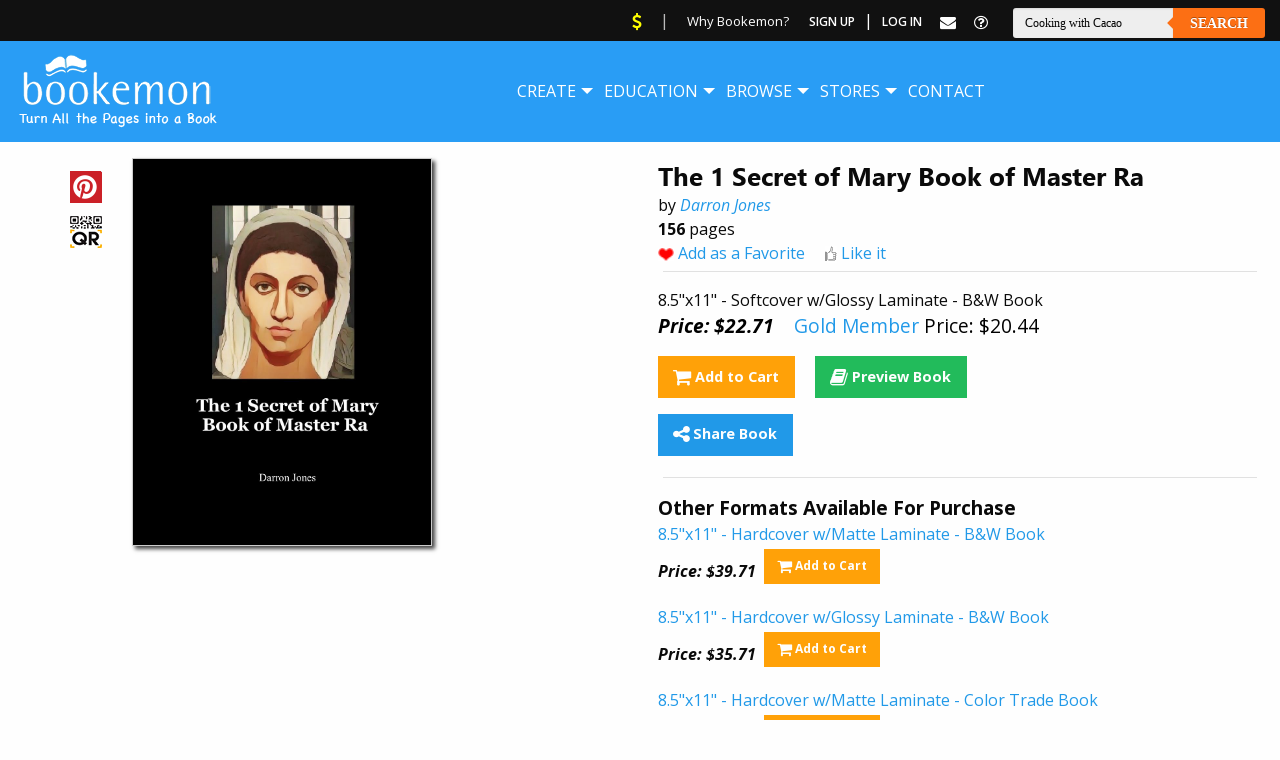

--- FILE ---
content_type: text/html; charset=UTF-8
request_url: https://www.bookemon.com/book-profile/the-secret-of-mary-book-of-master-ra/948145
body_size: 83962
content:
<!DOCTYPE html>
<html class="no-js" lang="en" dir="ltr">
<!-- nc2-ab-201405 -->
<head>
		<script>dataLayer=[{"bookTitle":"The 1 Secret of Mary Book of Master Ra ","bookAuthor":"Darron Jones","bookPublisher":"Bookemon","bookImage":"http:\/\/www.bookemon.com\/get_file2.php?disk_file_name=54b608232f264c38a86b441be358ac9a","userId":0}];</script>	
	

<!-- Google tag (gtag.js) -->
<script async src="https://www.googletagmanager.com/gtag/js?id=G-JN63ECQS8S"></script>
<script>
  window.dataLayer = window.dataLayer || [];
  function gtag(){dataLayer.push(arguments);}
  gtag('js', new Date());

  gtag('config', 'G-JN63ECQS8S');
</script>

<!-- bing -->
<script>(function(w,d,t,r,u){var f,n,i;w[u]=w[u]||[],f=function(){var o={ti:"4073490", enableAutoSpaTracking: true};o.q=w[u],w[u]=new UET(o),w[u].push("pageLoad")},n=d.createElement(t),n.src=r,n.async=1,n.onload=n.onreadystatechange=function(){var s=this.readyState;s&&s!=="loaded"&&s!=="complete"||(f(),n.onload=n.onreadystatechange=null)},i=d.getElementsByTagName(t)[0],i.parentNode.insertBefore(n,i)})(window,document,"script","//bat.bing.com/bat.js","uetq");</script>

	<meta name="msvalidate.01" content="7EF052A5368E69E23DC0BEC8C8EF5D3F" />
	
	
<META http-equiv="Content-Type" content="text/html; charset=utf-8" >

<!--new add-->
<meta name="DC.title" content="create a storybook, custom story books, make books online, making my own book," />
<meta name="geo.region" content="US-CA" />
<meta name="geo.placename" content="Merced" />
<meta name="geo.position" content="37.298472;-120.481351" />
<meta name="ICBM" content="37.298472, -120.481351" />
<!-- end new add -->

<meta http-equiv="x-ua-compatible" content="IE=edge,chrome=1">
<meta name="viewport" content="width=device-width, initial-scale=1.0, user-scalable=no">
<title>The 1 Secret of Mary Book of Master Ra  | Book 948145</title>
<!--  -->

<META name="description" content="The 1 Secret of Mary Book of Master Ra  | Book 948145 by: Darron Jones theme: Celebration format: 8.5&quot;x11&quot; - Softcover w/Glossy Laminate - B&W Book" >

<META property="og:image" content="https://www.bookemon.com/get_file.php?file=cloud_thumb/54b608232f264c38a86b441be358ac9a.jpg" />	

<link rel="canonical" href="https://www.bookemon.com/book-profile/the-secret-of-mary-book-of-master-ra/948145" />

	
<link rel="shortcut icon" href="/favicon.ico" >
<link rel="apple-touch-icon-precomposed" href="/get_file.php?file=cloud_thumb/54b608232f264c38a86b441be358ac9a_t1.jpg" />


<link rel="stylesheet" href="/site2016/css/foundation.min.css?20190924">
<link rel="stylesheet" href="/site2016/css/app.min.css?20190510">
<!-- put below
	<link rel="stylesheet" href="/3rd-party/font-awesome-4.7.0/css/font-awesome.min.css">
<link rel="stylesheet" href="/site2016/fonts/fonts.css">-->

<!--
<script src="/site2016/js/vendor/jquery.min.js"></script>
<script src="/site2016/js/vendor/what-input.min.js"></script> 
<script src="/site2016/js/vendor/foundation.min.js"></script>-->


<script>
(function(global,factory){if(typeof module==="object"&&typeof module.exports==="object"){module.exports=global.document?factory(global,true):function(w){if(!w.document){throw new Error("jQuery requires a window with a document");}
return factory(w);};}else{factory(global);}}(typeof window!=="undefined"?window:this,function(window,noGlobal){var arr=[];var document=window.document;var slice=arr.slice;var concat=arr.concat;var push=arr.push;var indexOf=arr.indexOf;var class2type={};var toString=class2type.toString;var hasOwn=class2type.hasOwnProperty;var support={};var
version="2.2.2",jQuery=function(selector,context){return new jQuery.fn.init(selector,context);},rtrim=/^[\s\uFEFF\xA0]+|[\s\uFEFF\xA0]+$/g,rmsPrefix=/^-ms-/,rdashAlpha=/-([\da-z])/gi,fcamelCase=function(all,letter){return letter.toUpperCase();};jQuery.fn=jQuery.prototype={jquery:version,constructor:jQuery,selector:"",length:0,toArray:function(){return slice.call(this);},get:function(num){return num!=null?(num<0?this[num+this.length]:this[num]):slice.call(this);},pushStack:function(elems){var ret=jQuery.merge(this.constructor(),elems);ret.prevObject=this;ret.context=this.context;return ret;},each:function(callback){return jQuery.each(this,callback);},map:function(callback){return this.pushStack(jQuery.map(this,function(elem,i){return callback.call(elem,i,elem);}));},slice:function(){return this.pushStack(slice.apply(this,arguments));},first:function(){return this.eq(0);},last:function(){return this.eq(-1);},eq:function(i){var len=this.length,j=+i+(i<0?len:0);return this.pushStack(j>=0&&j<len?[this[j]]:[]);},end:function(){return this.prevObject||this.constructor();},push:push,sort:arr.sort,splice:arr.splice};jQuery.extend=jQuery.fn.extend=function(){var options,name,src,copy,copyIsArray,clone,target=arguments[0]||{},i=1,length=arguments.length,deep=false;if(typeof target==="boolean"){deep=target;target=arguments[i]||{};i++;}
if(typeof target!=="object"&&!jQuery.isFunction(target)){target={};}
if(i===length){target=this;i--;}
for(;i<length;i++){if((options=arguments[i])!=null){for(name in options){src=target[name];copy=options[name];if(target===copy){continue;}
if(deep&&copy&&(jQuery.isPlainObject(copy)||(copyIsArray=jQuery.isArray(copy)))){if(copyIsArray){copyIsArray=false;clone=src&&jQuery.isArray(src)?src:[];}else{clone=src&&jQuery.isPlainObject(src)?src:{};}
target[name]=jQuery.extend(deep,clone,copy);}else if(copy!==undefined){target[name]=copy;}}}}
return target;};jQuery.extend({expando:"jQuery"+(version+Math.random()).replace(/\D/g,""),isReady:true,error:function(msg){throw new Error(msg);},noop:function(){},isFunction:function(obj){return jQuery.type(obj)==="function";},isArray:Array.isArray,isWindow:function(obj){return obj!=null&&obj===obj.window;},isNumeric:function(obj){var realStringObj=obj&&obj.toString();return!jQuery.isArray(obj)&&(realStringObj-parseFloat(realStringObj)+1)>=0;},isPlainObject:function(obj){var key;if(jQuery.type(obj)!=="object"||obj.nodeType||jQuery.isWindow(obj)){return false;}
if(obj.constructor&&!hasOwn.call(obj,"constructor")&&!hasOwn.call(obj.constructor.prototype||{},"isPrototypeOf")){return false;}
for(key in obj){}
return key===undefined||hasOwn.call(obj,key);},isEmptyObject:function(obj){var name;for(name in obj){return false;}
return true;},type:function(obj){if(obj==null){return obj+"";}
return typeof obj==="object"||typeof obj==="function"?class2type[toString.call(obj)]||"object":typeof obj;},globalEval:function(code){var script,indirect=eval;code=jQuery.trim(code);if(code){if(code.indexOf("use strict")===1){script=document.createElement("script");script.text=code;document.head.appendChild(script).parentNode.removeChild(script);}else{indirect(code);}}},camelCase:function(string){return string.replace(rmsPrefix,"ms-").replace(rdashAlpha,fcamelCase);},nodeName:function(elem,name){return elem.nodeName&&elem.nodeName.toLowerCase()===name.toLowerCase();},each:function(obj,callback){var length,i=0;if(isArrayLike(obj)){length=obj.length;for(;i<length;i++){if(callback.call(obj[i],i,obj[i])===false){break;}}}else{for(i in obj){if(callback.call(obj[i],i,obj[i])===false){break;}}}
return obj;},trim:function(text){return text==null?"":(text+"").replace(rtrim,"");},makeArray:function(arr,results){var ret=results||[];if(arr!=null){if(isArrayLike(Object(arr))){jQuery.merge(ret,typeof arr==="string"?[arr]:arr);}else{push.call(ret,arr);}}
return ret;},inArray:function(elem,arr,i){return arr==null?-1:indexOf.call(arr,elem,i);},merge:function(first,second){var len=+second.length,j=0,i=first.length;for(;j<len;j++){first[i++]=second[j];}
first.length=i;return first;},grep:function(elems,callback,invert){var callbackInverse,matches=[],i=0,length=elems.length,callbackExpect=!invert;for(;i<length;i++){callbackInverse=!callback(elems[i],i);if(callbackInverse!==callbackExpect){matches.push(elems[i]);}}
return matches;},map:function(elems,callback,arg){var length,value,i=0,ret=[];if(isArrayLike(elems)){length=elems.length;for(;i<length;i++){value=callback(elems[i],i,arg);if(value!=null){ret.push(value);}}}else{for(i in elems){value=callback(elems[i],i,arg);if(value!=null){ret.push(value);}}}
return concat.apply([],ret);},guid:1,proxy:function(fn,context){var tmp,args,proxy;if(typeof context==="string"){tmp=fn[context];context=fn;fn=tmp;}
if(!jQuery.isFunction(fn)){return undefined;}
args=slice.call(arguments,2);proxy=function(){return fn.apply(context||this,args.concat(slice.call(arguments)));};proxy.guid=fn.guid=fn.guid||jQuery.guid++;return proxy;},now:Date.now,support:support});if(typeof Symbol==="function"){jQuery.fn[Symbol.iterator]=arr[Symbol.iterator];}
jQuery.each("Boolean Number String Function Array Date RegExp Object Error Symbol".split(" "),function(i,name){class2type["[object "+name+"]"]=name.toLowerCase();});function isArrayLike(obj){var length=!!obj&&"length"in obj&&obj.length,type=jQuery.type(obj);if(type==="function"||jQuery.isWindow(obj)){return false;}
return type==="array"||length===0||typeof length==="number"&&length>0&&(length-1)in obj;}
var Sizzle=(function(window){var i,support,Expr,getText,isXML,tokenize,compile,select,outermostContext,sortInput,hasDuplicate,setDocument,document,docElem,documentIsHTML,rbuggyQSA,rbuggyMatches,matches,contains,expando="sizzle"+1*new Date(),preferredDoc=window.document,dirruns=0,done=0,classCache=createCache(),tokenCache=createCache(),compilerCache=createCache(),sortOrder=function(a,b){if(a===b){hasDuplicate=true;}
return 0;},MAX_NEGATIVE=1<<31,hasOwn=({}).hasOwnProperty,arr=[],pop=arr.pop,push_native=arr.push,push=arr.push,slice=arr.slice,indexOf=function(list,elem){var i=0,len=list.length;for(;i<len;i++){if(list[i]===elem){return i;}}
return-1;},booleans="checked|selected|async|autofocus|autoplay|controls|defer|disabled|hidden|ismap|loop|multiple|open|readonly|required|scoped",whitespace="[\\x20\\t\\r\\n\\f]",identifier="(?:\\\\.|[\\w-]|[^\\x00-\\xa0])+",attributes="\\["+whitespace+"*("+identifier+")(?:"+whitespace+"*([*^$|!~]?=)"+whitespace+"*(?:'((?:\\\\.|[^\\\\'])*)'|\"((?:\\\\.|[^\\\\\"])*)\"|("+identifier+"))|)"+whitespace+"*\\]",pseudos=":("+identifier+")(?:\\(("+"('((?:\\\\.|[^\\\\'])*)'|\"((?:\\\\.|[^\\\\\"])*)\")|"+"((?:\\\\.|[^\\\\()[\\]]|"+attributes+")*)|"+".*"+")\\)|)",rwhitespace=new RegExp(whitespace+"+","g"),rtrim=new RegExp("^"+whitespace+"+|((?:^|[^\\\\])(?:\\\\.)*)"+whitespace+"+$","g"),rcomma=new RegExp("^"+whitespace+"*,"+whitespace+"*"),rcombinators=new RegExp("^"+whitespace+"*([>+~]|"+whitespace+")"+whitespace+"*"),rattributeQuotes=new RegExp("="+whitespace+"*([^\\]'\"]*?)"+whitespace+"*\\]","g"),rpseudo=new RegExp(pseudos),ridentifier=new RegExp("^"+identifier+"$"),matchExpr={"ID":new RegExp("^#("+identifier+")"),"CLASS":new RegExp("^\\.("+identifier+")"),"TAG":new RegExp("^("+identifier+"|[*])"),"ATTR":new RegExp("^"+attributes),"PSEUDO":new RegExp("^"+pseudos),"CHILD":new RegExp("^:(only|first|last|nth|nth-last)-(child|of-type)(?:\\("+whitespace+"*(even|odd|(([+-]|)(\\d*)n|)"+whitespace+"*(?:([+-]|)"+whitespace+"*(\\d+)|))"+whitespace+"*\\)|)","i"),"bool":new RegExp("^(?:"+booleans+")$","i"),"needsContext":new RegExp("^"+whitespace+"*[>+~]|:(even|odd|eq|gt|lt|nth|first|last)(?:\\("+
whitespace+"*((?:-\\d)?\\d*)"+whitespace+"*\\)|)(?=[^-]|$)","i")},rinputs=/^(?:input|select|textarea|button)$/i,rheader=/^h\d$/i,rnative=/^[^{]+\{\s*\[native \w/,rquickExpr=/^(?:#([\w-]+)|(\w+)|\.([\w-]+))$/,rsibling=/[+~]/,rescape=/'|\\/g,runescape=new RegExp("\\\\([\\da-f]{1,6}"+whitespace+"?|("+whitespace+")|.)","ig"),funescape=function(_,escaped,escapedWhitespace){var high="0x"+escaped-0x10000;return high!==high||escapedWhitespace?escaped:high<0?String.fromCharCode(high+0x10000):String.fromCharCode(high>>10|0xD800,high&0x3FF|0xDC00);},unloadHandler=function(){setDocument();};try{push.apply((arr=slice.call(preferredDoc.childNodes)),preferredDoc.childNodes);arr[preferredDoc.childNodes.length].nodeType;}catch(e){push={apply:arr.length?function(target,els){push_native.apply(target,slice.call(els));}:function(target,els){var j=target.length,i=0;while((target[j++]=els[i++])){}
target.length=j-1;}};}
function Sizzle(selector,context,results,seed){var m,i,elem,nid,nidselect,match,groups,newSelector,newContext=context&&context.ownerDocument,nodeType=context?context.nodeType:9;results=results||[];if(typeof selector!=="string"||!selector||nodeType!==1&&nodeType!==9&&nodeType!==11){return results;}
if(!seed){if((context?context.ownerDocument||context:preferredDoc)!==document){setDocument(context);}
context=context||document;if(documentIsHTML){if(nodeType!==11&&(match=rquickExpr.exec(selector))){if((m=match[1])){if(nodeType===9){if((elem=context.getElementById(m))){if(elem.id===m){results.push(elem);return results;}}else{return results;}}else{if(newContext&&(elem=newContext.getElementById(m))&&contains(context,elem)&&elem.id===m){results.push(elem);return results;}}}else if(match[2]){push.apply(results,context.getElementsByTagName(selector));return results;}else if((m=match[3])&&support.getElementsByClassName&&context.getElementsByClassName){push.apply(results,context.getElementsByClassName(m));return results;}}
if(support.qsa&&!compilerCache[selector+" "]&&(!rbuggyQSA||!rbuggyQSA.test(selector))){if(nodeType!==1){newContext=context;newSelector=selector;}else if(context.nodeName.toLowerCase()!=="object"){if((nid=context.getAttribute("id"))){nid=nid.replace(rescape,"\\$&");}else{context.setAttribute("id",(nid=expando));}
groups=tokenize(selector);i=groups.length;nidselect=ridentifier.test(nid)?"#"+nid:"[id='"+nid+"']";while(i--){groups[i]=nidselect+" "+toSelector(groups[i]);}
newSelector=groups.join(",");newContext=rsibling.test(selector)&&testContext(context.parentNode)||context;}
if(newSelector){try{push.apply(results,newContext.querySelectorAll(newSelector));return results;}catch(qsaError){}finally{if(nid===expando){context.removeAttribute("id");}}}}}}
return select(selector.replace(rtrim,"$1"),context,results,seed);}
function createCache(){var keys=[];function cache(key,value){if(keys.push(key+" ")>Expr.cacheLength){delete cache[keys.shift()];}
return(cache[key+" "]=value);}
return cache;}
function markFunction(fn){fn[expando]=true;return fn;}
function assert(fn){var div=document.createElement("div");try{return!!fn(div);}catch(e){return false;}finally{if(div.parentNode){div.parentNode.removeChild(div);}
div=null;}}
function addHandle(attrs,handler){var arr=attrs.split("|"),i=arr.length;while(i--){Expr.attrHandle[arr[i]]=handler;}}
function siblingCheck(a,b){var cur=b&&a,diff=cur&&a.nodeType===1&&b.nodeType===1&&(~b.sourceIndex||MAX_NEGATIVE)-
(~a.sourceIndex||MAX_NEGATIVE);if(diff){return diff;}
if(cur){while((cur=cur.nextSibling)){if(cur===b){return-1;}}}
return a?1:-1;}
function createInputPseudo(type){return function(elem){var name=elem.nodeName.toLowerCase();return name==="input"&&elem.type===type;};}
function createButtonPseudo(type){return function(elem){var name=elem.nodeName.toLowerCase();return(name==="input"||name==="button")&&elem.type===type;};}
function createPositionalPseudo(fn){return markFunction(function(argument){argument=+argument;return markFunction(function(seed,matches){var j,matchIndexes=fn([],seed.length,argument),i=matchIndexes.length;while(i--){if(seed[(j=matchIndexes[i])]){seed[j]=!(matches[j]=seed[j]);}}});});}
function testContext(context){return context&&typeof context.getElementsByTagName!=="undefined"&&context;}
support=Sizzle.support={};isXML=Sizzle.isXML=function(elem){var documentElement=elem&&(elem.ownerDocument||elem).documentElement;return documentElement?documentElement.nodeName!=="HTML":false;};setDocument=Sizzle.setDocument=function(node){var hasCompare,parent,doc=node?node.ownerDocument||node:preferredDoc;if(doc===document||doc.nodeType!==9||!doc.documentElement){return document;}
document=doc;docElem=document.documentElement;documentIsHTML=!isXML(document);if((parent=document.defaultView)&&parent.top!==parent){if(parent.addEventListener){parent.addEventListener("unload",unloadHandler,false);}else if(parent.attachEvent){parent.attachEvent("onunload",unloadHandler);}}
support.attributes=assert(function(div){div.className="i";return!div.getAttribute("className");});support.getElementsByTagName=assert(function(div){div.appendChild(document.createComment(""));return!div.getElementsByTagName("*").length;});support.getElementsByClassName=rnative.test(document.getElementsByClassName);support.getById=assert(function(div){docElem.appendChild(div).id=expando;return!document.getElementsByName||!document.getElementsByName(expando).length;});if(support.getById){Expr.find["ID"]=function(id,context){if(typeof context.getElementById!=="undefined"&&documentIsHTML){var m=context.getElementById(id);return m?[m]:[];}};Expr.filter["ID"]=function(id){var attrId=id.replace(runescape,funescape);return function(elem){return elem.getAttribute("id")===attrId;};};}else{delete Expr.find["ID"];Expr.filter["ID"]=function(id){var attrId=id.replace(runescape,funescape);return function(elem){var node=typeof elem.getAttributeNode!=="undefined"&&elem.getAttributeNode("id");return node&&node.value===attrId;};};}
Expr.find["TAG"]=support.getElementsByTagName?function(tag,context){if(typeof context.getElementsByTagName!=="undefined"){return context.getElementsByTagName(tag);}else if(support.qsa){return context.querySelectorAll(tag);}}:function(tag,context){var elem,tmp=[],i=0,results=context.getElementsByTagName(tag);if(tag==="*"){while((elem=results[i++])){if(elem.nodeType===1){tmp.push(elem);}}
return tmp;}
return results;};Expr.find["CLASS"]=support.getElementsByClassName&&function(className,context){if(typeof context.getElementsByClassName!=="undefined"&&documentIsHTML){return context.getElementsByClassName(className);}};rbuggyMatches=[];rbuggyQSA=[];if((support.qsa=rnative.test(document.querySelectorAll))){assert(function(div){docElem.appendChild(div).innerHTML="<a id='"+expando+"'></a>"+"<select id='"+expando+"-\r\\' msallowcapture=''>"+"<option selected=''></option></select>";if(div.querySelectorAll("[msallowcapture^='']").length){rbuggyQSA.push("[*^$]="+whitespace+"*(?:''|\"\")");}
if(!div.querySelectorAll("[selected]").length){rbuggyQSA.push("\\["+whitespace+"*(?:value|"+booleans+")");}
if(!div.querySelectorAll("[id~="+expando+"-]").length){rbuggyQSA.push("~=");}
if(!div.querySelectorAll(":checked").length){rbuggyQSA.push(":checked");}
if(!div.querySelectorAll("a#"+expando+"+*").length){rbuggyQSA.push(".#.+[+~]");}});assert(function(div){var input=document.createElement("input");input.setAttribute("type","hidden");div.appendChild(input).setAttribute("name","D");if(div.querySelectorAll("[name=d]").length){rbuggyQSA.push("name"+whitespace+"*[*^$|!~]?=");}
if(!div.querySelectorAll(":enabled").length){rbuggyQSA.push(":enabled",":disabled");}
div.querySelectorAll("*,:x");rbuggyQSA.push(",.*:");});}
if((support.matchesSelector=rnative.test((matches=docElem.matches||docElem.webkitMatchesSelector||docElem.mozMatchesSelector||docElem.oMatchesSelector||docElem.msMatchesSelector)))){assert(function(div){support.disconnectedMatch=matches.call(div,"div");matches.call(div,"[s!='']:x");rbuggyMatches.push("!=",pseudos);});}
rbuggyQSA=rbuggyQSA.length&&new RegExp(rbuggyQSA.join("|"));rbuggyMatches=rbuggyMatches.length&&new RegExp(rbuggyMatches.join("|"));hasCompare=rnative.test(docElem.compareDocumentPosition);contains=hasCompare||rnative.test(docElem.contains)?function(a,b){var adown=a.nodeType===9?a.documentElement:a,bup=b&&b.parentNode;return a===bup||!!(bup&&bup.nodeType===1&&(adown.contains?adown.contains(bup):a.compareDocumentPosition&&a.compareDocumentPosition(bup)&16));}:function(a,b){if(b){while((b=b.parentNode)){if(b===a){return true;}}}
return false;};sortOrder=hasCompare?function(a,b){if(a===b){hasDuplicate=true;return 0;}
var compare=!a.compareDocumentPosition-!b.compareDocumentPosition;if(compare){return compare;}
compare=(a.ownerDocument||a)===(b.ownerDocument||b)?a.compareDocumentPosition(b):1;if(compare&1||(!support.sortDetached&&b.compareDocumentPosition(a)===compare)){if(a===document||a.ownerDocument===preferredDoc&&contains(preferredDoc,a)){return-1;}
if(b===document||b.ownerDocument===preferredDoc&&contains(preferredDoc,b)){return 1;}
return sortInput?(indexOf(sortInput,a)-indexOf(sortInput,b)):0;}
return compare&4?-1:1;}:function(a,b){if(a===b){hasDuplicate=true;return 0;}
var cur,i=0,aup=a.parentNode,bup=b.parentNode,ap=[a],bp=[b];if(!aup||!bup){return a===document?-1:b===document?1:aup?-1:bup?1:sortInput?(indexOf(sortInput,a)-indexOf(sortInput,b)):0;}else if(aup===bup){return siblingCheck(a,b);}
cur=a;while((cur=cur.parentNode)){ap.unshift(cur);}
cur=b;while((cur=cur.parentNode)){bp.unshift(cur);}
while(ap[i]===bp[i]){i++;}
return i?siblingCheck(ap[i],bp[i]):ap[i]===preferredDoc?-1:bp[i]===preferredDoc?1:0;};return document;};Sizzle.matches=function(expr,elements){return Sizzle(expr,null,null,elements);};Sizzle.matchesSelector=function(elem,expr){if((elem.ownerDocument||elem)!==document){setDocument(elem);}
expr=expr.replace(rattributeQuotes,"='$1']");if(support.matchesSelector&&documentIsHTML&&!compilerCache[expr+" "]&&(!rbuggyMatches||!rbuggyMatches.test(expr))&&(!rbuggyQSA||!rbuggyQSA.test(expr))){try{var ret=matches.call(elem,expr);if(ret||support.disconnectedMatch||elem.document&&elem.document.nodeType!==11){return ret;}}catch(e){}}
return Sizzle(expr,document,null,[elem]).length>0;};Sizzle.contains=function(context,elem){if((context.ownerDocument||context)!==document){setDocument(context);}
return contains(context,elem);};Sizzle.attr=function(elem,name){if((elem.ownerDocument||elem)!==document){setDocument(elem);}
var fn=Expr.attrHandle[name.toLowerCase()],val=fn&&hasOwn.call(Expr.attrHandle,name.toLowerCase())?fn(elem,name,!documentIsHTML):undefined;return val!==undefined?val:support.attributes||!documentIsHTML?elem.getAttribute(name):(val=elem.getAttributeNode(name))&&val.specified?val.value:null;};Sizzle.error=function(msg){throw new Error("Syntax error, unrecognized expression: "+msg);};Sizzle.uniqueSort=function(results){var elem,duplicates=[],j=0,i=0;hasDuplicate=!support.detectDuplicates;sortInput=!support.sortStable&&results.slice(0);results.sort(sortOrder);if(hasDuplicate){while((elem=results[i++])){if(elem===results[i]){j=duplicates.push(i);}}
while(j--){results.splice(duplicates[j],1);}}
sortInput=null;return results;};getText=Sizzle.getText=function(elem){var node,ret="",i=0,nodeType=elem.nodeType;if(!nodeType){while((node=elem[i++])){ret+=getText(node);}}else if(nodeType===1||nodeType===9||nodeType===11){if(typeof elem.textContent==="string"){return elem.textContent;}else{for(elem=elem.firstChild;elem;elem=elem.nextSibling){ret+=getText(elem);}}}else if(nodeType===3||nodeType===4){return elem.nodeValue;}
return ret;};Expr=Sizzle.selectors={cacheLength:50,createPseudo:markFunction,match:matchExpr,attrHandle:{},find:{},relative:{">":{dir:"parentNode",first:true}," ":{dir:"parentNode"},"+":{dir:"previousSibling",first:true},"~":{dir:"previousSibling"}},preFilter:{"ATTR":function(match){match[1]=match[1].replace(runescape,funescape);match[3]=(match[3]||match[4]||match[5]||"").replace(runescape,funescape);if(match[2]==="~="){match[3]=" "+match[3]+" ";}
return match.slice(0,4);},"CHILD":function(match){match[1]=match[1].toLowerCase();if(match[1].slice(0,3)==="nth"){if(!match[3]){Sizzle.error(match[0]);}
match[4]=+(match[4]?match[5]+(match[6]||1):2*(match[3]==="even"||match[3]==="odd"));match[5]=+((match[7]+match[8])||match[3]==="odd");}else if(match[3]){Sizzle.error(match[0]);}
return match;},"PSEUDO":function(match){var excess,unquoted=!match[6]&&match[2];if(matchExpr["CHILD"].test(match[0])){return null;}
if(match[3]){match[2]=match[4]||match[5]||"";}else if(unquoted&&rpseudo.test(unquoted)&&(excess=tokenize(unquoted,true))&&(excess=unquoted.indexOf(")",unquoted.length-excess)-unquoted.length)){match[0]=match[0].slice(0,excess);match[2]=unquoted.slice(0,excess);}
return match.slice(0,3);}},filter:{"TAG":function(nodeNameSelector){var nodeName=nodeNameSelector.replace(runescape,funescape).toLowerCase();return nodeNameSelector==="*"?function(){return true;}:function(elem){return elem.nodeName&&elem.nodeName.toLowerCase()===nodeName;};},"CLASS":function(className){var pattern=classCache[className+" "];return pattern||(pattern=new RegExp("(^|"+whitespace+")"+className+"("+whitespace+"|$)"))&&classCache(className,function(elem){return pattern.test(typeof elem.className==="string"&&elem.className||typeof elem.getAttribute!=="undefined"&&elem.getAttribute("class")||"");});},"ATTR":function(name,operator,check){return function(elem){var result=Sizzle.attr(elem,name);if(result==null){return operator==="!=";}
if(!operator){return true;}
result+="";return operator==="="?result===check:operator==="!="?result!==check:operator==="^="?check&&result.indexOf(check)===0:operator==="*="?check&&result.indexOf(check)>-1:operator==="$="?check&&result.slice(-check.length)===check:operator==="~="?(" "+result.replace(rwhitespace," ")+" ").indexOf(check)>-1:operator==="|="?result===check||result.slice(0,check.length+1)===check+"-":false;};},"CHILD":function(type,what,argument,first,last){var simple=type.slice(0,3)!=="nth",forward=type.slice(-4)!=="last",ofType=what==="of-type";return first===1&&last===0?function(elem){return!!elem.parentNode;}:function(elem,context,xml){var cache,uniqueCache,outerCache,node,nodeIndex,start,dir=simple!==forward?"nextSibling":"previousSibling",parent=elem.parentNode,name=ofType&&elem.nodeName.toLowerCase(),useCache=!xml&&!ofType,diff=false;if(parent){if(simple){while(dir){node=elem;while((node=node[dir])){if(ofType?node.nodeName.toLowerCase()===name:node.nodeType===1){return false;}}
start=dir=type==="only"&&!start&&"nextSibling";}
return true;}
start=[forward?parent.firstChild:parent.lastChild];if(forward&&useCache){node=parent;outerCache=node[expando]||(node[expando]={});uniqueCache=outerCache[node.uniqueID]||(outerCache[node.uniqueID]={});cache=uniqueCache[type]||[];nodeIndex=cache[0]===dirruns&&cache[1];diff=nodeIndex&&cache[2];node=nodeIndex&&parent.childNodes[nodeIndex];while((node=++nodeIndex&&node&&node[dir]||(diff=nodeIndex=0)||start.pop())){if(node.nodeType===1&&++diff&&node===elem){uniqueCache[type]=[dirruns,nodeIndex,diff];break;}}}else{if(useCache){node=elem;outerCache=node[expando]||(node[expando]={});uniqueCache=outerCache[node.uniqueID]||(outerCache[node.uniqueID]={});cache=uniqueCache[type]||[];nodeIndex=cache[0]===dirruns&&cache[1];diff=nodeIndex;}
if(diff===false){while((node=++nodeIndex&&node&&node[dir]||(diff=nodeIndex=0)||start.pop())){if((ofType?node.nodeName.toLowerCase()===name:node.nodeType===1)&&++diff){if(useCache){outerCache=node[expando]||(node[expando]={});uniqueCache=outerCache[node.uniqueID]||(outerCache[node.uniqueID]={});uniqueCache[type]=[dirruns,diff];}
if(node===elem){break;}}}}}
diff-=last;return diff===first||(diff%first===0&&diff/first>=0);}};},"PSEUDO":function(pseudo,argument){var args,fn=Expr.pseudos[pseudo]||Expr.setFilters[pseudo.toLowerCase()]||Sizzle.error("unsupported pseudo: "+pseudo);if(fn[expando]){return fn(argument);}
if(fn.length>1){args=[pseudo,pseudo,"",argument];return Expr.setFilters.hasOwnProperty(pseudo.toLowerCase())?markFunction(function(seed,matches){var idx,matched=fn(seed,argument),i=matched.length;while(i--){idx=indexOf(seed,matched[i]);seed[idx]=!(matches[idx]=matched[i]);}}):function(elem){return fn(elem,0,args);};}
return fn;}},pseudos:{"not":markFunction(function(selector){var input=[],results=[],matcher=compile(selector.replace(rtrim,"$1"));return matcher[expando]?markFunction(function(seed,matches,context,xml){var elem,unmatched=matcher(seed,null,xml,[]),i=seed.length;while(i--){if((elem=unmatched[i])){seed[i]=!(matches[i]=elem);}}}):function(elem,context,xml){input[0]=elem;matcher(input,null,xml,results);input[0]=null;return!results.pop();};}),"has":markFunction(function(selector){return function(elem){return Sizzle(selector,elem).length>0;};}),"contains":markFunction(function(text){text=text.replace(runescape,funescape);return function(elem){return(elem.textContent||elem.innerText||getText(elem)).indexOf(text)>-1;};}),"lang":markFunction(function(lang){if(!ridentifier.test(lang||"")){Sizzle.error("unsupported lang: "+lang);}
lang=lang.replace(runescape,funescape).toLowerCase();return function(elem){var elemLang;do{if((elemLang=documentIsHTML?elem.lang:elem.getAttribute("xml:lang")||elem.getAttribute("lang"))){elemLang=elemLang.toLowerCase();return elemLang===lang||elemLang.indexOf(lang+"-")===0;}}while((elem=elem.parentNode)&&elem.nodeType===1);return false;};}),"target":function(elem){var hash=window.location&&window.location.hash;return hash&&hash.slice(1)===elem.id;},"root":function(elem){return elem===docElem;},"focus":function(elem){return elem===document.activeElement&&(!document.hasFocus||document.hasFocus())&&!!(elem.type||elem.href||~elem.tabIndex);},"enabled":function(elem){return elem.disabled===false;},"disabled":function(elem){return elem.disabled===true;},"checked":function(elem){var nodeName=elem.nodeName.toLowerCase();return(nodeName==="input"&&!!elem.checked)||(nodeName==="option"&&!!elem.selected);},"selected":function(elem){if(elem.parentNode){elem.parentNode.selectedIndex;}
return elem.selected===true;},"empty":function(elem){for(elem=elem.firstChild;elem;elem=elem.nextSibling){if(elem.nodeType<6){return false;}}
return true;},"parent":function(elem){return!Expr.pseudos["empty"](elem);},"header":function(elem){return rheader.test(elem.nodeName);},"input":function(elem){return rinputs.test(elem.nodeName);},"button":function(elem){var name=elem.nodeName.toLowerCase();return name==="input"&&elem.type==="button"||name==="button";},"text":function(elem){var attr;return elem.nodeName.toLowerCase()==="input"&&elem.type==="text"&&((attr=elem.getAttribute("type"))==null||attr.toLowerCase()==="text");},"first":createPositionalPseudo(function(){return[0];}),"last":createPositionalPseudo(function(matchIndexes,length){return[length-1];}),"eq":createPositionalPseudo(function(matchIndexes,length,argument){return[argument<0?argument+length:argument];}),"even":createPositionalPseudo(function(matchIndexes,length){var i=0;for(;i<length;i+=2){matchIndexes.push(i);}
return matchIndexes;}),"odd":createPositionalPseudo(function(matchIndexes,length){var i=1;for(;i<length;i+=2){matchIndexes.push(i);}
return matchIndexes;}),"lt":createPositionalPseudo(function(matchIndexes,length,argument){var i=argument<0?argument+length:argument;for(;--i>=0;){matchIndexes.push(i);}
return matchIndexes;}),"gt":createPositionalPseudo(function(matchIndexes,length,argument){var i=argument<0?argument+length:argument;for(;++i<length;){matchIndexes.push(i);}
return matchIndexes;})}};Expr.pseudos["nth"]=Expr.pseudos["eq"];for(i in{radio:true,checkbox:true,file:true,password:true,image:true}){Expr.pseudos[i]=createInputPseudo(i);}
for(i in{submit:true,reset:true}){Expr.pseudos[i]=createButtonPseudo(i);}
function setFilters(){}
setFilters.prototype=Expr.filters=Expr.pseudos;Expr.setFilters=new setFilters();tokenize=Sizzle.tokenize=function(selector,parseOnly){var matched,match,tokens,type,soFar,groups,preFilters,cached=tokenCache[selector+" "];if(cached){return parseOnly?0:cached.slice(0);}
soFar=selector;groups=[];preFilters=Expr.preFilter;while(soFar){if(!matched||(match=rcomma.exec(soFar))){if(match){soFar=soFar.slice(match[0].length)||soFar;}
groups.push((tokens=[]));}
matched=false;if((match=rcombinators.exec(soFar))){matched=match.shift();tokens.push({value:matched,type:match[0].replace(rtrim," ")});soFar=soFar.slice(matched.length);}
for(type in Expr.filter){if((match=matchExpr[type].exec(soFar))&&(!preFilters[type]||(match=preFilters[type](match)))){matched=match.shift();tokens.push({value:matched,type:type,matches:match});soFar=soFar.slice(matched.length);}}
if(!matched){break;}}
return parseOnly?soFar.length:soFar?Sizzle.error(selector):tokenCache(selector,groups).slice(0);};function toSelector(tokens){var i=0,len=tokens.length,selector="";for(;i<len;i++){selector+=tokens[i].value;}
return selector;}
function addCombinator(matcher,combinator,base){var dir=combinator.dir,checkNonElements=base&&dir==="parentNode",doneName=done++;return combinator.first?function(elem,context,xml){while((elem=elem[dir])){if(elem.nodeType===1||checkNonElements){return matcher(elem,context,xml);}}}:function(elem,context,xml){var oldCache,uniqueCache,outerCache,newCache=[dirruns,doneName];if(xml){while((elem=elem[dir])){if(elem.nodeType===1||checkNonElements){if(matcher(elem,context,xml)){return true;}}}}else{while((elem=elem[dir])){if(elem.nodeType===1||checkNonElements){outerCache=elem[expando]||(elem[expando]={});uniqueCache=outerCache[elem.uniqueID]||(outerCache[elem.uniqueID]={});if((oldCache=uniqueCache[dir])&&oldCache[0]===dirruns&&oldCache[1]===doneName){return(newCache[2]=oldCache[2]);}else{uniqueCache[dir]=newCache;if((newCache[2]=matcher(elem,context,xml))){return true;}}}}}};}
function elementMatcher(matchers){return matchers.length>1?function(elem,context,xml){var i=matchers.length;while(i--){if(!matchers[i](elem,context,xml)){return false;}}
return true;}:matchers[0];}
function multipleContexts(selector,contexts,results){var i=0,len=contexts.length;for(;i<len;i++){Sizzle(selector,contexts[i],results);}
return results;}
function condense(unmatched,map,filter,context,xml){var elem,newUnmatched=[],i=0,len=unmatched.length,mapped=map!=null;for(;i<len;i++){if((elem=unmatched[i])){if(!filter||filter(elem,context,xml)){newUnmatched.push(elem);if(mapped){map.push(i);}}}}
return newUnmatched;}
function setMatcher(preFilter,selector,matcher,postFilter,postFinder,postSelector){if(postFilter&&!postFilter[expando]){postFilter=setMatcher(postFilter);}
if(postFinder&&!postFinder[expando]){postFinder=setMatcher(postFinder,postSelector);}
return markFunction(function(seed,results,context,xml){var temp,i,elem,preMap=[],postMap=[],preexisting=results.length,elems=seed||multipleContexts(selector||"*",context.nodeType?[context]:context,[]),matcherIn=preFilter&&(seed||!selector)?condense(elems,preMap,preFilter,context,xml):elems,matcherOut=matcher?postFinder||(seed?preFilter:preexisting||postFilter)?[]:results:matcherIn;if(matcher){matcher(matcherIn,matcherOut,context,xml);}
if(postFilter){temp=condense(matcherOut,postMap);postFilter(temp,[],context,xml);i=temp.length;while(i--){if((elem=temp[i])){matcherOut[postMap[i]]=!(matcherIn[postMap[i]]=elem);}}}
if(seed){if(postFinder||preFilter){if(postFinder){temp=[];i=matcherOut.length;while(i--){if((elem=matcherOut[i])){temp.push((matcherIn[i]=elem));}}
postFinder(null,(matcherOut=[]),temp,xml);}
i=matcherOut.length;while(i--){if((elem=matcherOut[i])&&(temp=postFinder?indexOf(seed,elem):preMap[i])>-1){seed[temp]=!(results[temp]=elem);}}}}else{matcherOut=condense(matcherOut===results?matcherOut.splice(preexisting,matcherOut.length):matcherOut);if(postFinder){postFinder(null,results,matcherOut,xml);}else{push.apply(results,matcherOut);}}});}
function matcherFromTokens(tokens){var checkContext,matcher,j,len=tokens.length,leadingRelative=Expr.relative[tokens[0].type],implicitRelative=leadingRelative||Expr.relative[" "],i=leadingRelative?1:0,matchContext=addCombinator(function(elem){return elem===checkContext;},implicitRelative,true),matchAnyContext=addCombinator(function(elem){return indexOf(checkContext,elem)>-1;},implicitRelative,true),matchers=[function(elem,context,xml){var ret=(!leadingRelative&&(xml||context!==outermostContext))||((checkContext=context).nodeType?matchContext(elem,context,xml):matchAnyContext(elem,context,xml));checkContext=null;return ret;}];for(;i<len;i++){if((matcher=Expr.relative[tokens[i].type])){matchers=[addCombinator(elementMatcher(matchers),matcher)];}else{matcher=Expr.filter[tokens[i].type].apply(null,tokens[i].matches);if(matcher[expando]){j=++i;for(;j<len;j++){if(Expr.relative[tokens[j].type]){break;}}
return setMatcher(i>1&&elementMatcher(matchers),i>1&&toSelector(tokens.slice(0,i-1).concat({value:tokens[i-2].type===" "?"*":""})).replace(rtrim,"$1"),matcher,i<j&&matcherFromTokens(tokens.slice(i,j)),j<len&&matcherFromTokens((tokens=tokens.slice(j))),j<len&&toSelector(tokens));}
matchers.push(matcher);}}
return elementMatcher(matchers);}
function matcherFromGroupMatchers(elementMatchers,setMatchers){var bySet=setMatchers.length>0,byElement=elementMatchers.length>0,superMatcher=function(seed,context,xml,results,outermost){var elem,j,matcher,matchedCount=0,i="0",unmatched=seed&&[],setMatched=[],contextBackup=outermostContext,elems=seed||byElement&&Expr.find["TAG"]("*",outermost),dirrunsUnique=(dirruns+=contextBackup==null?1:Math.random()||0.1),len=elems.length;if(outermost){outermostContext=context===document||context||outermost;}
for(;i!==len&&(elem=elems[i])!=null;i++){if(byElement&&elem){j=0;if(!context&&elem.ownerDocument!==document){setDocument(elem);xml=!documentIsHTML;}
while((matcher=elementMatchers[j++])){if(matcher(elem,context||document,xml)){results.push(elem);break;}}
if(outermost){dirruns=dirrunsUnique;}}
if(bySet){if((elem=!matcher&&elem)){matchedCount--;}
if(seed){unmatched.push(elem);}}}
matchedCount+=i;if(bySet&&i!==matchedCount){j=0;while((matcher=setMatchers[j++])){matcher(unmatched,setMatched,context,xml);}
if(seed){if(matchedCount>0){while(i--){if(!(unmatched[i]||setMatched[i])){setMatched[i]=pop.call(results);}}}
setMatched=condense(setMatched);}
push.apply(results,setMatched);if(outermost&&!seed&&setMatched.length>0&&(matchedCount+setMatchers.length)>1){Sizzle.uniqueSort(results);}}
if(outermost){dirruns=dirrunsUnique;outermostContext=contextBackup;}
return unmatched;};return bySet?markFunction(superMatcher):superMatcher;}
compile=Sizzle.compile=function(selector,match){var i,setMatchers=[],elementMatchers=[],cached=compilerCache[selector+" "];if(!cached){if(!match){match=tokenize(selector);}
i=match.length;while(i--){cached=matcherFromTokens(match[i]);if(cached[expando]){setMatchers.push(cached);}else{elementMatchers.push(cached);}}
cached=compilerCache(selector,matcherFromGroupMatchers(elementMatchers,setMatchers));cached.selector=selector;}
return cached;};select=Sizzle.select=function(selector,context,results,seed){var i,tokens,token,type,find,compiled=typeof selector==="function"&&selector,match=!seed&&tokenize((selector=compiled.selector||selector));results=results||[];if(match.length===1){tokens=match[0]=match[0].slice(0);if(tokens.length>2&&(token=tokens[0]).type==="ID"&&support.getById&&context.nodeType===9&&documentIsHTML&&Expr.relative[tokens[1].type]){context=(Expr.find["ID"](token.matches[0].replace(runescape,funescape),context)||[])[0];if(!context){return results;}else if(compiled){context=context.parentNode;}
selector=selector.slice(tokens.shift().value.length);}
i=matchExpr["needsContext"].test(selector)?0:tokens.length;while(i--){token=tokens[i];if(Expr.relative[(type=token.type)]){break;}
if((find=Expr.find[type])){if((seed=find(token.matches[0].replace(runescape,funescape),rsibling.test(tokens[0].type)&&testContext(context.parentNode)||context))){tokens.splice(i,1);selector=seed.length&&toSelector(tokens);if(!selector){push.apply(results,seed);return results;}
break;}}}}
(compiled||compile(selector,match))(seed,context,!documentIsHTML,results,!context||rsibling.test(selector)&&testContext(context.parentNode)||context);return results;};support.sortStable=expando.split("").sort(sortOrder).join("")===expando;support.detectDuplicates=!!hasDuplicate;setDocument();support.sortDetached=assert(function(div1){return div1.compareDocumentPosition(document.createElement("div"))&1;});if(!assert(function(div){div.innerHTML="<a href='#'></a>";return div.firstChild.getAttribute("href")==="#";})){addHandle("type|href|height|width",function(elem,name,isXML){if(!isXML){return elem.getAttribute(name,name.toLowerCase()==="type"?1:2);}});}
if(!support.attributes||!assert(function(div){div.innerHTML="<input/>";div.firstChild.setAttribute("value","");return div.firstChild.getAttribute("value")==="";})){addHandle("value",function(elem,name,isXML){if(!isXML&&elem.nodeName.toLowerCase()==="input"){return elem.defaultValue;}});}
if(!assert(function(div){return div.getAttribute("disabled")==null;})){addHandle(booleans,function(elem,name,isXML){var val;if(!isXML){return elem[name]===true?name.toLowerCase():(val=elem.getAttributeNode(name))&&val.specified?val.value:null;}});}
return Sizzle;})(window);jQuery.find=Sizzle;jQuery.expr=Sizzle.selectors;jQuery.expr[":"]=jQuery.expr.pseudos;jQuery.uniqueSort=jQuery.unique=Sizzle.uniqueSort;jQuery.text=Sizzle.getText;jQuery.isXMLDoc=Sizzle.isXML;jQuery.contains=Sizzle.contains;var dir=function(elem,dir,until){var matched=[],truncate=until!==undefined;while((elem=elem[dir])&&elem.nodeType!==9){if(elem.nodeType===1){if(truncate&&jQuery(elem).is(until)){break;}
matched.push(elem);}}
return matched;};var siblings=function(n,elem){var matched=[];for(;n;n=n.nextSibling){if(n.nodeType===1&&n!==elem){matched.push(n);}}
return matched;};var rneedsContext=jQuery.expr.match.needsContext;var rsingleTag=(/^<([\w-]+)\s*\/?>(?:<\/\1>|)$/);var risSimple=/^.[^:#\[\.,]*$/;function winnow(elements,qualifier,not){if(jQuery.isFunction(qualifier)){return jQuery.grep(elements,function(elem,i){return!!qualifier.call(elem,i,elem)!==not;});}
if(qualifier.nodeType){return jQuery.grep(elements,function(elem){return(elem===qualifier)!==not;});}
if(typeof qualifier==="string"){if(risSimple.test(qualifier)){return jQuery.filter(qualifier,elements,not);}
qualifier=jQuery.filter(qualifier,elements);}
return jQuery.grep(elements,function(elem){return(indexOf.call(qualifier,elem)>-1)!==not;});}
jQuery.filter=function(expr,elems,not){var elem=elems[0];if(not){expr=":not("+expr+")";}
return elems.length===1&&elem.nodeType===1?jQuery.find.matchesSelector(elem,expr)?[elem]:[]:jQuery.find.matches(expr,jQuery.grep(elems,function(elem){return elem.nodeType===1;}));};jQuery.fn.extend({find:function(selector){var i,len=this.length,ret=[],self=this;if(typeof selector!=="string"){return this.pushStack(jQuery(selector).filter(function(){for(i=0;i<len;i++){if(jQuery.contains(self[i],this)){return true;}}}));}
for(i=0;i<len;i++){jQuery.find(selector,self[i],ret);}
ret=this.pushStack(len>1?jQuery.unique(ret):ret);ret.selector=this.selector?this.selector+" "+selector:selector;return ret;},filter:function(selector){return this.pushStack(winnow(this,selector||[],false));},not:function(selector){return this.pushStack(winnow(this,selector||[],true));},is:function(selector){return!!winnow(this,typeof selector==="string"&&rneedsContext.test(selector)?jQuery(selector):selector||[],false).length;}});var rootjQuery,rquickExpr=/^(?:\s*(<[\w\W]+>)[^>]*|#([\w-]*))$/,init=jQuery.fn.init=function(selector,context,root){var match,elem;if(!selector){return this;}
root=root||rootjQuery;if(typeof selector==="string"){if(selector[0]==="<"&&selector[selector.length-1]===">"&&selector.length>=3){match=[null,selector,null];}else{match=rquickExpr.exec(selector);}
if(match&&(match[1]||!context)){if(match[1]){context=context instanceof jQuery?context[0]:context;jQuery.merge(this,jQuery.parseHTML(match[1],context&&context.nodeType?context.ownerDocument||context:document,true));if(rsingleTag.test(match[1])&&jQuery.isPlainObject(context)){for(match in context){if(jQuery.isFunction(this[match])){this[match](context[match]);}else{this.attr(match,context[match]);}}}
return this;}else{elem=document.getElementById(match[2]);if(elem&&elem.parentNode){this.length=1;this[0]=elem;}
this.context=document;this.selector=selector;return this;}}else if(!context||context.jquery){return(context||root).find(selector);}else{return this.constructor(context).find(selector);}}else if(selector.nodeType){this.context=this[0]=selector;this.length=1;return this;}else if(jQuery.isFunction(selector)){return root.ready!==undefined?root.ready(selector):selector(jQuery);}
if(selector.selector!==undefined){this.selector=selector.selector;this.context=selector.context;}
return jQuery.makeArray(selector,this);};init.prototype=jQuery.fn;rootjQuery=jQuery(document);var rparentsprev=/^(?:parents|prev(?:Until|All))/,guaranteedUnique={children:true,contents:true,next:true,prev:true};jQuery.fn.extend({has:function(target){var targets=jQuery(target,this),l=targets.length;return this.filter(function(){var i=0;for(;i<l;i++){if(jQuery.contains(this,targets[i])){return true;}}});},closest:function(selectors,context){var cur,i=0,l=this.length,matched=[],pos=rneedsContext.test(selectors)||typeof selectors!=="string"?jQuery(selectors,context||this.context):0;for(;i<l;i++){for(cur=this[i];cur&&cur!==context;cur=cur.parentNode){if(cur.nodeType<11&&(pos?pos.index(cur)>-1:cur.nodeType===1&&jQuery.find.matchesSelector(cur,selectors))){matched.push(cur);break;}}}
return this.pushStack(matched.length>1?jQuery.uniqueSort(matched):matched);},index:function(elem){if(!elem){return(this[0]&&this[0].parentNode)?this.first().prevAll().length:-1;}
if(typeof elem==="string"){return indexOf.call(jQuery(elem),this[0]);}
return indexOf.call(this,elem.jquery?elem[0]:elem);},add:function(selector,context){return this.pushStack(jQuery.uniqueSort(jQuery.merge(this.get(),jQuery(selector,context))));},addBack:function(selector){return this.add(selector==null?this.prevObject:this.prevObject.filter(selector));}});function sibling(cur,dir){while((cur=cur[dir])&&cur.nodeType!==1){}
return cur;}
jQuery.each({parent:function(elem){var parent=elem.parentNode;return parent&&parent.nodeType!==11?parent:null;},parents:function(elem){return dir(elem,"parentNode");},parentsUntil:function(elem,i,until){return dir(elem,"parentNode",until);},next:function(elem){return sibling(elem,"nextSibling");},prev:function(elem){return sibling(elem,"previousSibling");},nextAll:function(elem){return dir(elem,"nextSibling");},prevAll:function(elem){return dir(elem,"previousSibling");},nextUntil:function(elem,i,until){return dir(elem,"nextSibling",until);},prevUntil:function(elem,i,until){return dir(elem,"previousSibling",until);},siblings:function(elem){return siblings((elem.parentNode||{}).firstChild,elem);},children:function(elem){return siblings(elem.firstChild);},contents:function(elem){return elem.contentDocument||jQuery.merge([],elem.childNodes);}},function(name,fn){jQuery.fn[name]=function(until,selector){var matched=jQuery.map(this,fn,until);if(name.slice(-5)!=="Until"){selector=until;}
if(selector&&typeof selector==="string"){matched=jQuery.filter(selector,matched);}
if(this.length>1){if(!guaranteedUnique[name]){jQuery.uniqueSort(matched);}
if(rparentsprev.test(name)){matched.reverse();}}
return this.pushStack(matched);};});var rnotwhite=(/\S+/g);function createOptions(options){var object={};jQuery.each(options.match(rnotwhite)||[],function(_,flag){object[flag]=true;});return object;}
jQuery.Callbacks=function(options){options=typeof options==="string"?createOptions(options):jQuery.extend({},options);var
firing,memory,fired,locked,list=[],queue=[],firingIndex=-1,fire=function(){locked=options.once;fired=firing=true;for(;queue.length;firingIndex=-1){memory=queue.shift();while(++firingIndex<list.length){if(list[firingIndex].apply(memory[0],memory[1])===false&&options.stopOnFalse){firingIndex=list.length;memory=false;}}}
if(!options.memory){memory=false;}
firing=false;if(locked){if(memory){list=[];}else{list="";}}},self={add:function(){if(list){if(memory&&!firing){firingIndex=list.length-1;queue.push(memory);}
(function add(args){jQuery.each(args,function(_,arg){if(jQuery.isFunction(arg)){if(!options.unique||!self.has(arg)){list.push(arg);}}else if(arg&&arg.length&&jQuery.type(arg)!=="string"){add(arg);}});})(arguments);if(memory&&!firing){fire();}}
return this;},remove:function(){jQuery.each(arguments,function(_,arg){var index;while((index=jQuery.inArray(arg,list,index))>-1){list.splice(index,1);if(index<=firingIndex){firingIndex--;}}});return this;},has:function(fn){return fn?jQuery.inArray(fn,list)>-1:list.length>0;},empty:function(){if(list){list=[];}
return this;},disable:function(){locked=queue=[];list=memory="";return this;},disabled:function(){return!list;},lock:function(){locked=queue=[];if(!memory){list=memory="";}
return this;},locked:function(){return!!locked;},fireWith:function(context,args){if(!locked){args=args||[];args=[context,args.slice?args.slice():args];queue.push(args);if(!firing){fire();}}
return this;},fire:function(){self.fireWith(this,arguments);return this;},fired:function(){return!!fired;}};return self;};jQuery.extend({Deferred:function(func){var tuples=[["resolve","done",jQuery.Callbacks("once memory"),"resolved"],["reject","fail",jQuery.Callbacks("once memory"),"rejected"],["notify","progress",jQuery.Callbacks("memory")]],state="pending",promise={state:function(){return state;},always:function(){deferred.done(arguments).fail(arguments);return this;},then:function(){var fns=arguments;return jQuery.Deferred(function(newDefer){jQuery.each(tuples,function(i,tuple){var fn=jQuery.isFunction(fns[i])&&fns[i];deferred[tuple[1]](function(){var returned=fn&&fn.apply(this,arguments);if(returned&&jQuery.isFunction(returned.promise)){returned.promise().progress(newDefer.notify).done(newDefer.resolve).fail(newDefer.reject);}else{newDefer[tuple[0]+"With"](this===promise?newDefer.promise():this,fn?[returned]:arguments);}});});fns=null;}).promise();},promise:function(obj){return obj!=null?jQuery.extend(obj,promise):promise;}},deferred={};promise.pipe=promise.then;jQuery.each(tuples,function(i,tuple){var list=tuple[2],stateString=tuple[3];promise[tuple[1]]=list.add;if(stateString){list.add(function(){state=stateString;},tuples[i^1][2].disable,tuples[2][2].lock);}
deferred[tuple[0]]=function(){deferred[tuple[0]+"With"](this===deferred?promise:this,arguments);return this;};deferred[tuple[0]+"With"]=list.fireWith;});promise.promise(deferred);if(func){func.call(deferred,deferred);}
return deferred;},when:function(subordinate){var i=0,resolveValues=slice.call(arguments),length=resolveValues.length,remaining=length!==1||(subordinate&&jQuery.isFunction(subordinate.promise))?length:0,deferred=remaining===1?subordinate:jQuery.Deferred(),updateFunc=function(i,contexts,values){return function(value){contexts[i]=this;values[i]=arguments.length>1?slice.call(arguments):value;if(values===progressValues){deferred.notifyWith(contexts,values);}else if(!(--remaining)){deferred.resolveWith(contexts,values);}};},progressValues,progressContexts,resolveContexts;if(length>1){progressValues=new Array(length);progressContexts=new Array(length);resolveContexts=new Array(length);for(;i<length;i++){if(resolveValues[i]&&jQuery.isFunction(resolveValues[i].promise)){resolveValues[i].promise().progress(updateFunc(i,progressContexts,progressValues)).done(updateFunc(i,resolveContexts,resolveValues)).fail(deferred.reject);}else{--remaining;}}}
if(!remaining){deferred.resolveWith(resolveContexts,resolveValues);}
return deferred.promise();}});var readyList;jQuery.fn.ready=function(fn){jQuery.ready.promise().done(fn);return this;};jQuery.extend({isReady:false,readyWait:1,holdReady:function(hold){if(hold){jQuery.readyWait++;}else{jQuery.ready(true);}},ready:function(wait){if(wait===true?--jQuery.readyWait:jQuery.isReady){return;}
jQuery.isReady=true;if(wait!==true&&--jQuery.readyWait>0){return;}
readyList.resolveWith(document,[jQuery]);if(jQuery.fn.triggerHandler){jQuery(document).triggerHandler("ready");jQuery(document).off("ready");}}});function completed(){document.removeEventListener("DOMContentLoaded",completed);window.removeEventListener("load",completed);jQuery.ready();}
jQuery.ready.promise=function(obj){if(!readyList){readyList=jQuery.Deferred();if(document.readyState==="complete"||(document.readyState!=="loading"&&!document.documentElement.doScroll)){window.setTimeout(jQuery.ready);}else{document.addEventListener("DOMContentLoaded",completed);window.addEventListener("load",completed);}}
return readyList.promise(obj);};jQuery.ready.promise();var access=function(elems,fn,key,value,chainable,emptyGet,raw){var i=0,len=elems.length,bulk=key==null;if(jQuery.type(key)==="object"){chainable=true;for(i in key){access(elems,fn,i,key[i],true,emptyGet,raw);}}else if(value!==undefined){chainable=true;if(!jQuery.isFunction(value)){raw=true;}
if(bulk){if(raw){fn.call(elems,value);fn=null;}else{bulk=fn;fn=function(elem,key,value){return bulk.call(jQuery(elem),value);};}}
if(fn){for(;i<len;i++){fn(elems[i],key,raw?value:value.call(elems[i],i,fn(elems[i],key)));}}}
return chainable?elems:bulk?fn.call(elems):len?fn(elems[0],key):emptyGet;};var acceptData=function(owner){return owner.nodeType===1||owner.nodeType===9||!(+owner.nodeType);};function Data(){this.expando=jQuery.expando+Data.uid++;}
Data.uid=1;Data.prototype={register:function(owner,initial){var value=initial||{};if(owner.nodeType){owner[this.expando]=value;}else{Object.defineProperty(owner,this.expando,{value:value,writable:true,configurable:true});}
return owner[this.expando];},cache:function(owner){if(!acceptData(owner)){return{};}
var value=owner[this.expando];if(!value){value={};if(acceptData(owner)){if(owner.nodeType){owner[this.expando]=value;}else{Object.defineProperty(owner,this.expando,{value:value,configurable:true});}}}
return value;},set:function(owner,data,value){var prop,cache=this.cache(owner);if(typeof data==="string"){cache[data]=value;}else{for(prop in data){cache[prop]=data[prop];}}
return cache;},get:function(owner,key){return key===undefined?this.cache(owner):owner[this.expando]&&owner[this.expando][key];},access:function(owner,key,value){var stored;if(key===undefined||((key&&typeof key==="string")&&value===undefined)){stored=this.get(owner,key);return stored!==undefined?stored:this.get(owner,jQuery.camelCase(key));}
this.set(owner,key,value);return value!==undefined?value:key;},remove:function(owner,key){var i,name,camel,cache=owner[this.expando];if(cache===undefined){return;}
if(key===undefined){this.register(owner);}else{if(jQuery.isArray(key)){name=key.concat(key.map(jQuery.camelCase));}else{camel=jQuery.camelCase(key);if(key in cache){name=[key,camel];}else{name=camel;name=name in cache?[name]:(name.match(rnotwhite)||[]);}}
i=name.length;while(i--){delete cache[name[i]];}}
if(key===undefined||jQuery.isEmptyObject(cache)){if(owner.nodeType){owner[this.expando]=undefined;}else{delete owner[this.expando];}}},hasData:function(owner){var cache=owner[this.expando];return cache!==undefined&&!jQuery.isEmptyObject(cache);}};var dataPriv=new Data();var dataUser=new Data();var rbrace=/^(?:\{[\w\W]*\}|\[[\w\W]*\])$/,rmultiDash=/[A-Z]/g;function dataAttr(elem,key,data){var name;if(data===undefined&&elem.nodeType===1){name="data-"+key.replace(rmultiDash,"-$&").toLowerCase();data=elem.getAttribute(name);if(typeof data==="string"){try{data=data==="true"?true:data==="false"?false:data==="null"?null:+data+""===data?+data:rbrace.test(data)?jQuery.parseJSON(data):data;}catch(e){}
dataUser.set(elem,key,data);}else{data=undefined;}}
return data;}
jQuery.extend({hasData:function(elem){return dataUser.hasData(elem)||dataPriv.hasData(elem);},data:function(elem,name,data){return dataUser.access(elem,name,data);},removeData:function(elem,name){dataUser.remove(elem,name);},_data:function(elem,name,data){return dataPriv.access(elem,name,data);},_removeData:function(elem,name){dataPriv.remove(elem,name);}});jQuery.fn.extend({data:function(key,value){var i,name,data,elem=this[0],attrs=elem&&elem.attributes;if(key===undefined){if(this.length){data=dataUser.get(elem);if(elem.nodeType===1&&!dataPriv.get(elem,"hasDataAttrs")){i=attrs.length;while(i--){if(attrs[i]){name=attrs[i].name;if(name.indexOf("data-")===0){name=jQuery.camelCase(name.slice(5));dataAttr(elem,name,data[name]);}}}
dataPriv.set(elem,"hasDataAttrs",true);}}
return data;}
if(typeof key==="object"){return this.each(function(){dataUser.set(this,key);});}
return access(this,function(value){var data,camelKey;if(elem&&value===undefined){data=dataUser.get(elem,key)||dataUser.get(elem,key.replace(rmultiDash,"-$&").toLowerCase());if(data!==undefined){return data;}
camelKey=jQuery.camelCase(key);data=dataUser.get(elem,camelKey);if(data!==undefined){return data;}
data=dataAttr(elem,camelKey,undefined);if(data!==undefined){return data;}
return;}
camelKey=jQuery.camelCase(key);this.each(function(){var data=dataUser.get(this,camelKey);dataUser.set(this,camelKey,value);if(key.indexOf("-")>-1&&data!==undefined){dataUser.set(this,key,value);}});},null,value,arguments.length>1,null,true);},removeData:function(key){return this.each(function(){dataUser.remove(this,key);});}});jQuery.extend({queue:function(elem,type,data){var queue;if(elem){type=(type||"fx")+"queue";queue=dataPriv.get(elem,type);if(data){if(!queue||jQuery.isArray(data)){queue=dataPriv.access(elem,type,jQuery.makeArray(data));}else{queue.push(data);}}
return queue||[];}},dequeue:function(elem,type){type=type||"fx";var queue=jQuery.queue(elem,type),startLength=queue.length,fn=queue.shift(),hooks=jQuery._queueHooks(elem,type),next=function(){jQuery.dequeue(elem,type);};if(fn==="inprogress"){fn=queue.shift();startLength--;}
if(fn){if(type==="fx"){queue.unshift("inprogress");}
delete hooks.stop;fn.call(elem,next,hooks);}
if(!startLength&&hooks){hooks.empty.fire();}},_queueHooks:function(elem,type){var key=type+"queueHooks";return dataPriv.get(elem,key)||dataPriv.access(elem,key,{empty:jQuery.Callbacks("once memory").add(function(){dataPriv.remove(elem,[type+"queue",key]);})});}});jQuery.fn.extend({queue:function(type,data){var setter=2;if(typeof type!=="string"){data=type;type="fx";setter--;}
if(arguments.length<setter){return jQuery.queue(this[0],type);}
return data===undefined?this:this.each(function(){var queue=jQuery.queue(this,type,data);jQuery._queueHooks(this,type);if(type==="fx"&&queue[0]!=="inprogress"){jQuery.dequeue(this,type);}});},dequeue:function(type){return this.each(function(){jQuery.dequeue(this,type);});},clearQueue:function(type){return this.queue(type||"fx",[]);},promise:function(type,obj){var tmp,count=1,defer=jQuery.Deferred(),elements=this,i=this.length,resolve=function(){if(!(--count)){defer.resolveWith(elements,[elements]);}};if(typeof type!=="string"){obj=type;type=undefined;}
type=type||"fx";while(i--){tmp=dataPriv.get(elements[i],type+"queueHooks");if(tmp&&tmp.empty){count++;tmp.empty.add(resolve);}}
resolve();return defer.promise(obj);}});var pnum=(/[+-]?(?:\d*\.|)\d+(?:[eE][+-]?\d+|)/).source;var rcssNum=new RegExp("^(?:([+-])=|)("+pnum+")([a-z%]*)$","i");var cssExpand=["Top","Right","Bottom","Left"];var isHidden=function(elem,el){elem=el||elem;return jQuery.css(elem,"display")==="none"||!jQuery.contains(elem.ownerDocument,elem);};function adjustCSS(elem,prop,valueParts,tween){var adjusted,scale=1,maxIterations=20,currentValue=tween?function(){return tween.cur();}:function(){return jQuery.css(elem,prop,"");},initial=currentValue(),unit=valueParts&&valueParts[3]||(jQuery.cssNumber[prop]?"":"px"),initialInUnit=(jQuery.cssNumber[prop]||unit!=="px"&&+initial)&&rcssNum.exec(jQuery.css(elem,prop));if(initialInUnit&&initialInUnit[3]!==unit){unit=unit||initialInUnit[3];valueParts=valueParts||[];initialInUnit=+initial||1;do{scale=scale||".5";initialInUnit=initialInUnit/scale;jQuery.style(elem,prop,initialInUnit+unit);}while(scale!==(scale=currentValue()/initial)&&scale!==1&&--maxIterations);}
if(valueParts){initialInUnit=+initialInUnit||+initial||0;adjusted=valueParts[1]?initialInUnit+(valueParts[1]+1)*valueParts[2]:+valueParts[2];if(tween){tween.unit=unit;tween.start=initialInUnit;tween.end=adjusted;}}
return adjusted;}
var rcheckableType=(/^(?:checkbox|radio)$/i);var rtagName=(/<([\w:-]+)/);var rscriptType=(/^$|\/(?:java|ecma)script/i);var wrapMap={option:[1,"<select multiple='multiple'>","</select>"],thead:[1,"<table>","</table>"],col:[2,"<table><colgroup>","</colgroup></table>"],tr:[2,"<table><tbody>","</tbody></table>"],td:[3,"<table><tbody><tr>","</tr></tbody></table>"],_default:[0,"",""]};wrapMap.optgroup=wrapMap.option;wrapMap.tbody=wrapMap.tfoot=wrapMap.colgroup=wrapMap.caption=wrapMap.thead;wrapMap.th=wrapMap.td;function getAll(context,tag){var ret=typeof context.getElementsByTagName!=="undefined"?context.getElementsByTagName(tag||"*"):typeof context.querySelectorAll!=="undefined"?context.querySelectorAll(tag||"*"):[];return tag===undefined||tag&&jQuery.nodeName(context,tag)?jQuery.merge([context],ret):ret;}
function setGlobalEval(elems,refElements){var i=0,l=elems.length;for(;i<l;i++){dataPriv.set(elems[i],"globalEval",!refElements||dataPriv.get(refElements[i],"globalEval"));}}
var rhtml=/<|&#?\w+;/;function buildFragment(elems,context,scripts,selection,ignored){var elem,tmp,tag,wrap,contains,j,fragment=context.createDocumentFragment(),nodes=[],i=0,l=elems.length;for(;i<l;i++){elem=elems[i];if(elem||elem===0){if(jQuery.type(elem)==="object"){jQuery.merge(nodes,elem.nodeType?[elem]:elem);}else if(!rhtml.test(elem)){nodes.push(context.createTextNode(elem));}else{tmp=tmp||fragment.appendChild(context.createElement("div"));tag=(rtagName.exec(elem)||["",""])[1].toLowerCase();wrap=wrapMap[tag]||wrapMap._default;tmp.innerHTML=wrap[1]+jQuery.htmlPrefilter(elem)+wrap[2];j=wrap[0];while(j--){tmp=tmp.lastChild;}
jQuery.merge(nodes,tmp.childNodes);tmp=fragment.firstChild;tmp.textContent="";}}}
fragment.textContent="";i=0;while((elem=nodes[i++])){if(selection&&jQuery.inArray(elem,selection)>-1){if(ignored){ignored.push(elem);}
continue;}
contains=jQuery.contains(elem.ownerDocument,elem);tmp=getAll(fragment.appendChild(elem),"script");if(contains){setGlobalEval(tmp);}
if(scripts){j=0;while((elem=tmp[j++])){if(rscriptType.test(elem.type||"")){scripts.push(elem);}}}}
return fragment;}
(function(){var fragment=document.createDocumentFragment(),div=fragment.appendChild(document.createElement("div")),input=document.createElement("input");input.setAttribute("type","radio");input.setAttribute("checked","checked");input.setAttribute("name","t");div.appendChild(input);support.checkClone=div.cloneNode(true).cloneNode(true).lastChild.checked;div.innerHTML="<textarea>x</textarea>";support.noCloneChecked=!!div.cloneNode(true).lastChild.defaultValue;})();var
rkeyEvent=/^key/,rmouseEvent=/^(?:mouse|pointer|contextmenu|drag|drop)|click/,rtypenamespace=/^([^.]*)(?:\.(.+)|)/;function returnTrue(){return true;}
function returnFalse(){return false;}
function safeActiveElement(){try{return document.activeElement;}catch(err){}}
function on(elem,types,selector,data,fn,one){var origFn,type;if(typeof types==="object"){if(typeof selector!=="string"){data=data||selector;selector=undefined;}
for(type in types){on(elem,type,selector,data,types[type],one);}
return elem;}
if(data==null&&fn==null){fn=selector;data=selector=undefined;}else if(fn==null){if(typeof selector==="string"){fn=data;data=undefined;}else{fn=data;data=selector;selector=undefined;}}
if(fn===false){fn=returnFalse;}else if(!fn){return elem;}
if(one===1){origFn=fn;fn=function(event){jQuery().off(event);return origFn.apply(this,arguments);};fn.guid=origFn.guid||(origFn.guid=jQuery.guid++);}
return elem.each(function(){jQuery.event.add(this,types,fn,data,selector);});}
jQuery.event={global:{},add:function(elem,types,handler,data,selector){var handleObjIn,eventHandle,tmp,events,t,handleObj,special,handlers,type,namespaces,origType,elemData=dataPriv.get(elem);if(!elemData){return;}
if(handler.handler){handleObjIn=handler;handler=handleObjIn.handler;selector=handleObjIn.selector;}
if(!handler.guid){handler.guid=jQuery.guid++;}
if(!(events=elemData.events)){events=elemData.events={};}
if(!(eventHandle=elemData.handle)){eventHandle=elemData.handle=function(e){return typeof jQuery!=="undefined"&&jQuery.event.triggered!==e.type?jQuery.event.dispatch.apply(elem,arguments):undefined;};}
types=(types||"").match(rnotwhite)||[""];t=types.length;while(t--){tmp=rtypenamespace.exec(types[t])||[];type=origType=tmp[1];namespaces=(tmp[2]||"").split(".").sort();if(!type){continue;}
special=jQuery.event.special[type]||{};type=(selector?special.delegateType:special.bindType)||type;special=jQuery.event.special[type]||{};handleObj=jQuery.extend({type:type,origType:origType,data:data,handler:handler,guid:handler.guid,selector:selector,needsContext:selector&&jQuery.expr.match.needsContext.test(selector),namespace:namespaces.join(".")},handleObjIn);if(!(handlers=events[type])){handlers=events[type]=[];handlers.delegateCount=0;if(!special.setup||special.setup.call(elem,data,namespaces,eventHandle)===false){if(elem.addEventListener){elem.addEventListener(type,eventHandle);}}}
if(special.add){special.add.call(elem,handleObj);if(!handleObj.handler.guid){handleObj.handler.guid=handler.guid;}}
if(selector){handlers.splice(handlers.delegateCount++,0,handleObj);}else{handlers.push(handleObj);}
jQuery.event.global[type]=true;}},remove:function(elem,types,handler,selector,mappedTypes){var j,origCount,tmp,events,t,handleObj,special,handlers,type,namespaces,origType,elemData=dataPriv.hasData(elem)&&dataPriv.get(elem);if(!elemData||!(events=elemData.events)){return;}
types=(types||"").match(rnotwhite)||[""];t=types.length;while(t--){tmp=rtypenamespace.exec(types[t])||[];type=origType=tmp[1];namespaces=(tmp[2]||"").split(".").sort();if(!type){for(type in events){jQuery.event.remove(elem,type+types[t],handler,selector,true);}
continue;}
special=jQuery.event.special[type]||{};type=(selector?special.delegateType:special.bindType)||type;handlers=events[type]||[];tmp=tmp[2]&&new RegExp("(^|\\.)"+namespaces.join("\\.(?:.*\\.|)")+"(\\.|$)");origCount=j=handlers.length;while(j--){handleObj=handlers[j];if((mappedTypes||origType===handleObj.origType)&&(!handler||handler.guid===handleObj.guid)&&(!tmp||tmp.test(handleObj.namespace))&&(!selector||selector===handleObj.selector||selector==="**"&&handleObj.selector)){handlers.splice(j,1);if(handleObj.selector){handlers.delegateCount--;}
if(special.remove){special.remove.call(elem,handleObj);}}}
if(origCount&&!handlers.length){if(!special.teardown||special.teardown.call(elem,namespaces,elemData.handle)===false){jQuery.removeEvent(elem,type,elemData.handle);}
delete events[type];}}
if(jQuery.isEmptyObject(events)){dataPriv.remove(elem,"handle events");}},dispatch:function(event){event=jQuery.event.fix(event);var i,j,ret,matched,handleObj,handlerQueue=[],args=slice.call(arguments),handlers=(dataPriv.get(this,"events")||{})[event.type]||[],special=jQuery.event.special[event.type]||{};args[0]=event;event.delegateTarget=this;if(special.preDispatch&&special.preDispatch.call(this,event)===false){return;}
handlerQueue=jQuery.event.handlers.call(this,event,handlers);i=0;while((matched=handlerQueue[i++])&&!event.isPropagationStopped()){event.currentTarget=matched.elem;j=0;while((handleObj=matched.handlers[j++])&&!event.isImmediatePropagationStopped()){if(!event.rnamespace||event.rnamespace.test(handleObj.namespace)){event.handleObj=handleObj;event.data=handleObj.data;ret=((jQuery.event.special[handleObj.origType]||{}).handle||handleObj.handler).apply(matched.elem,args);if(ret!==undefined){if((event.result=ret)===false){event.preventDefault();event.stopPropagation();}}}}}
if(special.postDispatch){special.postDispatch.call(this,event);}
return event.result;},handlers:function(event,handlers){var i,matches,sel,handleObj,handlerQueue=[],delegateCount=handlers.delegateCount,cur=event.target;if(delegateCount&&cur.nodeType&&(event.type!=="click"||isNaN(event.button)||event.button<1)){for(;cur!==this;cur=cur.parentNode||this){if(cur.nodeType===1&&(cur.disabled!==true||event.type!=="click")){matches=[];for(i=0;i<delegateCount;i++){handleObj=handlers[i];sel=handleObj.selector+" ";if(matches[sel]===undefined){matches[sel]=handleObj.needsContext?jQuery(sel,this).index(cur)>-1:jQuery.find(sel,this,null,[cur]).length;}
if(matches[sel]){matches.push(handleObj);}}
if(matches.length){handlerQueue.push({elem:cur,handlers:matches});}}}}
if(delegateCount<handlers.length){handlerQueue.push({elem:this,handlers:handlers.slice(delegateCount)});}
return handlerQueue;},props:("altKey bubbles cancelable ctrlKey currentTarget detail eventPhase "+"metaKey relatedTarget shiftKey target timeStamp view which").split(" "),fixHooks:{},keyHooks:{props:"char charCode key keyCode".split(" "),filter:function(event,original){if(event.which==null){event.which=original.charCode!=null?original.charCode:original.keyCode;}
return event;}},mouseHooks:{props:("button buttons clientX clientY offsetX offsetY pageX pageY "+"screenX screenY toElement").split(" "),filter:function(event,original){var eventDoc,doc,body,button=original.button;if(event.pageX==null&&original.clientX!=null){eventDoc=event.target.ownerDocument||document;doc=eventDoc.documentElement;body=eventDoc.body;event.pageX=original.clientX+
(doc&&doc.scrollLeft||body&&body.scrollLeft||0)-
(doc&&doc.clientLeft||body&&body.clientLeft||0);event.pageY=original.clientY+
(doc&&doc.scrollTop||body&&body.scrollTop||0)-
(doc&&doc.clientTop||body&&body.clientTop||0);}
if(!event.which&&button!==undefined){event.which=(button&1?1:(button&2?3:(button&4?2:0)));}
return event;}},fix:function(event){if(event[jQuery.expando]){return event;}
var i,prop,copy,type=event.type,originalEvent=event,fixHook=this.fixHooks[type];if(!fixHook){this.fixHooks[type]=fixHook=rmouseEvent.test(type)?this.mouseHooks:rkeyEvent.test(type)?this.keyHooks:{};}
copy=fixHook.props?this.props.concat(fixHook.props):this.props;event=new jQuery.Event(originalEvent);i=copy.length;while(i--){prop=copy[i];event[prop]=originalEvent[prop];}
if(!event.target){event.target=document;}
if(event.target.nodeType===3){event.target=event.target.parentNode;}
return fixHook.filter?fixHook.filter(event,originalEvent):event;},special:{load:{noBubble:true},focus:{trigger:function(){if(this!==safeActiveElement()&&this.focus){this.focus();return false;}},delegateType:"focusin"},blur:{trigger:function(){if(this===safeActiveElement()&&this.blur){this.blur();return false;}},delegateType:"focusout"},click:{trigger:function(){if(this.type==="checkbox"&&this.click&&jQuery.nodeName(this,"input")){this.click();return false;}},_default:function(event){return jQuery.nodeName(event.target,"a");}},beforeunload:{postDispatch:function(event){if(event.result!==undefined&&event.originalEvent){event.originalEvent.returnValue=event.result;}}}}};jQuery.removeEvent=function(elem,type,handle){if(elem.removeEventListener){elem.removeEventListener(type,handle);}};jQuery.Event=function(src,props){if(!(this instanceof jQuery.Event)){return new jQuery.Event(src,props);}
if(src&&src.type){this.originalEvent=src;this.type=src.type;this.isDefaultPrevented=src.defaultPrevented||src.defaultPrevented===undefined&&src.returnValue===false?returnTrue:returnFalse;}else{this.type=src;}
if(props){jQuery.extend(this,props);}
this.timeStamp=src&&src.timeStamp||jQuery.now();this[jQuery.expando]=true;};jQuery.Event.prototype={constructor:jQuery.Event,isDefaultPrevented:returnFalse,isPropagationStopped:returnFalse,isImmediatePropagationStopped:returnFalse,preventDefault:function(){var e=this.originalEvent;this.isDefaultPrevented=returnTrue;if(e){e.preventDefault();}},stopPropagation:function(){var e=this.originalEvent;this.isPropagationStopped=returnTrue;if(e){e.stopPropagation();}},stopImmediatePropagation:function(){var e=this.originalEvent;this.isImmediatePropagationStopped=returnTrue;if(e){e.stopImmediatePropagation();}
this.stopPropagation();}};jQuery.each({mouseenter:"mouseover",mouseleave:"mouseout",pointerenter:"pointerover",pointerleave:"pointerout"},function(orig,fix){jQuery.event.special[orig]={delegateType:fix,bindType:fix,handle:function(event){var ret,target=this,related=event.relatedTarget,handleObj=event.handleObj;if(!related||(related!==target&&!jQuery.contains(target,related))){event.type=handleObj.origType;ret=handleObj.handler.apply(this,arguments);event.type=fix;}
return ret;}};});jQuery.fn.extend({on:function(types,selector,data,fn){return on(this,types,selector,data,fn);},one:function(types,selector,data,fn){return on(this,types,selector,data,fn,1);},off:function(types,selector,fn){var handleObj,type;if(types&&types.preventDefault&&types.handleObj){handleObj=types.handleObj;jQuery(types.delegateTarget).off(handleObj.namespace?handleObj.origType+"."+handleObj.namespace:handleObj.origType,handleObj.selector,handleObj.handler);return this;}
if(typeof types==="object"){for(type in types){this.off(type,selector,types[type]);}
return this;}
if(selector===false||typeof selector==="function"){fn=selector;selector=undefined;}
if(fn===false){fn=returnFalse;}
return this.each(function(){jQuery.event.remove(this,types,fn,selector);});}});var
rxhtmlTag=/<(?!area|br|col|embed|hr|img|input|link|meta|param)(([\w:-]+)[^>]*)\/>/gi,rnoInnerhtml=/<script|<style|<link/i,rchecked=/checked\s*(?:[^=]|=\s*.checked.)/i,rscriptTypeMasked=/^true\/(.*)/,rcleanScript=/^\s*<!(?:\[CDATA\[|--)|(?:\]\]|--)>\s*$/g;function manipulationTarget(elem,content){return jQuery.nodeName(elem,"table")&&jQuery.nodeName(content.nodeType!==11?content:content.firstChild,"tr")?elem.getElementsByTagName("tbody")[0]||elem.appendChild(elem.ownerDocument.createElement("tbody")):elem;}
function disableScript(elem){elem.type=(elem.getAttribute("type")!==null)+"/"+elem.type;return elem;}
function restoreScript(elem){var match=rscriptTypeMasked.exec(elem.type);if(match){elem.type=match[1];}else{elem.removeAttribute("type");}
return elem;}
function cloneCopyEvent(src,dest){var i,l,type,pdataOld,pdataCur,udataOld,udataCur,events;if(dest.nodeType!==1){return;}
if(dataPriv.hasData(src)){pdataOld=dataPriv.access(src);pdataCur=dataPriv.set(dest,pdataOld);events=pdataOld.events;if(events){delete pdataCur.handle;pdataCur.events={};for(type in events){for(i=0,l=events[type].length;i<l;i++){jQuery.event.add(dest,type,events[type][i]);}}}}
if(dataUser.hasData(src)){udataOld=dataUser.access(src);udataCur=jQuery.extend({},udataOld);dataUser.set(dest,udataCur);}}
function fixInput(src,dest){var nodeName=dest.nodeName.toLowerCase();if(nodeName==="input"&&rcheckableType.test(src.type)){dest.checked=src.checked;}else if(nodeName==="input"||nodeName==="textarea"){dest.defaultValue=src.defaultValue;}}
function domManip(collection,args,callback,ignored){args=concat.apply([],args);var fragment,first,scripts,hasScripts,node,doc,i=0,l=collection.length,iNoClone=l-1,value=args[0],isFunction=jQuery.isFunction(value);if(isFunction||(l>1&&typeof value==="string"&&!support.checkClone&&rchecked.test(value))){return collection.each(function(index){var self=collection.eq(index);if(isFunction){args[0]=value.call(this,index,self.html());}
domManip(self,args,callback,ignored);});}
if(l){fragment=buildFragment(args,collection[0].ownerDocument,false,collection,ignored);first=fragment.firstChild;if(fragment.childNodes.length===1){fragment=first;}
if(first||ignored){scripts=jQuery.map(getAll(fragment,"script"),disableScript);hasScripts=scripts.length;for(;i<l;i++){node=fragment;if(i!==iNoClone){node=jQuery.clone(node,true,true);if(hasScripts){jQuery.merge(scripts,getAll(node,"script"));}}
callback.call(collection[i],node,i);}
if(hasScripts){doc=scripts[scripts.length-1].ownerDocument;jQuery.map(scripts,restoreScript);for(i=0;i<hasScripts;i++){node=scripts[i];if(rscriptType.test(node.type||"")&&!dataPriv.access(node,"globalEval")&&jQuery.contains(doc,node)){if(node.src){if(jQuery._evalUrl){jQuery._evalUrl(node.src);}}else{jQuery.globalEval(node.textContent.replace(rcleanScript,""));}}}}}}
return collection;}
function remove(elem,selector,keepData){var node,nodes=selector?jQuery.filter(selector,elem):elem,i=0;for(;(node=nodes[i])!=null;i++){if(!keepData&&node.nodeType===1){jQuery.cleanData(getAll(node));}
if(node.parentNode){if(keepData&&jQuery.contains(node.ownerDocument,node)){setGlobalEval(getAll(node,"script"));}
node.parentNode.removeChild(node);}}
return elem;}
jQuery.extend({htmlPrefilter:function(html){return html.replace(rxhtmlTag,"<$1></$2>");},clone:function(elem,dataAndEvents,deepDataAndEvents){var i,l,srcElements,destElements,clone=elem.cloneNode(true),inPage=jQuery.contains(elem.ownerDocument,elem);if(!support.noCloneChecked&&(elem.nodeType===1||elem.nodeType===11)&&!jQuery.isXMLDoc(elem)){destElements=getAll(clone);srcElements=getAll(elem);for(i=0,l=srcElements.length;i<l;i++){fixInput(srcElements[i],destElements[i]);}}
if(dataAndEvents){if(deepDataAndEvents){srcElements=srcElements||getAll(elem);destElements=destElements||getAll(clone);for(i=0,l=srcElements.length;i<l;i++){cloneCopyEvent(srcElements[i],destElements[i]);}}else{cloneCopyEvent(elem,clone);}}
destElements=getAll(clone,"script");if(destElements.length>0){setGlobalEval(destElements,!inPage&&getAll(elem,"script"));}
return clone;},cleanData:function(elems){var data,elem,type,special=jQuery.event.special,i=0;for(;(elem=elems[i])!==undefined;i++){if(acceptData(elem)){if((data=elem[dataPriv.expando])){if(data.events){for(type in data.events){if(special[type]){jQuery.event.remove(elem,type);}else{jQuery.removeEvent(elem,type,data.handle);}}}
elem[dataPriv.expando]=undefined;}
if(elem[dataUser.expando]){elem[dataUser.expando]=undefined;}}}}});jQuery.fn.extend({domManip:domManip,detach:function(selector){return remove(this,selector,true);},remove:function(selector){return remove(this,selector);},text:function(value){return access(this,function(value){return value===undefined?jQuery.text(this):this.empty().each(function(){if(this.nodeType===1||this.nodeType===11||this.nodeType===9){this.textContent=value;}});},null,value,arguments.length);},append:function(){return domManip(this,arguments,function(elem){if(this.nodeType===1||this.nodeType===11||this.nodeType===9){var target=manipulationTarget(this,elem);target.appendChild(elem);}});},prepend:function(){return domManip(this,arguments,function(elem){if(this.nodeType===1||this.nodeType===11||this.nodeType===9){var target=manipulationTarget(this,elem);target.insertBefore(elem,target.firstChild);}});},before:function(){return domManip(this,arguments,function(elem){if(this.parentNode){this.parentNode.insertBefore(elem,this);}});},after:function(){return domManip(this,arguments,function(elem){if(this.parentNode){this.parentNode.insertBefore(elem,this.nextSibling);}});},empty:function(){var elem,i=0;for(;(elem=this[i])!=null;i++){if(elem.nodeType===1){jQuery.cleanData(getAll(elem,false));elem.textContent="";}}
return this;},clone:function(dataAndEvents,deepDataAndEvents){dataAndEvents=dataAndEvents==null?false:dataAndEvents;deepDataAndEvents=deepDataAndEvents==null?dataAndEvents:deepDataAndEvents;return this.map(function(){return jQuery.clone(this,dataAndEvents,deepDataAndEvents);});},html:function(value){return access(this,function(value){var elem=this[0]||{},i=0,l=this.length;if(value===undefined&&elem.nodeType===1){return elem.innerHTML;}
if(typeof value==="string"&&!rnoInnerhtml.test(value)&&!wrapMap[(rtagName.exec(value)||["",""])[1].toLowerCase()]){value=jQuery.htmlPrefilter(value);try{for(;i<l;i++){elem=this[i]||{};if(elem.nodeType===1){jQuery.cleanData(getAll(elem,false));elem.innerHTML=value;}}
elem=0;}catch(e){}}
if(elem){this.empty().append(value);}},null,value,arguments.length);},replaceWith:function(){var ignored=[];return domManip(this,arguments,function(elem){var parent=this.parentNode;if(jQuery.inArray(this,ignored)<0){jQuery.cleanData(getAll(this));if(parent){parent.replaceChild(elem,this);}}},ignored);}});jQuery.each({appendTo:"append",prependTo:"prepend",insertBefore:"before",insertAfter:"after",replaceAll:"replaceWith"},function(name,original){jQuery.fn[name]=function(selector){var elems,ret=[],insert=jQuery(selector),last=insert.length-1,i=0;for(;i<=last;i++){elems=i===last?this:this.clone(true);jQuery(insert[i])[original](elems);push.apply(ret,elems.get());}
return this.pushStack(ret);};});var iframe,elemdisplay={HTML:"block",BODY:"block"};function actualDisplay(name,doc){var elem=jQuery(doc.createElement(name)).appendTo(doc.body),display=jQuery.css(elem[0],"display");elem.detach();return display;}
function defaultDisplay(nodeName){var doc=document,display=elemdisplay[nodeName];if(!display){display=actualDisplay(nodeName,doc);if(display==="none"||!display){iframe=(iframe||jQuery("<iframe frameborder='0' width='0' height='0'/>")).appendTo(doc.documentElement);doc=iframe[0].contentDocument;doc.write();doc.close();display=actualDisplay(nodeName,doc);iframe.detach();}
elemdisplay[nodeName]=display;}
return display;}
var rmargin=(/^margin/);var rnumnonpx=new RegExp("^("+pnum+")(?!px)[a-z%]+$","i");var getStyles=function(elem){var view=elem.ownerDocument.defaultView;if(!view||!view.opener){view=window;}
return view.getComputedStyle(elem);};var swap=function(elem,options,callback,args){var ret,name,old={};for(name in options){old[name]=elem.style[name];elem.style[name]=options[name];}
ret=callback.apply(elem,args||[]);for(name in options){elem.style[name]=old[name];}
return ret;};var documentElement=document.documentElement;(function(){var pixelPositionVal,boxSizingReliableVal,pixelMarginRightVal,reliableMarginLeftVal,container=document.createElement("div"),div=document.createElement("div");if(!div.style){return;}
div.style.backgroundClip="content-box";div.cloneNode(true).style.backgroundClip="";support.clearCloneStyle=div.style.backgroundClip==="content-box";container.style.cssText="border:0;width:8px;height:0;top:0;left:-9999px;"+"padding:0;margin-top:1px;position:absolute";container.appendChild(div);function computeStyleTests(){div.style.cssText="-webkit-box-sizing:border-box;-moz-box-sizing:border-box;box-sizing:border-box;"+"position:relative;display:block;"+"margin:auto;border:1px;padding:1px;"+"top:1%;width:50%";div.innerHTML="";documentElement.appendChild(container);var divStyle=window.getComputedStyle(div);pixelPositionVal=divStyle.top!=="1%";reliableMarginLeftVal=divStyle.marginLeft==="2px";boxSizingReliableVal=divStyle.width==="4px";div.style.marginRight="50%";pixelMarginRightVal=divStyle.marginRight==="4px";documentElement.removeChild(container);}
jQuery.extend(support,{pixelPosition:function(){computeStyleTests();return pixelPositionVal;},boxSizingReliable:function(){if(boxSizingReliableVal==null){computeStyleTests();}
return boxSizingReliableVal;},pixelMarginRight:function(){if(boxSizingReliableVal==null){computeStyleTests();}
return pixelMarginRightVal;},reliableMarginLeft:function(){if(boxSizingReliableVal==null){computeStyleTests();}
return reliableMarginLeftVal;},reliableMarginRight:function(){var ret,marginDiv=div.appendChild(document.createElement("div"));marginDiv.style.cssText=div.style.cssText="-webkit-box-sizing:content-box;box-sizing:content-box;"+"display:block;margin:0;border:0;padding:0";marginDiv.style.marginRight=marginDiv.style.width="0";div.style.width="1px";documentElement.appendChild(container);ret=!parseFloat(window.getComputedStyle(marginDiv).marginRight);documentElement.removeChild(container);div.removeChild(marginDiv);return ret;}});})();function curCSS(elem,name,computed){var width,minWidth,maxWidth,ret,style=elem.style;computed=computed||getStyles(elem);ret=computed?computed.getPropertyValue(name)||computed[name]:undefined;if((ret===""||ret===undefined)&&!jQuery.contains(elem.ownerDocument,elem)){ret=jQuery.style(elem,name);}
if(computed){if(!support.pixelMarginRight()&&rnumnonpx.test(ret)&&rmargin.test(name)){width=style.width;minWidth=style.minWidth;maxWidth=style.maxWidth;style.minWidth=style.maxWidth=style.width=ret;ret=computed.width;style.width=width;style.minWidth=minWidth;style.maxWidth=maxWidth;}}
return ret!==undefined?ret+"":ret;}
function addGetHookIf(conditionFn,hookFn){return{get:function(){if(conditionFn()){delete this.get;return;}
return(this.get=hookFn).apply(this,arguments);}};}
var
rdisplayswap=/^(none|table(?!-c[ea]).+)/,cssShow={position:"absolute",visibility:"hidden",display:"block"},cssNormalTransform={letterSpacing:"0",fontWeight:"400"},cssPrefixes=["Webkit","O","Moz","ms"],emptyStyle=document.createElement("div").style;function vendorPropName(name){if(name in emptyStyle){return name;}
var capName=name[0].toUpperCase()+name.slice(1),i=cssPrefixes.length;while(i--){name=cssPrefixes[i]+capName;if(name in emptyStyle){return name;}}}
function setPositiveNumber(elem,value,subtract){var matches=rcssNum.exec(value);return matches?Math.max(0,matches[2]-(subtract||0))+(matches[3]||"px"):value;}
function augmentWidthOrHeight(elem,name,extra,isBorderBox,styles){var i=extra===(isBorderBox?"border":"content")?4:name==="width"?1:0,val=0;for(;i<4;i+=2){if(extra==="margin"){val+=jQuery.css(elem,extra+cssExpand[i],true,styles);}
if(isBorderBox){if(extra==="content"){val-=jQuery.css(elem,"padding"+cssExpand[i],true,styles);}
if(extra!=="margin"){val-=jQuery.css(elem,"border"+cssExpand[i]+"Width",true,styles);}}else{val+=jQuery.css(elem,"padding"+cssExpand[i],true,styles);if(extra!=="padding"){val+=jQuery.css(elem,"border"+cssExpand[i]+"Width",true,styles);}}}
return val;}
function getWidthOrHeight(elem,name,extra){var valueIsBorderBox=true,val=name==="width"?elem.offsetWidth:elem.offsetHeight,styles=getStyles(elem),isBorderBox=jQuery.css(elem,"boxSizing",false,styles)==="border-box";if(document.msFullscreenElement&&window.top!==window){if(elem.getClientRects().length){val=Math.round(elem.getBoundingClientRect()[name]*100);}}
if(val<=0||val==null){val=curCSS(elem,name,styles);if(val<0||val==null){val=elem.style[name];}
if(rnumnonpx.test(val)){return val;}
valueIsBorderBox=isBorderBox&&(support.boxSizingReliable()||val===elem.style[name]);val=parseFloat(val)||0;}
return(val+
augmentWidthOrHeight(elem,name,extra||(isBorderBox?"border":"content"),valueIsBorderBox,styles))+"px";}
function showHide(elements,show){var display,elem,hidden,values=[],index=0,length=elements.length;for(;index<length;index++){elem=elements[index];if(!elem.style){continue;}
values[index]=dataPriv.get(elem,"olddisplay");display=elem.style.display;if(show){if(!values[index]&&display==="none"){elem.style.display="";}
if(elem.style.display===""&&isHidden(elem)){values[index]=dataPriv.access(elem,"olddisplay",defaultDisplay(elem.nodeName));}}else{hidden=isHidden(elem);if(display!=="none"||!hidden){dataPriv.set(elem,"olddisplay",hidden?display:jQuery.css(elem,"display"));}}}
for(index=0;index<length;index++){elem=elements[index];if(!elem.style){continue;}
if(!show||elem.style.display==="none"||elem.style.display===""){elem.style.display=show?values[index]||"":"none";}}
return elements;}
jQuery.extend({cssHooks:{opacity:{get:function(elem,computed){if(computed){var ret=curCSS(elem,"opacity");return ret===""?"1":ret;}}}},cssNumber:{"animationIterationCount":true,"columnCount":true,"fillOpacity":true,"flexGrow":true,"flexShrink":true,"fontWeight":true,"lineHeight":true,"opacity":true,"order":true,"orphans":true,"widows":true,"zIndex":true,"zoom":true},cssProps:{"float":"cssFloat"},style:function(elem,name,value,extra){if(!elem||elem.nodeType===3||elem.nodeType===8||!elem.style){return;}
var ret,type,hooks,origName=jQuery.camelCase(name),style=elem.style;name=jQuery.cssProps[origName]||(jQuery.cssProps[origName]=vendorPropName(origName)||origName);hooks=jQuery.cssHooks[name]||jQuery.cssHooks[origName];if(value!==undefined){type=typeof value;if(type==="string"&&(ret=rcssNum.exec(value))&&ret[1]){value=adjustCSS(elem,name,ret);type="number";}
if(value==null||value!==value){return;}
if(type==="number"){value+=ret&&ret[3]||(jQuery.cssNumber[origName]?"":"px");}
if(!support.clearCloneStyle&&value===""&&name.indexOf("background")===0){style[name]="inherit";}
if(!hooks||!("set"in hooks)||(value=hooks.set(elem,value,extra))!==undefined){style[name]=value;}}else{if(hooks&&"get"in hooks&&(ret=hooks.get(elem,false,extra))!==undefined){return ret;}
return style[name];}},css:function(elem,name,extra,styles){var val,num,hooks,origName=jQuery.camelCase(name);name=jQuery.cssProps[origName]||(jQuery.cssProps[origName]=vendorPropName(origName)||origName);hooks=jQuery.cssHooks[name]||jQuery.cssHooks[origName];if(hooks&&"get"in hooks){val=hooks.get(elem,true,extra);}
if(val===undefined){val=curCSS(elem,name,styles);}
if(val==="normal"&&name in cssNormalTransform){val=cssNormalTransform[name];}
if(extra===""||extra){num=parseFloat(val);return extra===true||isFinite(num)?num||0:val;}
return val;}});jQuery.each(["height","width"],function(i,name){jQuery.cssHooks[name]={get:function(elem,computed,extra){if(computed){return rdisplayswap.test(jQuery.css(elem,"display"))&&elem.offsetWidth===0?swap(elem,cssShow,function(){return getWidthOrHeight(elem,name,extra);}):getWidthOrHeight(elem,name,extra);}},set:function(elem,value,extra){var matches,styles=extra&&getStyles(elem),subtract=extra&&augmentWidthOrHeight(elem,name,extra,jQuery.css(elem,"boxSizing",false,styles)==="border-box",styles);if(subtract&&(matches=rcssNum.exec(value))&&(matches[3]||"px")!=="px"){elem.style[name]=value;value=jQuery.css(elem,name);}
return setPositiveNumber(elem,value,subtract);}};});jQuery.cssHooks.marginLeft=addGetHookIf(support.reliableMarginLeft,function(elem,computed){if(computed){return(parseFloat(curCSS(elem,"marginLeft"))||elem.getBoundingClientRect().left-
swap(elem,{marginLeft:0},function(){return elem.getBoundingClientRect().left;}))+"px";}});jQuery.cssHooks.marginRight=addGetHookIf(support.reliableMarginRight,function(elem,computed){if(computed){return swap(elem,{"display":"inline-block"},curCSS,[elem,"marginRight"]);}});jQuery.each({margin:"",padding:"",border:"Width"},function(prefix,suffix){jQuery.cssHooks[prefix+suffix]={expand:function(value){var i=0,expanded={},parts=typeof value==="string"?value.split(" "):[value];for(;i<4;i++){expanded[prefix+cssExpand[i]+suffix]=parts[i]||parts[i-2]||parts[0];}
return expanded;}};if(!rmargin.test(prefix)){jQuery.cssHooks[prefix+suffix].set=setPositiveNumber;}});jQuery.fn.extend({css:function(name,value){return access(this,function(elem,name,value){var styles,len,map={},i=0;if(jQuery.isArray(name)){styles=getStyles(elem);len=name.length;for(;i<len;i++){map[name[i]]=jQuery.css(elem,name[i],false,styles);}
return map;}
return value!==undefined?jQuery.style(elem,name,value):jQuery.css(elem,name);},name,value,arguments.length>1);},show:function(){return showHide(this,true);},hide:function(){return showHide(this);},toggle:function(state){if(typeof state==="boolean"){return state?this.show():this.hide();}
return this.each(function(){if(isHidden(this)){jQuery(this).show();}else{jQuery(this).hide();}});}});function Tween(elem,options,prop,end,easing){return new Tween.prototype.init(elem,options,prop,end,easing);}
jQuery.Tween=Tween;Tween.prototype={constructor:Tween,init:function(elem,options,prop,end,easing,unit){this.elem=elem;this.prop=prop;this.easing=easing||jQuery.easing._default;this.options=options;this.start=this.now=this.cur();this.end=end;this.unit=unit||(jQuery.cssNumber[prop]?"":"px");},cur:function(){var hooks=Tween.propHooks[this.prop];return hooks&&hooks.get?hooks.get(this):Tween.propHooks._default.get(this);},run:function(percent){var eased,hooks=Tween.propHooks[this.prop];if(this.options.duration){this.pos=eased=jQuery.easing[this.easing](percent,this.options.duration*percent,0,1,this.options.duration);}else{this.pos=eased=percent;}
this.now=(this.end-this.start)*eased+this.start;if(this.options.step){this.options.step.call(this.elem,this.now,this);}
if(hooks&&hooks.set){hooks.set(this);}else{Tween.propHooks._default.set(this);}
return this;}};Tween.prototype.init.prototype=Tween.prototype;Tween.propHooks={_default:{get:function(tween){var result;if(tween.elem.nodeType!==1||tween.elem[tween.prop]!=null&&tween.elem.style[tween.prop]==null){return tween.elem[tween.prop];}
result=jQuery.css(tween.elem,tween.prop,"");return!result||result==="auto"?0:result;},set:function(tween){if(jQuery.fx.step[tween.prop]){jQuery.fx.step[tween.prop](tween);}else if(tween.elem.nodeType===1&&(tween.elem.style[jQuery.cssProps[tween.prop]]!=null||jQuery.cssHooks[tween.prop])){jQuery.style(tween.elem,tween.prop,tween.now+tween.unit);}else{tween.elem[tween.prop]=tween.now;}}}};Tween.propHooks.scrollTop=Tween.propHooks.scrollLeft={set:function(tween){if(tween.elem.nodeType&&tween.elem.parentNode){tween.elem[tween.prop]=tween.now;}}};jQuery.easing={linear:function(p){return p;},swing:function(p){return 0.5-Math.cos(p*Math.PI)/2;},_default:"swing"};jQuery.fx=Tween.prototype.init;jQuery.fx.step={};var
fxNow,timerId,rfxtypes=/^(?:toggle|show|hide)$/,rrun=/queueHooks$/;function createFxNow(){window.setTimeout(function(){fxNow=undefined;});return(fxNow=jQuery.now());}
function genFx(type,includeWidth){var which,i=0,attrs={height:type};includeWidth=includeWidth?1:0;for(;i<4;i+=2-includeWidth){which=cssExpand[i];attrs["margin"+which]=attrs["padding"+which]=type;}
if(includeWidth){attrs.opacity=attrs.width=type;}
return attrs;}
function createTween(value,prop,animation){var tween,collection=(Animation.tweeners[prop]||[]).concat(Animation.tweeners["*"]),index=0,length=collection.length;for(;index<length;index++){if((tween=collection[index].call(animation,prop,value))){return tween;}}}
function defaultPrefilter(elem,props,opts){var prop,value,toggle,tween,hooks,oldfire,display,checkDisplay,anim=this,orig={},style=elem.style,hidden=elem.nodeType&&isHidden(elem),dataShow=dataPriv.get(elem,"fxshow");if(!opts.queue){hooks=jQuery._queueHooks(elem,"fx");if(hooks.unqueued==null){hooks.unqueued=0;oldfire=hooks.empty.fire;hooks.empty.fire=function(){if(!hooks.unqueued){oldfire();}};}
hooks.unqueued++;anim.always(function(){anim.always(function(){hooks.unqueued--;if(!jQuery.queue(elem,"fx").length){hooks.empty.fire();}});});}
if(elem.nodeType===1&&("height"in props||"width"in props)){opts.overflow=[style.overflow,style.overflowX,style.overflowY];display=jQuery.css(elem,"display");checkDisplay=display==="none"?dataPriv.get(elem,"olddisplay")||defaultDisplay(elem.nodeName):display;if(checkDisplay==="inline"&&jQuery.css(elem,"float")==="none"){style.display="inline-block";}}
if(opts.overflow){style.overflow="hidden";anim.always(function(){style.overflow=opts.overflow[0];style.overflowX=opts.overflow[1];style.overflowY=opts.overflow[2];});}
for(prop in props){value=props[prop];if(rfxtypes.exec(value)){delete props[prop];toggle=toggle||value==="toggle";if(value===(hidden?"hide":"show")){if(value==="show"&&dataShow&&dataShow[prop]!==undefined){hidden=true;}else{continue;}}
orig[prop]=dataShow&&dataShow[prop]||jQuery.style(elem,prop);}else{display=undefined;}}
if(!jQuery.isEmptyObject(orig)){if(dataShow){if("hidden"in dataShow){hidden=dataShow.hidden;}}else{dataShow=dataPriv.access(elem,"fxshow",{});}
if(toggle){dataShow.hidden=!hidden;}
if(hidden){jQuery(elem).show();}else{anim.done(function(){jQuery(elem).hide();});}
anim.done(function(){var prop;dataPriv.remove(elem,"fxshow");for(prop in orig){jQuery.style(elem,prop,orig[prop]);}});for(prop in orig){tween=createTween(hidden?dataShow[prop]:0,prop,anim);if(!(prop in dataShow)){dataShow[prop]=tween.start;if(hidden){tween.end=tween.start;tween.start=prop==="width"||prop==="height"?1:0;}}}}else if((display==="none"?defaultDisplay(elem.nodeName):display)==="inline"){style.display=display;}}
function propFilter(props,specialEasing){var index,name,easing,value,hooks;for(index in props){name=jQuery.camelCase(index);easing=specialEasing[name];value=props[index];if(jQuery.isArray(value)){easing=value[1];value=props[index]=value[0];}
if(index!==name){props[name]=value;delete props[index];}
hooks=jQuery.cssHooks[name];if(hooks&&"expand"in hooks){value=hooks.expand(value);delete props[name];for(index in value){if(!(index in props)){props[index]=value[index];specialEasing[index]=easing;}}}else{specialEasing[name]=easing;}}}
function Animation(elem,properties,options){var result,stopped,index=0,length=Animation.prefilters.length,deferred=jQuery.Deferred().always(function(){delete tick.elem;}),tick=function(){if(stopped){return false;}
var currentTime=fxNow||createFxNow(),remaining=Math.max(0,animation.startTime+animation.duration-currentTime),temp=remaining/animation.duration||0,percent=1-temp,index=0,length=animation.tweens.length;for(;index<length;index++){animation.tweens[index].run(percent);}
deferred.notifyWith(elem,[animation,percent,remaining]);if(percent<1&&length){return remaining;}else{deferred.resolveWith(elem,[animation]);return false;}},animation=deferred.promise({elem:elem,props:jQuery.extend({},properties),opts:jQuery.extend(true,{specialEasing:{},easing:jQuery.easing._default},options),originalProperties:properties,originalOptions:options,startTime:fxNow||createFxNow(),duration:options.duration,tweens:[],createTween:function(prop,end){var tween=jQuery.Tween(elem,animation.opts,prop,end,animation.opts.specialEasing[prop]||animation.opts.easing);animation.tweens.push(tween);return tween;},stop:function(gotoEnd){var index=0,length=gotoEnd?animation.tweens.length:0;if(stopped){return this;}
stopped=true;for(;index<length;index++){animation.tweens[index].run(1);}
if(gotoEnd){deferred.notifyWith(elem,[animation,1,0]);deferred.resolveWith(elem,[animation,gotoEnd]);}else{deferred.rejectWith(elem,[animation,gotoEnd]);}
return this;}}),props=animation.props;propFilter(props,animation.opts.specialEasing);for(;index<length;index++){result=Animation.prefilters[index].call(animation,elem,props,animation.opts);if(result){if(jQuery.isFunction(result.stop)){jQuery._queueHooks(animation.elem,animation.opts.queue).stop=jQuery.proxy(result.stop,result);}
return result;}}
jQuery.map(props,createTween,animation);if(jQuery.isFunction(animation.opts.start)){animation.opts.start.call(elem,animation);}
jQuery.fx.timer(jQuery.extend(tick,{elem:elem,anim:animation,queue:animation.opts.queue}));return animation.progress(animation.opts.progress).done(animation.opts.done,animation.opts.complete).fail(animation.opts.fail).always(animation.opts.always);}
jQuery.Animation=jQuery.extend(Animation,{tweeners:{"*":[function(prop,value){var tween=this.createTween(prop,value);adjustCSS(tween.elem,prop,rcssNum.exec(value),tween);return tween;}]},tweener:function(props,callback){if(jQuery.isFunction(props)){callback=props;props=["*"];}else{props=props.match(rnotwhite);}
var prop,index=0,length=props.length;for(;index<length;index++){prop=props[index];Animation.tweeners[prop]=Animation.tweeners[prop]||[];Animation.tweeners[prop].unshift(callback);}},prefilters:[defaultPrefilter],prefilter:function(callback,prepend){if(prepend){Animation.prefilters.unshift(callback);}else{Animation.prefilters.push(callback);}}});jQuery.speed=function(speed,easing,fn){var opt=speed&&typeof speed==="object"?jQuery.extend({},speed):{complete:fn||!fn&&easing||jQuery.isFunction(speed)&&speed,duration:speed,easing:fn&&easing||easing&&!jQuery.isFunction(easing)&&easing};opt.duration=jQuery.fx.off?0:typeof opt.duration==="number"?opt.duration:opt.duration in jQuery.fx.speeds?jQuery.fx.speeds[opt.duration]:jQuery.fx.speeds._default;if(opt.queue==null||opt.queue===true){opt.queue="fx";}
opt.old=opt.complete;opt.complete=function(){if(jQuery.isFunction(opt.old)){opt.old.call(this);}
if(opt.queue){jQuery.dequeue(this,opt.queue);}};return opt;};jQuery.fn.extend({fadeTo:function(speed,to,easing,callback){return this.filter(isHidden).css("opacity",0).show().end().animate({opacity:to},speed,easing,callback);},animate:function(prop,speed,easing,callback){var empty=jQuery.isEmptyObject(prop),optall=jQuery.speed(speed,easing,callback),doAnimation=function(){var anim=Animation(this,jQuery.extend({},prop),optall);if(empty||dataPriv.get(this,"finish")){anim.stop(true);}};doAnimation.finish=doAnimation;return empty||optall.queue===false?this.each(doAnimation):this.queue(optall.queue,doAnimation);},stop:function(type,clearQueue,gotoEnd){var stopQueue=function(hooks){var stop=hooks.stop;delete hooks.stop;stop(gotoEnd);};if(typeof type!=="string"){gotoEnd=clearQueue;clearQueue=type;type=undefined;}
if(clearQueue&&type!==false){this.queue(type||"fx",[]);}
return this.each(function(){var dequeue=true,index=type!=null&&type+"queueHooks",timers=jQuery.timers,data=dataPriv.get(this);if(index){if(data[index]&&data[index].stop){stopQueue(data[index]);}}else{for(index in data){if(data[index]&&data[index].stop&&rrun.test(index)){stopQueue(data[index]);}}}
for(index=timers.length;index--;){if(timers[index].elem===this&&(type==null||timers[index].queue===type)){timers[index].anim.stop(gotoEnd);dequeue=false;timers.splice(index,1);}}
if(dequeue||!gotoEnd){jQuery.dequeue(this,type);}});},finish:function(type){if(type!==false){type=type||"fx";}
return this.each(function(){var index,data=dataPriv.get(this),queue=data[type+"queue"],hooks=data[type+"queueHooks"],timers=jQuery.timers,length=queue?queue.length:0;data.finish=true;jQuery.queue(this,type,[]);if(hooks&&hooks.stop){hooks.stop.call(this,true);}
for(index=timers.length;index--;){if(timers[index].elem===this&&timers[index].queue===type){timers[index].anim.stop(true);timers.splice(index,1);}}
for(index=0;index<length;index++){if(queue[index]&&queue[index].finish){queue[index].finish.call(this);}}
delete data.finish;});}});jQuery.each(["toggle","show","hide"],function(i,name){var cssFn=jQuery.fn[name];jQuery.fn[name]=function(speed,easing,callback){return speed==null||typeof speed==="boolean"?cssFn.apply(this,arguments):this.animate(genFx(name,true),speed,easing,callback);};});jQuery.each({slideDown:genFx("show"),slideUp:genFx("hide"),slideToggle:genFx("toggle"),fadeIn:{opacity:"show"},fadeOut:{opacity:"hide"},fadeToggle:{opacity:"toggle"}},function(name,props){jQuery.fn[name]=function(speed,easing,callback){return this.animate(props,speed,easing,callback);};});jQuery.timers=[];jQuery.fx.tick=function(){var timer,i=0,timers=jQuery.timers;fxNow=jQuery.now();for(;i<timers.length;i++){timer=timers[i];if(!timer()&&timers[i]===timer){timers.splice(i--,1);}}
if(!timers.length){jQuery.fx.stop();}
fxNow=undefined;};jQuery.fx.timer=function(timer){jQuery.timers.push(timer);if(timer()){jQuery.fx.start();}else{jQuery.timers.pop();}};jQuery.fx.interval=13;jQuery.fx.start=function(){if(!timerId){timerId=window.setInterval(jQuery.fx.tick,jQuery.fx.interval);}};jQuery.fx.stop=function(){window.clearInterval(timerId);timerId=null;};jQuery.fx.speeds={slow:600,fast:200,_default:400};jQuery.fn.delay=function(time,type){time=jQuery.fx?jQuery.fx.speeds[time]||time:time;type=type||"fx";return this.queue(type,function(next,hooks){var timeout=window.setTimeout(next,time);hooks.stop=function(){window.clearTimeout(timeout);};});};(function(){var input=document.createElement("input"),select=document.createElement("select"),opt=select.appendChild(document.createElement("option"));input.type="checkbox";support.checkOn=input.value!=="";support.optSelected=opt.selected;select.disabled=true;support.optDisabled=!opt.disabled;input=document.createElement("input");input.value="t";input.type="radio";support.radioValue=input.value==="t";})();var boolHook,attrHandle=jQuery.expr.attrHandle;jQuery.fn.extend({attr:function(name,value){return access(this,jQuery.attr,name,value,arguments.length>1);},removeAttr:function(name){return this.each(function(){jQuery.removeAttr(this,name);});}});jQuery.extend({attr:function(elem,name,value){var ret,hooks,nType=elem.nodeType;if(nType===3||nType===8||nType===2){return;}
if(typeof elem.getAttribute==="undefined"){return jQuery.prop(elem,name,value);}
if(nType!==1||!jQuery.isXMLDoc(elem)){name=name.toLowerCase();hooks=jQuery.attrHooks[name]||(jQuery.expr.match.bool.test(name)?boolHook:undefined);}
if(value!==undefined){if(value===null){jQuery.removeAttr(elem,name);return;}
if(hooks&&"set"in hooks&&(ret=hooks.set(elem,value,name))!==undefined){return ret;}
elem.setAttribute(name,value+"");return value;}
if(hooks&&"get"in hooks&&(ret=hooks.get(elem,name))!==null){return ret;}
ret=jQuery.find.attr(elem,name);return ret==null?undefined:ret;},attrHooks:{type:{set:function(elem,value){if(!support.radioValue&&value==="radio"&&jQuery.nodeName(elem,"input")){var val=elem.value;elem.setAttribute("type",value);if(val){elem.value=val;}
return value;}}}},removeAttr:function(elem,value){var name,propName,i=0,attrNames=value&&value.match(rnotwhite);if(attrNames&&elem.nodeType===1){while((name=attrNames[i++])){propName=jQuery.propFix[name]||name;if(jQuery.expr.match.bool.test(name)){elem[propName]=false;}
elem.removeAttribute(name);}}}});boolHook={set:function(elem,value,name){if(value===false){jQuery.removeAttr(elem,name);}else{elem.setAttribute(name,name);}
return name;}};jQuery.each(jQuery.expr.match.bool.source.match(/\w+/g),function(i,name){var getter=attrHandle[name]||jQuery.find.attr;attrHandle[name]=function(elem,name,isXML){var ret,handle;if(!isXML){handle=attrHandle[name];attrHandle[name]=ret;ret=getter(elem,name,isXML)!=null?name.toLowerCase():null;attrHandle[name]=handle;}
return ret;};});var rfocusable=/^(?:input|select|textarea|button)$/i,rclickable=/^(?:a|area)$/i;jQuery.fn.extend({prop:function(name,value){return access(this,jQuery.prop,name,value,arguments.length>1);},removeProp:function(name){return this.each(function(){delete this[jQuery.propFix[name]||name];});}});jQuery.extend({prop:function(elem,name,value){var ret,hooks,nType=elem.nodeType;if(nType===3||nType===8||nType===2){return;}
if(nType!==1||!jQuery.isXMLDoc(elem)){name=jQuery.propFix[name]||name;hooks=jQuery.propHooks[name];}
if(value!==undefined){if(hooks&&"set"in hooks&&(ret=hooks.set(elem,value,name))!==undefined){return ret;}
return(elem[name]=value);}
if(hooks&&"get"in hooks&&(ret=hooks.get(elem,name))!==null){return ret;}
return elem[name];},propHooks:{tabIndex:{get:function(elem){var tabindex=jQuery.find.attr(elem,"tabindex");return tabindex?parseInt(tabindex,10):rfocusable.test(elem.nodeName)||rclickable.test(elem.nodeName)&&elem.href?0:-1;}}},propFix:{"for":"htmlFor","class":"className"}});if(!support.optSelected){jQuery.propHooks.selected={get:function(elem){var parent=elem.parentNode;if(parent&&parent.parentNode){parent.parentNode.selectedIndex;}
return null;},set:function(elem){var parent=elem.parentNode;if(parent){parent.selectedIndex;if(parent.parentNode){parent.parentNode.selectedIndex;}}}};}
jQuery.each(["tabIndex","readOnly","maxLength","cellSpacing","cellPadding","rowSpan","colSpan","useMap","frameBorder","contentEditable"],function(){jQuery.propFix[this.toLowerCase()]=this;});var rclass=/[\t\r\n\f]/g;function getClass(elem){return elem.getAttribute&&elem.getAttribute("class")||"";}
jQuery.fn.extend({addClass:function(value){var classes,elem,cur,curValue,clazz,j,finalValue,i=0;if(jQuery.isFunction(value)){return this.each(function(j){jQuery(this).addClass(value.call(this,j,getClass(this)));});}
if(typeof value==="string"&&value){classes=value.match(rnotwhite)||[];while((elem=this[i++])){curValue=getClass(elem);cur=elem.nodeType===1&&(" "+curValue+" ").replace(rclass," ");if(cur){j=0;while((clazz=classes[j++])){if(cur.indexOf(" "+clazz+" ")<0){cur+=clazz+" ";}}
finalValue=jQuery.trim(cur);if(curValue!==finalValue){elem.setAttribute("class",finalValue);}}}}
return this;},removeClass:function(value){var classes,elem,cur,curValue,clazz,j,finalValue,i=0;if(jQuery.isFunction(value)){return this.each(function(j){jQuery(this).removeClass(value.call(this,j,getClass(this)));});}
if(!arguments.length){return this.attr("class","");}
if(typeof value==="string"&&value){classes=value.match(rnotwhite)||[];while((elem=this[i++])){curValue=getClass(elem);cur=elem.nodeType===1&&(" "+curValue+" ").replace(rclass," ");if(cur){j=0;while((clazz=classes[j++])){while(cur.indexOf(" "+clazz+" ")>-1){cur=cur.replace(" "+clazz+" "," ");}}
finalValue=jQuery.trim(cur);if(curValue!==finalValue){elem.setAttribute("class",finalValue);}}}}
return this;},toggleClass:function(value,stateVal){var type=typeof value;if(typeof stateVal==="boolean"&&type==="string"){return stateVal?this.addClass(value):this.removeClass(value);}
if(jQuery.isFunction(value)){return this.each(function(i){jQuery(this).toggleClass(value.call(this,i,getClass(this),stateVal),stateVal);});}
return this.each(function(){var className,i,self,classNames;if(type==="string"){i=0;self=jQuery(this);classNames=value.match(rnotwhite)||[];while((className=classNames[i++])){if(self.hasClass(className)){self.removeClass(className);}else{self.addClass(className);}}}else if(value===undefined||type==="boolean"){className=getClass(this);if(className){dataPriv.set(this,"__className__",className);}
if(this.setAttribute){this.setAttribute("class",className||value===false?"":dataPriv.get(this,"__className__")||"");}}});},hasClass:function(selector){var className,elem,i=0;className=" "+selector+" ";while((elem=this[i++])){if(elem.nodeType===1&&(" "+getClass(elem)+" ").replace(rclass," ").indexOf(className)>-1){return true;}}
return false;}});var rreturn=/\r/g,rspaces=/[\x20\t\r\n\f]+/g;jQuery.fn.extend({val:function(value){var hooks,ret,isFunction,elem=this[0];if(!arguments.length){if(elem){hooks=jQuery.valHooks[elem.type]||jQuery.valHooks[elem.nodeName.toLowerCase()];if(hooks&&"get"in hooks&&(ret=hooks.get(elem,"value"))!==undefined){return ret;}
ret=elem.value;return typeof ret==="string"?ret.replace(rreturn,""):ret==null?"":ret;}
return;}
isFunction=jQuery.isFunction(value);return this.each(function(i){var val;if(this.nodeType!==1){return;}
if(isFunction){val=value.call(this,i,jQuery(this).val());}else{val=value;}
if(val==null){val="";}else if(typeof val==="number"){val+="";}else if(jQuery.isArray(val)){val=jQuery.map(val,function(value){return value==null?"":value+"";});}
hooks=jQuery.valHooks[this.type]||jQuery.valHooks[this.nodeName.toLowerCase()];if(!hooks||!("set"in hooks)||hooks.set(this,val,"value")===undefined){this.value=val;}});}});jQuery.extend({valHooks:{option:{get:function(elem){var val=jQuery.find.attr(elem,"value");return val!=null?val:jQuery.trim(jQuery.text(elem)).replace(rspaces," ");}},select:{get:function(elem){var value,option,options=elem.options,index=elem.selectedIndex,one=elem.type==="select-one"||index<0,values=one?null:[],max=one?index+1:options.length,i=index<0?max:one?index:0;for(;i<max;i++){option=options[i];if((option.selected||i===index)&&(support.optDisabled?!option.disabled:option.getAttribute("disabled")===null)&&(!option.parentNode.disabled||!jQuery.nodeName(option.parentNode,"optgroup"))){value=jQuery(option).val();if(one){return value;}
values.push(value);}}
return values;},set:function(elem,value){var optionSet,option,options=elem.options,values=jQuery.makeArray(value),i=options.length;while(i--){option=options[i];if(option.selected=jQuery.inArray(jQuery.valHooks.option.get(option),values)>-1){optionSet=true;}}
if(!optionSet){elem.selectedIndex=-1;}
return values;}}}});jQuery.each(["radio","checkbox"],function(){jQuery.valHooks[this]={set:function(elem,value){if(jQuery.isArray(value)){return(elem.checked=jQuery.inArray(jQuery(elem).val(),value)>-1);}}};if(!support.checkOn){jQuery.valHooks[this].get=function(elem){return elem.getAttribute("value")===null?"on":elem.value;};}});var rfocusMorph=/^(?:focusinfocus|focusoutblur)$/;jQuery.extend(jQuery.event,{trigger:function(event,data,elem,onlyHandlers){var i,cur,tmp,bubbleType,ontype,handle,special,eventPath=[elem||document],type=hasOwn.call(event,"type")?event.type:event,namespaces=hasOwn.call(event,"namespace")?event.namespace.split("."):[];cur=tmp=elem=elem||document;if(elem.nodeType===3||elem.nodeType===8){return;}
if(rfocusMorph.test(type+jQuery.event.triggered)){return;}
if(type.indexOf(".")>-1){namespaces=type.split(".");type=namespaces.shift();namespaces.sort();}
ontype=type.indexOf(":")<0&&"on"+type;event=event[jQuery.expando]?event:new jQuery.Event(type,typeof event==="object"&&event);event.isTrigger=onlyHandlers?2:3;event.namespace=namespaces.join(".");event.rnamespace=event.namespace?new RegExp("(^|\\.)"+namespaces.join("\\.(?:.*\\.|)")+"(\\.|$)"):null;event.result=undefined;if(!event.target){event.target=elem;}
data=data==null?[event]:jQuery.makeArray(data,[event]);special=jQuery.event.special[type]||{};if(!onlyHandlers&&special.trigger&&special.trigger.apply(elem,data)===false){return;}
if(!onlyHandlers&&!special.noBubble&&!jQuery.isWindow(elem)){bubbleType=special.delegateType||type;if(!rfocusMorph.test(bubbleType+type)){cur=cur.parentNode;}
for(;cur;cur=cur.parentNode){eventPath.push(cur);tmp=cur;}
if(tmp===(elem.ownerDocument||document)){eventPath.push(tmp.defaultView||tmp.parentWindow||window);}}
i=0;while((cur=eventPath[i++])&&!event.isPropagationStopped()){event.type=i>1?bubbleType:special.bindType||type;handle=(dataPriv.get(cur,"events")||{})[event.type]&&dataPriv.get(cur,"handle");if(handle){handle.apply(cur,data);}
handle=ontype&&cur[ontype];if(handle&&handle.apply&&acceptData(cur)){event.result=handle.apply(cur,data);if(event.result===false){event.preventDefault();}}}
event.type=type;if(!onlyHandlers&&!event.isDefaultPrevented()){if((!special._default||special._default.apply(eventPath.pop(),data)===false)&&acceptData(elem)){if(ontype&&jQuery.isFunction(elem[type])&&!jQuery.isWindow(elem)){tmp=elem[ontype];if(tmp){elem[ontype]=null;}
jQuery.event.triggered=type;elem[type]();jQuery.event.triggered=undefined;if(tmp){elem[ontype]=tmp;}}}}
return event.result;},simulate:function(type,elem,event){var e=jQuery.extend(new jQuery.Event(),event,{type:type,isSimulated:true});jQuery.event.trigger(e,null,elem);if(e.isDefaultPrevented()){event.preventDefault();}}});jQuery.fn.extend({trigger:function(type,data){return this.each(function(){jQuery.event.trigger(type,data,this);});},triggerHandler:function(type,data){var elem=this[0];if(elem){return jQuery.event.trigger(type,data,elem,true);}}});jQuery.each(("blur focus focusin focusout load resize scroll unload click dblclick "+"mousedown mouseup mousemove mouseover mouseout mouseenter mouseleave "+"change select submit keydown keypress keyup error contextmenu").split(" "),function(i,name){jQuery.fn[name]=function(data,fn){return arguments.length>0?this.on(name,null,data,fn):this.trigger(name);};});jQuery.fn.extend({hover:function(fnOver,fnOut){return this.mouseenter(fnOver).mouseleave(fnOut||fnOver);}});support.focusin="onfocusin"in window;if(!support.focusin){jQuery.each({focus:"focusin",blur:"focusout"},function(orig,fix){var handler=function(event){jQuery.event.simulate(fix,event.target,jQuery.event.fix(event));};jQuery.event.special[fix]={setup:function(){var doc=this.ownerDocument||this,attaches=dataPriv.access(doc,fix);if(!attaches){doc.addEventListener(orig,handler,true);}
dataPriv.access(doc,fix,(attaches||0)+1);},teardown:function(){var doc=this.ownerDocument||this,attaches=dataPriv.access(doc,fix)-1;if(!attaches){doc.removeEventListener(orig,handler,true);dataPriv.remove(doc,fix);}else{dataPriv.access(doc,fix,attaches);}}};});}
var location=window.location;var nonce=jQuery.now();var rquery=(/\?/);jQuery.parseJSON=function(data){return JSON.parse(data+"");};jQuery.parseXML=function(data){var xml;if(!data||typeof data!=="string"){return null;}
try{xml=(new window.DOMParser()).parseFromString(data,"text/xml");}catch(e){xml=undefined;}
if(!xml||xml.getElementsByTagName("parsererror").length){jQuery.error("Invalid XML: "+data);}
return xml;};var
rhash=/#.*$/,rts=/([?&])_=[^&]*/,rheaders=/^(.*?):[ \t]*([^\r\n]*)$/mg,rlocalProtocol=/^(?:about|app|app-storage|.+-extension|file|res|widget):$/,rnoContent=/^(?:GET|HEAD)$/,rprotocol=/^\/\//,prefilters={},transports={},allTypes="*/".concat("*"),originAnchor=document.createElement("a");originAnchor.href=location.href;function addToPrefiltersOrTransports(structure){return function(dataTypeExpression,func){if(typeof dataTypeExpression!=="string"){func=dataTypeExpression;dataTypeExpression="*";}
var dataType,i=0,dataTypes=dataTypeExpression.toLowerCase().match(rnotwhite)||[];if(jQuery.isFunction(func)){while((dataType=dataTypes[i++])){if(dataType[0]==="+"){dataType=dataType.slice(1)||"*";(structure[dataType]=structure[dataType]||[]).unshift(func);}else{(structure[dataType]=structure[dataType]||[]).push(func);}}}};}
function inspectPrefiltersOrTransports(structure,options,originalOptions,jqXHR){var inspected={},seekingTransport=(structure===transports);function inspect(dataType){var selected;inspected[dataType]=true;jQuery.each(structure[dataType]||[],function(_,prefilterOrFactory){var dataTypeOrTransport=prefilterOrFactory(options,originalOptions,jqXHR);if(typeof dataTypeOrTransport==="string"&&!seekingTransport&&!inspected[dataTypeOrTransport]){options.dataTypes.unshift(dataTypeOrTransport);inspect(dataTypeOrTransport);return false;}else if(seekingTransport){return!(selected=dataTypeOrTransport);}});return selected;}
return inspect(options.dataTypes[0])||!inspected["*"]&&inspect("*");}
function ajaxExtend(target,src){var key,deep,flatOptions=jQuery.ajaxSettings.flatOptions||{};for(key in src){if(src[key]!==undefined){(flatOptions[key]?target:(deep||(deep={})))[key]=src[key];}}
if(deep){jQuery.extend(true,target,deep);}
return target;}
function ajaxHandleResponses(s,jqXHR,responses){var ct,type,finalDataType,firstDataType,contents=s.contents,dataTypes=s.dataTypes;while(dataTypes[0]==="*"){dataTypes.shift();if(ct===undefined){ct=s.mimeType||jqXHR.getResponseHeader("Content-Type");}}
if(ct){for(type in contents){if(contents[type]&&contents[type].test(ct)){dataTypes.unshift(type);break;}}}
if(dataTypes[0]in responses){finalDataType=dataTypes[0];}else{for(type in responses){if(!dataTypes[0]||s.converters[type+" "+dataTypes[0]]){finalDataType=type;break;}
if(!firstDataType){firstDataType=type;}}
finalDataType=finalDataType||firstDataType;}
if(finalDataType){if(finalDataType!==dataTypes[0]){dataTypes.unshift(finalDataType);}
return responses[finalDataType];}}
function ajaxConvert(s,response,jqXHR,isSuccess){var conv2,current,conv,tmp,prev,converters={},dataTypes=s.dataTypes.slice();if(dataTypes[1]){for(conv in s.converters){converters[conv.toLowerCase()]=s.converters[conv];}}
current=dataTypes.shift();while(current){if(s.responseFields[current]){jqXHR[s.responseFields[current]]=response;}
if(!prev&&isSuccess&&s.dataFilter){response=s.dataFilter(response,s.dataType);}
prev=current;current=dataTypes.shift();if(current){if(current==="*"){current=prev;}else if(prev!=="*"&&prev!==current){conv=converters[prev+" "+current]||converters["* "+current];if(!conv){for(conv2 in converters){tmp=conv2.split(" ");if(tmp[1]===current){conv=converters[prev+" "+tmp[0]]||converters["* "+tmp[0]];if(conv){if(conv===true){conv=converters[conv2];}else if(converters[conv2]!==true){current=tmp[0];dataTypes.unshift(tmp[1]);}
break;}}}}
if(conv!==true){if(conv&&s.throws){response=conv(response);}else{try{response=conv(response);}catch(e){return{state:"parsererror",error:conv?e:"No conversion from "+prev+" to "+current};}}}}}}
return{state:"success",data:response};}
jQuery.extend({active:0,lastModified:{},etag:{},ajaxSettings:{url:location.href,type:"GET",isLocal:rlocalProtocol.test(location.protocol),global:true,processData:true,async:true,contentType:"application/x-www-form-urlencoded; charset=UTF-8",accepts:{"*":allTypes,text:"text/plain",html:"text/html",xml:"application/xml, text/xml",json:"application/json, text/javascript"},contents:{xml:/\bxml\b/,html:/\bhtml/,json:/\bjson\b/},responseFields:{xml:"responseXML",text:"responseText",json:"responseJSON"},converters:{"* text":String,"text html":true,"text json":jQuery.parseJSON,"text xml":jQuery.parseXML},flatOptions:{url:true,context:true}},ajaxSetup:function(target,settings){return settings?ajaxExtend(ajaxExtend(target,jQuery.ajaxSettings),settings):ajaxExtend(jQuery.ajaxSettings,target);},ajaxPrefilter:addToPrefiltersOrTransports(prefilters),ajaxTransport:addToPrefiltersOrTransports(transports),ajax:function(url,options){if(typeof url==="object"){options=url;url=undefined;}
options=options||{};var transport,cacheURL,responseHeadersString,responseHeaders,timeoutTimer,urlAnchor,fireGlobals,i,s=jQuery.ajaxSetup({},options),callbackContext=s.context||s,globalEventContext=s.context&&(callbackContext.nodeType||callbackContext.jquery)?jQuery(callbackContext):jQuery.event,deferred=jQuery.Deferred(),completeDeferred=jQuery.Callbacks("once memory"),statusCode=s.statusCode||{},requestHeaders={},requestHeadersNames={},state=0,strAbort="canceled",jqXHR={readyState:0,getResponseHeader:function(key){var match;if(state===2){if(!responseHeaders){responseHeaders={};while((match=rheaders.exec(responseHeadersString))){responseHeaders[match[1].toLowerCase()]=match[2];}}
match=responseHeaders[key.toLowerCase()];}
return match==null?null:match;},getAllResponseHeaders:function(){return state===2?responseHeadersString:null;},setRequestHeader:function(name,value){var lname=name.toLowerCase();if(!state){name=requestHeadersNames[lname]=requestHeadersNames[lname]||name;requestHeaders[name]=value;}
return this;},overrideMimeType:function(type){if(!state){s.mimeType=type;}
return this;},statusCode:function(map){var code;if(map){if(state<2){for(code in map){statusCode[code]=[statusCode[code],map[code]];}}else{jqXHR.always(map[jqXHR.status]);}}
return this;},abort:function(statusText){var finalText=statusText||strAbort;if(transport){transport.abort(finalText);}
done(0,finalText);return this;}};deferred.promise(jqXHR).complete=completeDeferred.add;jqXHR.success=jqXHR.done;jqXHR.error=jqXHR.fail;s.url=((url||s.url||location.href)+"").replace(rhash,"").replace(rprotocol,location.protocol+"//");s.type=options.method||options.type||s.method||s.type;s.dataTypes=jQuery.trim(s.dataType||"*").toLowerCase().match(rnotwhite)||[""];if(s.crossDomain==null){urlAnchor=document.createElement("a");try{urlAnchor.href=s.url;urlAnchor.href=urlAnchor.href;s.crossDomain=originAnchor.protocol+"//"+originAnchor.host!==urlAnchor.protocol+"//"+urlAnchor.host;}catch(e){s.crossDomain=true;}}
if(s.data&&s.processData&&typeof s.data!=="string"){s.data=jQuery.param(s.data,s.traditional);}
inspectPrefiltersOrTransports(prefilters,s,options,jqXHR);if(state===2){return jqXHR;}
fireGlobals=jQuery.event&&s.global;if(fireGlobals&&jQuery.active++===0){jQuery.event.trigger("ajaxStart");}
s.type=s.type.toUpperCase();s.hasContent=!rnoContent.test(s.type);cacheURL=s.url;if(!s.hasContent){if(s.data){cacheURL=(s.url+=(rquery.test(cacheURL)?"&":"?")+s.data);delete s.data;}
if(s.cache===false){s.url=rts.test(cacheURL)?cacheURL.replace(rts,"$1_="+nonce++):cacheURL+(rquery.test(cacheURL)?"&":"?")+"_="+nonce++;}}
if(s.ifModified){if(jQuery.lastModified[cacheURL]){jqXHR.setRequestHeader("If-Modified-Since",jQuery.lastModified[cacheURL]);}
if(jQuery.etag[cacheURL]){jqXHR.setRequestHeader("If-None-Match",jQuery.etag[cacheURL]);}}
if(s.data&&s.hasContent&&s.contentType!==false||options.contentType){jqXHR.setRequestHeader("Content-Type",s.contentType);}
jqXHR.setRequestHeader("Accept",s.dataTypes[0]&&s.accepts[s.dataTypes[0]]?s.accepts[s.dataTypes[0]]+
(s.dataTypes[0]!=="*"?", "+allTypes+"; q=0.01":""):s.accepts["*"]);for(i in s.headers){jqXHR.setRequestHeader(i,s.headers[i]);}
if(s.beforeSend&&(s.beforeSend.call(callbackContext,jqXHR,s)===false||state===2)){return jqXHR.abort();}
strAbort="abort";for(i in{success:1,error:1,complete:1}){jqXHR[i](s[i]);}
transport=inspectPrefiltersOrTransports(transports,s,options,jqXHR);if(!transport){done(-1,"No Transport");}else{jqXHR.readyState=1;if(fireGlobals){globalEventContext.trigger("ajaxSend",[jqXHR,s]);}
if(state===2){return jqXHR;}
if(s.async&&s.timeout>0){timeoutTimer=window.setTimeout(function(){jqXHR.abort("timeout");},s.timeout);}
try{state=1;transport.send(requestHeaders,done);}catch(e){if(state<2){done(-1,e);}else{throw e;}}}
function done(status,nativeStatusText,responses,headers){var isSuccess,success,error,response,modified,statusText=nativeStatusText;if(state===2){return;}
state=2;if(timeoutTimer){window.clearTimeout(timeoutTimer);}
transport=undefined;responseHeadersString=headers||"";jqXHR.readyState=status>0?4:0;isSuccess=status>=200&&status<300||status===304;if(responses){response=ajaxHandleResponses(s,jqXHR,responses);}
response=ajaxConvert(s,response,jqXHR,isSuccess);if(isSuccess){if(s.ifModified){modified=jqXHR.getResponseHeader("Last-Modified");if(modified){jQuery.lastModified[cacheURL]=modified;}
modified=jqXHR.getResponseHeader("etag");if(modified){jQuery.etag[cacheURL]=modified;}}
if(status===204||s.type==="HEAD"){statusText="nocontent";}else if(status===304){statusText="notmodified";}else{statusText=response.state;success=response.data;error=response.error;isSuccess=!error;}}else{error=statusText;if(status||!statusText){statusText="error";if(status<0){status=0;}}}
jqXHR.status=status;jqXHR.statusText=(nativeStatusText||statusText)+"";if(isSuccess){deferred.resolveWith(callbackContext,[success,statusText,jqXHR]);}else{deferred.rejectWith(callbackContext,[jqXHR,statusText,error]);}
jqXHR.statusCode(statusCode);statusCode=undefined;if(fireGlobals){globalEventContext.trigger(isSuccess?"ajaxSuccess":"ajaxError",[jqXHR,s,isSuccess?success:error]);}
completeDeferred.fireWith(callbackContext,[jqXHR,statusText]);if(fireGlobals){globalEventContext.trigger("ajaxComplete",[jqXHR,s]);if(!(--jQuery.active)){jQuery.event.trigger("ajaxStop");}}}
return jqXHR;},getJSON:function(url,data,callback){return jQuery.get(url,data,callback,"json");},getScript:function(url,callback){return jQuery.get(url,undefined,callback,"script");}});jQuery.each(["get","post"],function(i,method){jQuery[method]=function(url,data,callback,type){if(jQuery.isFunction(data)){type=type||callback;callback=data;data=undefined;}
return jQuery.ajax(jQuery.extend({url:url,type:method,dataType:type,data:data,success:callback},jQuery.isPlainObject(url)&&url));};});jQuery._evalUrl=function(url){return jQuery.ajax({url:url,type:"GET",dataType:"script",async:false,global:false,"throws":true});};jQuery.fn.extend({wrapAll:function(html){var wrap;if(jQuery.isFunction(html)){return this.each(function(i){jQuery(this).wrapAll(html.call(this,i));});}
if(this[0]){wrap=jQuery(html,this[0].ownerDocument).eq(0).clone(true);if(this[0].parentNode){wrap.insertBefore(this[0]);}
wrap.map(function(){var elem=this;while(elem.firstElementChild){elem=elem.firstElementChild;}
return elem;}).append(this);}
return this;},wrapInner:function(html){if(jQuery.isFunction(html)){return this.each(function(i){jQuery(this).wrapInner(html.call(this,i));});}
return this.each(function(){var self=jQuery(this),contents=self.contents();if(contents.length){contents.wrapAll(html);}else{self.append(html);}});},wrap:function(html){var isFunction=jQuery.isFunction(html);return this.each(function(i){jQuery(this).wrapAll(isFunction?html.call(this,i):html);});},unwrap:function(){return this.parent().each(function(){if(!jQuery.nodeName(this,"body")){jQuery(this).replaceWith(this.childNodes);}}).end();}});jQuery.expr.filters.hidden=function(elem){return!jQuery.expr.filters.visible(elem);};jQuery.expr.filters.visible=function(elem){return elem.offsetWidth>0||elem.offsetHeight>0||elem.getClientRects().length>0;};var r20=/%20/g,rbracket=/\[\]$/,rCRLF=/\r?\n/g,rsubmitterTypes=/^(?:submit|button|image|reset|file)$/i,rsubmittable=/^(?:input|select|textarea|keygen)/i;function buildParams(prefix,obj,traditional,add){var name;if(jQuery.isArray(obj)){jQuery.each(obj,function(i,v){if(traditional||rbracket.test(prefix)){add(prefix,v);}else{buildParams(prefix+"["+(typeof v==="object"&&v!=null?i:"")+"]",v,traditional,add);}});}else if(!traditional&&jQuery.type(obj)==="object"){for(name in obj){buildParams(prefix+"["+name+"]",obj[name],traditional,add);}}else{add(prefix,obj);}}
jQuery.param=function(a,traditional){var prefix,s=[],add=function(key,value){value=jQuery.isFunction(value)?value():(value==null?"":value);s[s.length]=encodeURIComponent(key)+"="+encodeURIComponent(value);};if(traditional===undefined){traditional=jQuery.ajaxSettings&&jQuery.ajaxSettings.traditional;}
if(jQuery.isArray(a)||(a.jquery&&!jQuery.isPlainObject(a))){jQuery.each(a,function(){add(this.name,this.value);});}else{for(prefix in a){buildParams(prefix,a[prefix],traditional,add);}}
return s.join("&").replace(r20,"+");};jQuery.fn.extend({serialize:function(){return jQuery.param(this.serializeArray());},serializeArray:function(){return this.map(function(){var elements=jQuery.prop(this,"elements");return elements?jQuery.makeArray(elements):this;}).filter(function(){var type=this.type;return this.name&&!jQuery(this).is(":disabled")&&rsubmittable.test(this.nodeName)&&!rsubmitterTypes.test(type)&&(this.checked||!rcheckableType.test(type));}).map(function(i,elem){var val=jQuery(this).val();return val==null?null:jQuery.isArray(val)?jQuery.map(val,function(val){return{name:elem.name,value:val.replace(rCRLF,"\r\n")};}):{name:elem.name,value:val.replace(rCRLF,"\r\n")};}).get();}});jQuery.ajaxSettings.xhr=function(){try{return new window.XMLHttpRequest();}catch(e){}};var xhrSuccessStatus={0:200,1223:204},xhrSupported=jQuery.ajaxSettings.xhr();support.cors=!!xhrSupported&&("withCredentials"in xhrSupported);support.ajax=xhrSupported=!!xhrSupported;jQuery.ajaxTransport(function(options){var callback,errorCallback;if(support.cors||xhrSupported&&!options.crossDomain){return{send:function(headers,complete){var i,xhr=options.xhr();xhr.open(options.type,options.url,options.async,options.username,options.password);if(options.xhrFields){for(i in options.xhrFields){xhr[i]=options.xhrFields[i];}}
if(options.mimeType&&xhr.overrideMimeType){xhr.overrideMimeType(options.mimeType);}
if(!options.crossDomain&&!headers["X-Requested-With"]){headers["X-Requested-With"]="XMLHttpRequest";}
for(i in headers){xhr.setRequestHeader(i,headers[i]);}
callback=function(type){return function(){if(callback){callback=errorCallback=xhr.onload=xhr.onerror=xhr.onabort=xhr.onreadystatechange=null;if(type==="abort"){xhr.abort();}else if(type==="error"){if(typeof xhr.status!=="number"){complete(0,"error");}else{complete(xhr.status,xhr.statusText);}}else{complete(xhrSuccessStatus[xhr.status]||xhr.status,xhr.statusText,(xhr.responseType||"text")!=="text"||typeof xhr.responseText!=="string"?{binary:xhr.response}:{text:xhr.responseText},xhr.getAllResponseHeaders());}}};};xhr.onload=callback();errorCallback=xhr.onerror=callback("error");if(xhr.onabort!==undefined){xhr.onabort=errorCallback;}else{xhr.onreadystatechange=function(){if(xhr.readyState===4){window.setTimeout(function(){if(callback){errorCallback();}});}};}
callback=callback("abort");try{xhr.send(options.hasContent&&options.data||null);}catch(e){if(callback){throw e;}}},abort:function(){if(callback){callback();}}};}});jQuery.ajaxSetup({accepts:{script:"text/javascript, application/javascript, "+"application/ecmascript, application/x-ecmascript"},contents:{script:/\b(?:java|ecma)script\b/},converters:{"text script":function(text){jQuery.globalEval(text);return text;}}});jQuery.ajaxPrefilter("script",function(s){if(s.cache===undefined){s.cache=false;}
if(s.crossDomain){s.type="GET";}});jQuery.ajaxTransport("script",function(s){if(s.crossDomain){var script,callback;return{send:function(_,complete){script=jQuery("<script>").prop({charset:s.scriptCharset,src:s.url}).on("load error",callback=function(evt){script.remove();callback=null;if(evt){complete(evt.type==="error"?404:200,evt.type);}});document.head.appendChild(script[0]);},abort:function(){if(callback){callback();}}};}});var oldCallbacks=[],rjsonp=/(=)\?(?=&|$)|\?\?/;jQuery.ajaxSetup({jsonp:"callback",jsonpCallback:function(){var callback=oldCallbacks.pop()||(jQuery.expando+"_"+(nonce++));this[callback]=true;return callback;}});jQuery.ajaxPrefilter("json jsonp",function(s,originalSettings,jqXHR){var callbackName,overwritten,responseContainer,jsonProp=s.jsonp!==false&&(rjsonp.test(s.url)?"url":typeof s.data==="string"&&(s.contentType||"").indexOf("application/x-www-form-urlencoded")===0&&rjsonp.test(s.data)&&"data");if(jsonProp||s.dataTypes[0]==="jsonp"){callbackName=s.jsonpCallback=jQuery.isFunction(s.jsonpCallback)?s.jsonpCallback():s.jsonpCallback;if(jsonProp){s[jsonProp]=s[jsonProp].replace(rjsonp,"$1"+callbackName);}else if(s.jsonp!==false){s.url+=(rquery.test(s.url)?"&":"?")+s.jsonp+"="+callbackName;}
s.converters["script json"]=function(){if(!responseContainer){jQuery.error(callbackName+" was not called");}
return responseContainer[0];};s.dataTypes[0]="json";overwritten=window[callbackName];window[callbackName]=function(){responseContainer=arguments;};jqXHR.always(function(){if(overwritten===undefined){jQuery(window).removeProp(callbackName);}else{window[callbackName]=overwritten;}
if(s[callbackName]){s.jsonpCallback=originalSettings.jsonpCallback;oldCallbacks.push(callbackName);}
if(responseContainer&&jQuery.isFunction(overwritten)){overwritten(responseContainer[0]);}
responseContainer=overwritten=undefined;});return"script";}});jQuery.parseHTML=function(data,context,keepScripts){if(!data||typeof data!=="string"){return null;}
if(typeof context==="boolean"){keepScripts=context;context=false;}
context=context||document;var parsed=rsingleTag.exec(data),scripts=!keepScripts&&[];if(parsed){return[context.createElement(parsed[1])];}
parsed=buildFragment([data],context,scripts);if(scripts&&scripts.length){jQuery(scripts).remove();}
return jQuery.merge([],parsed.childNodes);};var _load=jQuery.fn.load;jQuery.fn.load=function(url,params,callback){if(typeof url!=="string"&&_load){return _load.apply(this,arguments);}
var selector,type,response,self=this,off=url.indexOf(" ");if(off>-1){selector=jQuery.trim(url.slice(off));url=url.slice(0,off);}
if(jQuery.isFunction(params)){callback=params;params=undefined;}else if(params&&typeof params==="object"){type="POST";}
if(self.length>0){jQuery.ajax({url:url,type:type||"GET",dataType:"html",data:params}).done(function(responseText){response=arguments;self.html(selector?jQuery("<div>").append(jQuery.parseHTML(responseText)).find(selector):responseText);}).always(callback&&function(jqXHR,status){self.each(function(){callback.apply(self,response||[jqXHR.responseText,status,jqXHR]);});});}
return this;};jQuery.each(["ajaxStart","ajaxStop","ajaxComplete","ajaxError","ajaxSuccess","ajaxSend"],function(i,type){jQuery.fn[type]=function(fn){return this.on(type,fn);};});jQuery.expr.filters.animated=function(elem){return jQuery.grep(jQuery.timers,function(fn){return elem===fn.elem;}).length;};function getWindow(elem){return jQuery.isWindow(elem)?elem:elem.nodeType===9&&elem.defaultView;}
jQuery.offset={setOffset:function(elem,options,i){var curPosition,curLeft,curCSSTop,curTop,curOffset,curCSSLeft,calculatePosition,position=jQuery.css(elem,"position"),curElem=jQuery(elem),props={};if(position==="static"){elem.style.position="relative";}
curOffset=curElem.offset();curCSSTop=jQuery.css(elem,"top");curCSSLeft=jQuery.css(elem,"left");calculatePosition=(position==="absolute"||position==="fixed")&&(curCSSTop+curCSSLeft).indexOf("auto")>-1;if(calculatePosition){curPosition=curElem.position();curTop=curPosition.top;curLeft=curPosition.left;}else{curTop=parseFloat(curCSSTop)||0;curLeft=parseFloat(curCSSLeft)||0;}
if(jQuery.isFunction(options)){options=options.call(elem,i,jQuery.extend({},curOffset));}
if(options.top!=null){props.top=(options.top-curOffset.top)+curTop;}
if(options.left!=null){props.left=(options.left-curOffset.left)+curLeft;}
if("using"in options){options.using.call(elem,props);}else{curElem.css(props);}}};jQuery.fn.extend({offset:function(options){if(arguments.length){return options===undefined?this:this.each(function(i){jQuery.offset.setOffset(this,options,i);});}
var docElem,win,elem=this[0],box={top:0,left:0},doc=elem&&elem.ownerDocument;if(!doc){return;}
docElem=doc.documentElement;if(!jQuery.contains(docElem,elem)){return box;}
box=elem.getBoundingClientRect();win=getWindow(doc);return{top:box.top+win.pageYOffset-docElem.clientTop,left:box.left+win.pageXOffset-docElem.clientLeft};},position:function(){if(!this[0]){return;}
var offsetParent,offset,elem=this[0],parentOffset={top:0,left:0};if(jQuery.css(elem,"position")==="fixed"){offset=elem.getBoundingClientRect();}else{offsetParent=this.offsetParent();offset=this.offset();if(!jQuery.nodeName(offsetParent[0],"html")){parentOffset=offsetParent.offset();}
parentOffset.top+=jQuery.css(offsetParent[0],"borderTopWidth",true);parentOffset.left+=jQuery.css(offsetParent[0],"borderLeftWidth",true);}
return{top:offset.top-parentOffset.top-jQuery.css(elem,"marginTop",true),left:offset.left-parentOffset.left-jQuery.css(elem,"marginLeft",true)};},offsetParent:function(){return this.map(function(){var offsetParent=this.offsetParent;while(offsetParent&&jQuery.css(offsetParent,"position")==="static"){offsetParent=offsetParent.offsetParent;}
return offsetParent||documentElement;});}});jQuery.each({scrollLeft:"pageXOffset",scrollTop:"pageYOffset"},function(method,prop){var top="pageYOffset"===prop;jQuery.fn[method]=function(val){return access(this,function(elem,method,val){var win=getWindow(elem);if(val===undefined){return win?win[prop]:elem[method];}
if(win){win.scrollTo(!top?val:win.pageXOffset,top?val:win.pageYOffset);}else{elem[method]=val;}},method,val,arguments.length);};});jQuery.each(["top","left"],function(i,prop){jQuery.cssHooks[prop]=addGetHookIf(support.pixelPosition,function(elem,computed){if(computed){computed=curCSS(elem,prop);return rnumnonpx.test(computed)?jQuery(elem).position()[prop]+"px":computed;}});});jQuery.each({Height:"height",Width:"width"},function(name,type){jQuery.each({padding:"inner"+name,content:type,"":"outer"+name},function(defaultExtra,funcName){jQuery.fn[funcName]=function(margin,value){var chainable=arguments.length&&(defaultExtra||typeof margin!=="boolean"),extra=defaultExtra||(margin===true||value===true?"margin":"border");return access(this,function(elem,type,value){var doc;if(jQuery.isWindow(elem)){return elem.document.documentElement["client"+name];}
if(elem.nodeType===9){doc=elem.documentElement;return Math.max(elem.body["scroll"+name],doc["scroll"+name],elem.body["offset"+name],doc["offset"+name],doc["client"+name]);}
return value===undefined?jQuery.css(elem,type,extra):jQuery.style(elem,type,value,extra);},type,chainable?margin:undefined,chainable,null);};});});jQuery.fn.extend({bind:function(types,data,fn){return this.on(types,null,data,fn);},unbind:function(types,fn){return this.off(types,null,fn);},delegate:function(selector,types,data,fn){return this.on(types,selector,data,fn);},undelegate:function(selector,types,fn){return arguments.length===1?this.off(selector,"**"):this.off(types,selector||"**",fn);},size:function(){return this.length;}});jQuery.fn.andSelf=jQuery.fn.addBack;if(typeof define==="function"&&define.amd){define("jquery",[],function(){return jQuery;});}
var
_jQuery=window.jQuery,_$=window.$;jQuery.noConflict=function(deep){if(window.$===jQuery){window.$=_$;}
if(deep&&window.jQuery===jQuery){window.jQuery=_jQuery;}
return jQuery;};if(!noGlobal){window.jQuery=window.$=jQuery;}
return jQuery;}));
window.whatInput=(function(){'use strict';var activeKeys=[];var body;var buffer=false;var currentInput=null;var nonTypingInputs=['button','checkbox','file','image','radio','reset','submit'];var mouseWheel=detectWheel();var ignoreMap=[16,17,18,91,93];var inputMap={'keydown':'keyboard','keyup':'keyboard','mousedown':'mouse','mousemove':'mouse','MSPointerDown':'pointer','MSPointerMove':'pointer','pointerdown':'pointer','pointermove':'pointer','touchstart':'touch'};inputMap[detectWheel()]='mouse';var inputTypes=[];var keyMap={9:'tab',13:'enter',16:'shift',27:'esc',32:'space',37:'left',38:'up',39:'right',40:'down'};var pointerMap={2:'touch',3:'touch',4:'mouse'};var timer;function eventBuffer(){clearTimer();setInput(event);buffer=true;timer=window.setTimeout(function(){buffer=false;},650);}
function bufferedEvent(event){if(!buffer)setInput(event);}
function unBufferedEvent(event){clearTimer();setInput(event);}
function clearTimer(){window.clearTimeout(timer);}
function setInput(event){var eventKey=key(event);var value=inputMap[event.type];if(value==='pointer')value=pointerType(event);if(currentInput!==value){var eventTarget=target(event);var eventTargetNode=eventTarget.nodeName.toLowerCase();var eventTargetType=(eventTargetNode==='input')?eventTarget.getAttribute('type'):null;if((!body.hasAttribute('data-whatinput-formtyping')&&currentInput&&value==='keyboard'&&keyMap[eventKey]!=='tab'&&(eventTargetNode==='textarea'||eventTargetNode==='select'||(eventTargetNode==='input'&&nonTypingInputs.indexOf(eventTargetType)<0)))||(ignoreMap.indexOf(eventKey)>-1)){}else{switchInput(value);}}
if(value==='keyboard')logKeys(eventKey);}
function switchInput(string){currentInput=string;body.setAttribute('data-whatinput',currentInput);if(inputTypes.indexOf(currentInput)===-1)inputTypes.push(currentInput);}
function key(event){return(event.keyCode)?event.keyCode:event.which;}
function target(event){return event.target||event.srcElement;}
function pointerType(event){if(typeof event.pointerType==='number'){return pointerMap[event.pointerType];}else{return(event.pointerType==='pen')?'touch':event.pointerType;}}
function logKeys(eventKey){if(activeKeys.indexOf(keyMap[eventKey])===-1&&keyMap[eventKey])activeKeys.push(keyMap[eventKey]);}
function unLogKeys(event){var eventKey=key(event);var arrayPos=activeKeys.indexOf(keyMap[eventKey]);if(arrayPos!==-1)activeKeys.splice(arrayPos,1);}
function bindEvents(){body=document.body;if(window.PointerEvent){body.addEventListener('pointerdown',bufferedEvent);body.addEventListener('pointermove',bufferedEvent);}else if(window.MSPointerEvent){body.addEventListener('MSPointerDown',bufferedEvent);body.addEventListener('MSPointerMove',bufferedEvent);}else{body.addEventListener('mousedown',bufferedEvent);body.addEventListener('mousemove',bufferedEvent);if('ontouchstart'in window){body.addEventListener('touchstart',eventBuffer);}}
body.addEventListener(mouseWheel,bufferedEvent);body.addEventListener('keydown',unBufferedEvent);body.addEventListener('keyup',unBufferedEvent);document.addEventListener('keyup',unLogKeys);}
function detectWheel(){return mouseWheel='onwheel'in document.createElement('div')?'wheel':document.onmousewheel!==undefined?'mousewheel':'DOMMouseScroll';}
if('addEventListener'in window&&Array.prototype.indexOf){if(document.body){bindEvents();}else{document.addEventListener('DOMContentLoaded',bindEvents);}}
return{ask:function(){return currentInput;},keys:function(){return activeKeys;},types:function(){return inputTypes;},set:switchInput};}());
!function($){"use strict";var FOUNDATION_VERSION='6.2.2';var Foundation={version:FOUNDATION_VERSION,_plugins:{},_uuids:[],rtl:function(){return $('html').attr('dir')==='rtl';},plugin:function(plugin,name){var className=name||functionName(plugin);var attrName=hyphenate(className);this._plugins[attrName]=this[className]=plugin;},registerPlugin:function(plugin,name){var pluginName=name?hyphenate(name):functionName(plugin.constructor).toLowerCase();plugin.uuid=this.GetYoDigits(6,pluginName);if(!plugin.$element.attr('data-'+pluginName)){plugin.$element.attr('data-'+pluginName,plugin.uuid);}
if(!plugin.$element.data('zfPlugin')){plugin.$element.data('zfPlugin',plugin);}
plugin.$element.trigger('init.zf.'+pluginName);this._uuids.push(plugin.uuid);return;},unregisterPlugin:function(plugin){var pluginName=hyphenate(functionName(plugin.$element.data('zfPlugin').constructor));this._uuids.splice(this._uuids.indexOf(plugin.uuid),1);plugin.$element.removeAttr('data-'+pluginName).removeData('zfPlugin').trigger('destroyed.zf.'+pluginName);for(var prop in plugin){plugin[prop]=null;}
return;},reInit:function(plugins){var isJQ=plugins instanceof $;try{if(isJQ){plugins.each(function(){$(this).data('zfPlugin')._init();});}else{var type=typeof plugins,_this=this,fns={'object':function(plgs){plgs.forEach(function(p){p=hyphenate(p);$('[data-'+p+']').foundation('_init');});},'string':function(){plugins=hyphenate(plugins);$('[data-'+plugins+']').foundation('_init');},'undefined':function(){this['object'](Object.keys(_this._plugins));}};fns[type](plugins);}}catch(err){console.error(err);}finally{return plugins;}},GetYoDigits:function(length,namespace){length=length||6;return Math.round(Math.pow(36,length+1)-Math.random()*Math.pow(36,length)).toString(36).slice(1)+(namespace?'-'+namespace:'');},reflow:function(elem,plugins){if(typeof plugins==='undefined'){plugins=Object.keys(this._plugins);}
else if(typeof plugins==='string'){plugins=[plugins];}
var _this=this;$.each(plugins,function(i,name){var plugin=_this._plugins[name];var $elem=$(elem).find('[data-'+name+']').addBack('[data-'+name+']');$elem.each(function(){var $el=$(this),opts={};if($el.data('zfPlugin')){console.warn("Tried to initialize "+name+" on an element that already has a Foundation plugin.");return;}
if($el.attr('data-options')){var thing=$el.attr('data-options').split(';').forEach(function(e,i){var opt=e.split(':').map(function(el){return el.trim();});if(opt[0])opts[opt[0]]=parseValue(opt[1]);});}
try{$el.data('zfPlugin',new plugin($(this),opts));}catch(er){console.error(er);}finally{return;}});});},getFnName:functionName,transitionend:function($elem){var transitions={'transition':'transitionend','WebkitTransition':'webkitTransitionEnd','MozTransition':'transitionend','OTransition':'otransitionend'};var elem=document.createElement('div'),end;for(var t in transitions){if(typeof elem.style[t]!=='undefined'){end=transitions[t];}}
if(end){return end;}else{end=setTimeout(function(){$elem.triggerHandler('transitionend',[$elem]);},1);return'transitionend';}}};Foundation.util={throttle:function(func,delay){var timer=null;return function(){var context=this,args=arguments;if(timer===null){timer=setTimeout(function(){func.apply(context,args);timer=null;},delay);}};}};var foundation=function(method){var type=typeof method,$meta=$('meta.foundation-mq'),$noJS=$('.no-js');if(!$meta.length){$('<meta class="foundation-mq">').appendTo(document.head);}
if($noJS.length){$noJS.removeClass('no-js');}
if(type==='undefined'){Foundation.MediaQuery._init();Foundation.reflow(this);}else if(type==='string'){var args=Array.prototype.slice.call(arguments,1);var plugClass=this.data('zfPlugin');if(plugClass!==undefined&&plugClass[method]!==undefined){if(this.length===1){plugClass[method].apply(plugClass,args);}else{this.each(function(i,el){plugClass[method].apply($(el).data('zfPlugin'),args);});}}else{throw new ReferenceError("We're sorry, '"+method+"' is not an available method for "+(plugClass?functionName(plugClass):'this element')+'.');}}else{throw new TypeError('We\'re sorry, '+type+' is not a valid parameter. You must use a string representing the method you wish to invoke.');}
return this;};window.Foundation=Foundation;$.fn.foundation=foundation;(function(){if(!Date.now||!window.Date.now)window.Date.now=Date.now=function(){return new Date().getTime();};var vendors=['webkit','moz'];for(var i=0;i<vendors.length&&!window.requestAnimationFrame;++i){var vp=vendors[i];window.requestAnimationFrame=window[vp+'RequestAnimationFrame'];window.cancelAnimationFrame=window[vp+'CancelAnimationFrame']||window[vp+'CancelRequestAnimationFrame'];}
if(/iP(ad|hone|od).*OS 6/.test(window.navigator.userAgent)||!window.requestAnimationFrame||!window.cancelAnimationFrame){var lastTime=0;window.requestAnimationFrame=function(callback){var now=Date.now();var nextTime=Math.max(lastTime+16,now);return setTimeout(function(){callback(lastTime=nextTime);},nextTime-now);};window.cancelAnimationFrame=clearTimeout;}
if(!window.performance||!window.performance.now){window.performance={start:Date.now(),now:function(){return Date.now()-this.start;}};}})();if(!Function.prototype.bind){Function.prototype.bind=function(oThis){if(typeof this!=='function'){throw new TypeError('Function.prototype.bind - what is trying to be bound is not callable');}
var aArgs=Array.prototype.slice.call(arguments,1),fToBind=this,fNOP=function(){},fBound=function(){return fToBind.apply(this instanceof fNOP?this:oThis,aArgs.concat(Array.prototype.slice.call(arguments)));};if(this.prototype){fNOP.prototype=this.prototype;}
fBound.prototype=new fNOP();return fBound;};}
function functionName(fn){if(Function.prototype.name===undefined){var funcNameRegex=/function\s([^(]{1,})\(/;var results=funcNameRegex.exec(fn.toString());return results&&results.length>1?results[1].trim():"";}else if(fn.prototype===undefined){return fn.constructor.name;}else{return fn.prototype.constructor.name;}}
function parseValue(str){if(/true/.test(str))return true;else if(/false/.test(str))return false;else if(!isNaN(str*1))return parseFloat(str);return str;}
function hyphenate(str){return str.replace(/([a-z])([A-Z])/g,'$1-$2').toLowerCase();}}(jQuery);'use strict';!function($){var defaultQueries={'default':'only screen',landscape:'only screen and (orientation: landscape)',portrait:'only screen and (orientation: portrait)',retina:'only screen and (-webkit-min-device-pixel-ratio: 2),'+'only screen and (min--moz-device-pixel-ratio: 2),'+'only screen and (-o-min-device-pixel-ratio: 2/1),'+'only screen and (min-device-pixel-ratio: 2),'+'only screen and (min-resolution: 192dpi),'+'only screen and (min-resolution: 2dppx)'};var MediaQuery={queries:[],current:'',_init:function(){var self=this;var extractedStyles=$('.foundation-mq').css('font-family');var namedQueries;namedQueries=parseStyleToObject(extractedStyles);for(var key in namedQueries){if(namedQueries.hasOwnProperty(key)){self.queries.push({name:key,value:'only screen and (min-width: '+namedQueries[key]+')'});}}
this.current=this._getCurrentSize();this._watcher();},atLeast:function(size){var query=this.get(size);if(query){return window.matchMedia(query).matches;}
return false;},get:function(size){for(var i in this.queries){if(this.queries.hasOwnProperty(i)){var query=this.queries[i];if(size===query.name)return query.value;}}
return null;},_getCurrentSize:function(){var matched;for(var i=0;i<this.queries.length;i++){var query=this.queries[i];if(window.matchMedia(query.value).matches){matched=query;}}
if(typeof matched==='object'){return matched.name;}else{return matched;}},_watcher:function(){var _this=this;$(window).on('resize.zf.mediaquery',function(){var newSize=_this._getCurrentSize(),currentSize=_this.current;if(newSize!==currentSize){_this.current=newSize;$(window).trigger('changed.zf.mediaquery',[newSize,currentSize]);}});}};Foundation.MediaQuery=MediaQuery;window.matchMedia||(window.matchMedia=function(){'use strict';var styleMedia=window.styleMedia||window.media;if(!styleMedia){var style=document.createElement('style'),script=document.getElementsByTagName('script')[0],info=null;style.type='text/css';style.id='matchmediajs-test';script.parentNode.insertBefore(style,script);info='getComputedStyle'in window&&window.getComputedStyle(style,null)||style.currentStyle;styleMedia={matchMedium:function(media){var text='@media '+media+'{ #matchmediajs-test { width: 1px; } }';if(style.styleSheet){style.styleSheet.cssText=text;}else{style.textContent=text;}
return info.width==='1px';}};}
return function(media){return{matches:styleMedia.matchMedium(media||'all'),media:media||'all'};};}());function parseStyleToObject(str){var styleObject={};if(typeof str!=='string'){return styleObject;}
str=str.trim().slice(1,-1);if(!str){return styleObject;}
styleObject=str.split('&').reduce(function(ret,param){var parts=param.replace(/\+/g,' ').split('=');var key=parts[0];var val=parts[1];key=decodeURIComponent(key);val=val===undefined?null:decodeURIComponent(val);if(!ret.hasOwnProperty(key)){ret[key]=val;}else if(Array.isArray(ret[key])){ret[key].push(val);}else{ret[key]=[ret[key],val];}
return ret;},{});return styleObject;}
Foundation.MediaQuery=MediaQuery;}(jQuery);'use strict';!function($){var keyCodes={9:'TAB',13:'ENTER',27:'ESCAPE',32:'SPACE',37:'ARROW_LEFT',38:'ARROW_UP',39:'ARROW_RIGHT',40:'ARROW_DOWN'};var commands={};var Keyboard={keys:getKeyCodes(keyCodes),parseKey:function(event){var key=keyCodes[event.which||event.keyCode]||String.fromCharCode(event.which).toUpperCase();if(event.shiftKey)key='SHIFT_'+key;if(event.ctrlKey)key='CTRL_'+key;if(event.altKey)key='ALT_'+key;return key;},handleKey:function(event,component,functions){var commandList=commands[component],keyCode=this.parseKey(event),cmds,command,fn;if(!commandList)return console.warn('Component not defined!');if(typeof commandList.ltr==='undefined'){cmds=commandList;}else{if(Foundation.rtl())cmds=$.extend({},commandList.ltr,commandList.rtl);else cmds=$.extend({},commandList.rtl,commandList.ltr);}
command=cmds[keyCode];fn=functions[command];if(fn&&typeof fn==='function'){var returnValue=fn.apply();if(functions.handled||typeof functions.handled==='function'){functions.handled(returnValue);}}else{if(functions.unhandled||typeof functions.unhandled==='function'){functions.unhandled();}}},findFocusable:function($element){return $element.find('a[href], area[href], input:not([disabled]), select:not([disabled]), textarea:not([disabled]), button:not([disabled]), iframe, object, embed, *[tabindex], *[contenteditable]').filter(function(){if(!$(this).is(':visible')||$(this).attr('tabindex')<0){return false;}
return true;});},register:function(componentName,cmds){commands[componentName]=cmds;}};function getKeyCodes(kcs){var k={};for(var kc in kcs){k[kcs[kc]]=kcs[kc];}return k;}
Foundation.Keyboard=Keyboard;}(jQuery);'use strict';!function($){var initClasses=['mui-enter','mui-leave'];var activeClasses=['mui-enter-active','mui-leave-active'];var Motion={animateIn:function(element,animation,cb){animate(true,element,animation,cb);},animateOut:function(element,animation,cb){animate(false,element,animation,cb);}};function Move(duration,elem,fn){var anim,prog,start=null;function move(ts){if(!start)start=window.performance.now();prog=ts-start;fn.apply(elem);if(prog<duration){anim=window.requestAnimationFrame(move,elem);}else{window.cancelAnimationFrame(anim);elem.trigger('finished.zf.animate',[elem]).triggerHandler('finished.zf.animate',[elem]);}}
anim=window.requestAnimationFrame(move);}
function animate(isIn,element,animation,cb){element=$(element).eq(0);if(!element.length)return;var initClass=isIn?initClasses[0]:initClasses[1];var activeClass=isIn?activeClasses[0]:activeClasses[1];reset();element.addClass(animation).css('transition','none');requestAnimationFrame(function(){element.addClass(initClass);if(isIn)element.show();});requestAnimationFrame(function(){element[0].offsetWidth;element.css('transition','').addClass(activeClass);});element.one(Foundation.transitionend(element),finish);function finish(){if(!isIn)element.hide();reset();if(cb)cb.apply(element);}
function reset(){element[0].style.transitionDuration=0;element.removeClass(initClass+' '+activeClass+' '+animation);}}
Foundation.Move=Move;Foundation.Motion=Motion;}(jQuery);'use strict';!function($){var Nest={Feather:function(menu){var type=arguments.length<=1||arguments[1]===undefined?'zf':arguments[1];menu.attr('role','menubar');var items=menu.find('li').attr({'role':'menuitem'}),subMenuClass='is-'+type+'-submenu',subItemClass=subMenuClass+'-item',hasSubClass='is-'+type+'-submenu-parent';menu.find('a:first').attr('tabindex',0);items.each(function(){var $item=$(this),$sub=$item.children('ul');if($sub.length){$item.addClass(hasSubClass).attr({'aria-haspopup':true,'aria-expanded':false,'aria-label':$item.children('a:first').text()});$sub.addClass('submenu '+subMenuClass).attr({'data-submenu':'','aria-hidden':true,'role':'menu'});}
if($item.parent('[data-submenu]').length){$item.addClass('is-submenu-item '+subItemClass);}});return;},Burn:function(menu,type){var items=menu.find('li').removeAttr('tabindex'),subMenuClass='is-'+type+'-submenu',subItemClass=subMenuClass+'-item',hasSubClass='is-'+type+'-submenu-parent';menu.find('*').removeClass(subMenuClass+' '+subItemClass+' '+hasSubClass+' is-submenu-item submenu is-active').removeAttr('data-submenu').css('display','');}};Foundation.Nest=Nest;}(jQuery);'use strict';!function($){Foundation.Box={ImNotTouchingYou:ImNotTouchingYou,GetDimensions:GetDimensions,GetOffsets:GetOffsets};function ImNotTouchingYou(element,parent,lrOnly,tbOnly){var eleDims=GetDimensions(element),top,bottom,left,right;if(parent){var parDims=GetDimensions(parent);bottom=eleDims.offset.top+eleDims.height<=parDims.height+parDims.offset.top;top=eleDims.offset.top>=parDims.offset.top;left=eleDims.offset.left>=parDims.offset.left;right=eleDims.offset.left+eleDims.width<=parDims.width+parDims.offset.left;}else{bottom=eleDims.offset.top+eleDims.height<=eleDims.windowDims.height+eleDims.windowDims.offset.top;top=eleDims.offset.top>=eleDims.windowDims.offset.top;left=eleDims.offset.left>=eleDims.windowDims.offset.left;right=eleDims.offset.left+eleDims.width<=eleDims.windowDims.width;}
var allDirs=[bottom,top,left,right];if(lrOnly){return left===right===true;}
if(tbOnly){return top===bottom===true;}
return allDirs.indexOf(false)===-1;};function GetDimensions(elem,test){elem=elem.length?elem[0]:elem;if(elem===window||elem===document){throw new Error("I'm sorry, Dave. I'm afraid I can't do that.");}
var rect=elem.getBoundingClientRect(),parRect=elem.parentNode.getBoundingClientRect(),winRect=document.body.getBoundingClientRect(),winY=window.pageYOffset,winX=window.pageXOffset;return{width:rect.width,height:rect.height,offset:{top:rect.top+winY,left:rect.left+winX},parentDims:{width:parRect.width,height:parRect.height,offset:{top:parRect.top+winY,left:parRect.left+winX}},windowDims:{width:winRect.width,height:winRect.height,offset:{top:winY,left:winX}}};}
function GetOffsets(element,anchor,position,vOffset,hOffset,isOverflow){var $eleDims=GetDimensions(element),$anchorDims=anchor?GetDimensions(anchor):null;switch(position){case'top':return{left:Foundation.rtl()?$anchorDims.offset.left-$eleDims.width+$anchorDims.width:$anchorDims.offset.left,top:$anchorDims.offset.top-($eleDims.height+vOffset)};break;case'left':return{left:$anchorDims.offset.left-($eleDims.width+hOffset),top:$anchorDims.offset.top};break;case'right':return{left:$anchorDims.offset.left+$anchorDims.width+hOffset,top:$anchorDims.offset.top};break;case'center top':return{left:$anchorDims.offset.left+$anchorDims.width/2-$eleDims.width/2,top:$anchorDims.offset.top-($eleDims.height+vOffset)};break;case'center bottom':return{left:isOverflow?hOffset:$anchorDims.offset.left+$anchorDims.width/2-$eleDims.width/2,top:$anchorDims.offset.top+$anchorDims.height+vOffset};break;case'center left':return{left:$anchorDims.offset.left-($eleDims.width+hOffset),top:$anchorDims.offset.top+$anchorDims.height/2-$eleDims.height/2};break;case'center right':return{left:$anchorDims.offset.left+$anchorDims.width+hOffset+1,top:$anchorDims.offset.top+$anchorDims.height/2-$eleDims.height/2};break;case'center':return{left:$eleDims.windowDims.offset.left+$eleDims.windowDims.width/2-$eleDims.width/2,top:$eleDims.windowDims.offset.top+$eleDims.windowDims.height/2-$eleDims.height/2};break;case'reveal':return{left:($eleDims.windowDims.width-$eleDims.width)/2,top:$eleDims.windowDims.offset.top+vOffset};case'reveal full':return{left:$eleDims.windowDims.offset.left,top:$eleDims.windowDims.offset.top};break;case'left bottom':return{left:$anchorDims.offset.left-($eleDims.width+hOffset),top:$anchorDims.offset.top+$anchorDims.height};break;case'right bottom':return{left:$anchorDims.offset.left+$anchorDims.width+hOffset-$eleDims.width,top:$anchorDims.offset.top+$anchorDims.height};break;default:return{left:Foundation.rtl()?$anchorDims.offset.left-$eleDims.width+$anchorDims.width:$anchorDims.offset.left,top:$anchorDims.offset.top+$anchorDims.height+vOffset};}}}(jQuery);'use strict';!function($){var MutationObserver=function(){var prefixes=['WebKit','Moz','O','Ms',''];for(var i=0;i<prefixes.length;i++){if(prefixes[i]+'MutationObserver'in window){return window[prefixes[i]+'MutationObserver'];}}
return false;}();var triggers=function(el,type){el.data(type).split(' ').forEach(function(id){$('#'+id)[type==='close'?'trigger':'triggerHandler'](type+'.zf.trigger',[el]);});};$(document).on('click.zf.trigger','[data-open]',function(){triggers($(this),'open');});$(document).on('click.zf.trigger','[data-close]',function(){var id=$(this).data('close');if(id){triggers($(this),'close');}else{$(this).trigger('close.zf.trigger');}});$(document).on('click.zf.trigger','[data-toggle]',function(){triggers($(this),'toggle');});$(document).on('close.zf.trigger','[data-closable]',function(e){e.stopPropagation();var animation=$(this).data('closable');if(animation!==''){Foundation.Motion.animateOut($(this),animation,function(){$(this).trigger('closed.zf');});}else{$(this).fadeOut().trigger('closed.zf');}});$(document).on('focus.zf.trigger blur.zf.trigger','[data-toggle-focus]',function(){var id=$(this).data('toggle-focus');$('#'+id).triggerHandler('toggle.zf.trigger',[$(this)]);});$(window).load(function(){checkListeners();});function checkListeners(){eventsListener();resizeListener();scrollListener();closemeListener();}
function closemeListener(pluginName){var yetiBoxes=$('[data-yeti-box]'),plugNames=['dropdown','tooltip','reveal'];if(pluginName){if(typeof pluginName==='string'){plugNames.push(pluginName);}else if(typeof pluginName==='object'&&typeof pluginName[0]==='string'){plugNames.concat(pluginName);}else{console.error('Plugin names must be strings');}}
if(yetiBoxes.length){var listeners=plugNames.map(function(name){return'closeme.zf.'+name;}).join(' ');$(window).off(listeners).on(listeners,function(e,pluginId){var plugin=e.namespace.split('.')[0];var plugins=$('[data-'+plugin+']').not('[data-yeti-box="'+pluginId+'"]');plugins.each(function(){var _this=$(this);_this.triggerHandler('close.zf.trigger',[_this]);});});}}
function resizeListener(debounce){var timer=void 0,$nodes=$('[data-resize]');if($nodes.length){$(window).off('resize.zf.trigger').on('resize.zf.trigger',function(e){if(timer){clearTimeout(timer);}
timer=setTimeout(function(){if(!MutationObserver){$nodes.each(function(){$(this).triggerHandler('resizeme.zf.trigger');});}
$nodes.attr('data-events',"resize");},debounce||10);});}}
function scrollListener(debounce){var timer=void 0,$nodes=$('[data-scroll]');if($nodes.length){$(window).off('scroll.zf.trigger').on('scroll.zf.trigger',function(e){if(timer){clearTimeout(timer);}
timer=setTimeout(function(){if(!MutationObserver){$nodes.each(function(){$(this).triggerHandler('scrollme.zf.trigger');});}
$nodes.attr('data-events',"scroll");},debounce||10);});}}
function eventsListener(){if(!MutationObserver){return false;}
var nodes=document.querySelectorAll('[data-resize], [data-scroll], [data-mutate]');var listeningElementsMutation=function(mutationRecordsList){var $target=$(mutationRecordsList[0].target);switch($target.attr("data-events")){case"resize":$target.triggerHandler('resizeme.zf.trigger',[$target]);break;case"scroll":$target.triggerHandler('scrollme.zf.trigger',[$target,window.pageYOffset]);break;default:return false;}};if(nodes.length){for(var i=0;i<=nodes.length-1;i++){var elementObserver=new MutationObserver(listeningElementsMutation);elementObserver.observe(nodes[i],{attributes:true,childList:false,characterData:false,subtree:false,attributeFilter:["data-events"]});}}}
Foundation.IHearYou=checkListeners;}(jQuery);'use strict';!function($){function Timer(elem,options,cb){var _this=this,duration=options.duration,nameSpace=Object.keys(elem.data())[0]||'timer',remain=-1,start,timer;this.isPaused=false;this.restart=function(){remain=-1;clearTimeout(timer);this.start();};this.start=function(){this.isPaused=false;clearTimeout(timer);remain=remain<=0?duration:remain;elem.data('paused',false);start=Date.now();timer=setTimeout(function(){if(options.infinite){_this.restart();}
cb();},remain);elem.trigger('timerstart.zf.'+nameSpace);};this.pause=function(){this.isPaused=true;clearTimeout(timer);elem.data('paused',true);var end=Date.now();remain=remain-(end-start);elem.trigger('timerpaused.zf.'+nameSpace);};}
function onImagesLoaded(images,callback){var self=this,unloaded=images.length;if(unloaded===0){callback();}
images.each(function(){if(this.complete){singleImageLoaded();}else if(typeof this.naturalWidth!=='undefined'&&this.naturalWidth>0){singleImageLoaded();}else{$(this).one('load',function(){singleImageLoaded();});}});function singleImageLoaded(){unloaded--;if(unloaded===0){callback();}}}
Foundation.Timer=Timer;Foundation.onImagesLoaded=onImagesLoaded;}(jQuery);(function($){$.spotSwipe={version:'1.0.0',enabled:'ontouchstart'in document.documentElement,preventDefault:false,moveThreshold:75,timeThreshold:200};var startPosX,startPosY,startTime,elapsedTime,isMoving=false;function onTouchEnd(){this.removeEventListener('touchmove',onTouchMove);this.removeEventListener('touchend',onTouchEnd);isMoving=false;}
function onTouchMove(e){if($.spotSwipe.preventDefault){e.preventDefault();}
if(isMoving){var x=e.touches[0].pageX;var y=e.touches[0].pageY;var dx=startPosX-x;var dy=startPosY-y;var dir;elapsedTime=new Date().getTime()-startTime;if(Math.abs(dx)>=$.spotSwipe.moveThreshold&&elapsedTime<=$.spotSwipe.timeThreshold){dir=dx>0?'left':'right';}
if(dir){e.preventDefault();onTouchEnd.call(this);$(this).trigger('swipe',dir).trigger('swipe'+dir);}}}
function onTouchStart(e){if(e.touches.length==1){startPosX=e.touches[0].pageX;startPosY=e.touches[0].pageY;isMoving=true;startTime=new Date().getTime();this.addEventListener('touchmove',onTouchMove,false);this.addEventListener('touchend',onTouchEnd,false);}}
function init(){this.addEventListener&&this.addEventListener('touchstart',onTouchStart,false);}
function teardown(){this.removeEventListener('touchstart',onTouchStart);}
$.event.special.swipe={setup:init};$.each(['left','up','down','right'],function(){$.event.special['swipe'+this]={setup:function(){$(this).on('swipe',$.noop);}};});})(jQuery);!function($){$.fn.addTouch=function(){this.each(function(i,el){$(el).bind('touchstart touchmove touchend touchcancel',function(){handleTouch(event);});});var handleTouch=function(event){var touches=event.changedTouches,first=touches[0],eventTypes={touchstart:'mousedown',touchmove:'mousemove',touchend:'mouseup'},type=eventTypes[event.type],simulatedEvent;if('MouseEvent'in window&&typeof window.MouseEvent==='function'){simulatedEvent=new window.MouseEvent(type,{'bubbles':true,'cancelable':true,'screenX':first.screenX,'screenY':first.screenY,'clientX':first.clientX,'clientY':first.clientY});}else{simulatedEvent=document.createEvent('MouseEvent');simulatedEvent.initMouseEvent(type,true,true,window,1,first.screenX,first.screenY,first.clientX,first.clientY,false,false,false,false,0,null);}
first.target.dispatchEvent(simulatedEvent);};};}(jQuery);'use strict';var _createClass=function(){function defineProperties(target,props){for(var i=0;i<props.length;i++){var descriptor=props[i];descriptor.enumerable=descriptor.enumerable||false;descriptor.configurable=true;if("value"in descriptor)descriptor.writable=true;Object.defineProperty(target,descriptor.key,descriptor);}}return function(Constructor,protoProps,staticProps){if(protoProps)defineProperties(Constructor.prototype,protoProps);if(staticProps)defineProperties(Constructor,staticProps);return Constructor;};}();function _classCallCheck(instance,Constructor){if(!(instance instanceof Constructor)){throw new TypeError("Cannot call a class as a function");}}
!function($){var Abide=function(){function Abide(element){var options=arguments.length<=1||arguments[1]===undefined?{}:arguments[1];_classCallCheck(this,Abide);this.$element=element;this.options=$.extend({},Abide.defaults,this.$element.data(),options);this._init();Foundation.registerPlugin(this,'Abide');}
_createClass(Abide,[{key:'_init',value:function _init(){this.$inputs=this.$element.find('input, textarea, select');this._events();}},{key:'_events',value:function _events(){var _this2=this;this.$element.off('.abide').on('reset.zf.abide',function(){_this2.resetForm();}).on('submit.zf.abide',function(){return _this2.validateForm();});if(this.options.validateOn==='fieldChange'){this.$inputs.off('change.zf.abide').on('change.zf.abide',function(e){_this2.validateInput($(e.target));});}
if(this.options.liveValidate){this.$inputs.off('input.zf.abide').on('input.zf.abide',function(e){_this2.validateInput($(e.target));});}}},{key:'_reflow',value:function _reflow(){this._init();}},{key:'requiredCheck',value:function requiredCheck($el){if(!$el.attr('required'))return true;var isGood=true;switch($el[0].type){case'checkbox':isGood=$el[0].checked;break;case'select':case'select-one':case'select-multiple':var opt=$el.find('option:selected');if(!opt.length||!opt.val())isGood=false;break;default:if(!$el.val()||!$el.val().length)isGood=false;}
return isGood;}},{key:'findFormError',value:function findFormError($el){var $error=$el.siblings(this.options.formErrorSelector);if(!$error.length){$error=$el.parent().find(this.options.formErrorSelector);}
return $error;}},{key:'findLabel',value:function findLabel($el){var id=$el[0].id;var $label=this.$element.find('label[for="'+id+'"]');if(!$label.length){return $el.closest('label');}
return $label;}},{key:'findRadioLabels',value:function findRadioLabels($els){var _this3=this;var labels=$els.map(function(i,el){var id=el.id;var $label=_this3.$element.find('label[for="'+id+'"]');if(!$label.length){$label=$(el).closest('label');}
return $label[0];});return $(labels);}},{key:'addErrorClasses',value:function addErrorClasses($el){var $label=this.findLabel($el);var $formError=this.findFormError($el);if($label.length){$label.addClass(this.options.labelErrorClass);}
if($formError.length){$formError.addClass(this.options.formErrorClass);}
$el.addClass(this.options.inputErrorClass).attr('data-invalid','');}},{key:'removeRadioErrorClasses',value:function removeRadioErrorClasses(groupName){var $els=this.$element.find(':radio[name="'+groupName+'"]');var $labels=this.findRadioLabels($els);var $formErrors=this.findFormError($els);if($labels.length){$labels.removeClass(this.options.labelErrorClass);}
if($formErrors.length){$formErrors.removeClass(this.options.formErrorClass);}
$els.removeClass(this.options.inputErrorClass).removeAttr('data-invalid');}},{key:'removeErrorClasses',value:function removeErrorClasses($el){if($el[0].type=='radio'){return this.removeRadioErrorClasses($el.attr('name'));}
var $label=this.findLabel($el);var $formError=this.findFormError($el);if($label.length){$label.removeClass(this.options.labelErrorClass);}
if($formError.length){$formError.removeClass(this.options.formErrorClass);}
$el.removeClass(this.options.inputErrorClass).removeAttr('data-invalid');}},{key:'validateInput',value:function validateInput($el){var clearRequire=this.requiredCheck($el),validated=false,customValidator=true,validator=$el.attr('data-validator'),equalTo=true;if($el.is('[data-abide-ignore]')||$el.is('[type="hidden"]')){return true;}
switch($el[0].type){case'radio':validated=this.validateRadio($el.attr('name'));break;case'checkbox':validated=clearRequire;break;case'select':case'select-one':case'select-multiple':validated=clearRequire;break;default:validated=this.validateText($el);}
if(validator){customValidator=this.matchValidation($el,validator,$el.attr('required'));}
if($el.attr('data-equalto')){equalTo=this.options.validators.equalTo($el);}
var goodToGo=[clearRequire,validated,customValidator,equalTo].indexOf(false)===-1;var message=(goodToGo?'valid':'invalid')+'.zf.abide';this[goodToGo?'removeErrorClasses':'addErrorClasses']($el);$el.trigger(message,[$el]);return goodToGo;}},{key:'validateForm',value:function validateForm(){var acc=[];var _this=this;this.$inputs.each(function(){acc.push(_this.validateInput($(this)));});var noError=acc.indexOf(false)===-1;this.$element.find('[data-abide-error]').css('display',noError?'none':'block');this.$element.trigger((noError?'formvalid':'forminvalid')+'.zf.abide',[this.$element]);return noError;}},{key:'validateText',value:function validateText($el,pattern){pattern=pattern||$el.attr('pattern')||$el.attr('type');var inputText=$el.val();var valid=false;if(inputText.length){if(this.options.patterns.hasOwnProperty(pattern)){valid=this.options.patterns[pattern].test(inputText);}
else if(pattern!==$el.attr('type')){valid=new RegExp(pattern).test(inputText);}else{valid=true;}}
else if(!$el.prop('required')){valid=true;}
return valid;}},{key:'validateRadio',value:function validateRadio(groupName){var $group=this.$element.find(':radio[name="'+groupName+'"]');var valid=false,required=false;$group.each(function(i,e){if($(e).attr('required')){required=true;}});if(!required)valid=true;if(!valid){$group.each(function(i,e){if($(e).prop('checked')){valid=true;}});};return valid;}},{key:'matchValidation',value:function matchValidation($el,validators,required){var _this4=this;required=required?true:false;var clear=validators.split(' ').map(function(v){return _this4.options.validators[v]($el,required,$el.parent());});return clear.indexOf(false)===-1;}},{key:'resetForm',value:function resetForm(){var $form=this.$element,opts=this.options;$('.'+opts.labelErrorClass,$form).not('small').removeClass(opts.labelErrorClass);$('.'+opts.inputErrorClass,$form).not('small').removeClass(opts.inputErrorClass);$(opts.formErrorSelector+'.'+opts.formErrorClass).removeClass(opts.formErrorClass);$form.find('[data-abide-error]').css('display','none');$(':input',$form).not(':button, :submit, :reset, :hidden, :radio, :checkbox, [data-abide-ignore]').val('').removeAttr('data-invalid');$(':input:radio',$form).not('[data-abide-ignore]').prop('checked',false).removeAttr('data-invalid');$(':input:checkbox',$form).not('[data-abide-ignore]').prop('checked',false).removeAttr('data-invalid');$form.trigger('formreset.zf.abide',[$form]);}},{key:'destroy',value:function destroy(){var _this=this;this.$element.off('.abide').find('[data-abide-error]').css('display','none');this.$inputs.off('.abide').each(function(){_this.removeErrorClasses($(this));});Foundation.unregisterPlugin(this);}}]);return Abide;}();Abide.defaults={validateOn:'fieldChange',labelErrorClass:'is-invalid-label',inputErrorClass:'is-invalid-input',formErrorSelector:'.form-error',formErrorClass:'is-visible',liveValidate:false,patterns:{alpha:/^[a-zA-Z]+$/,alpha_numeric:/^[a-zA-Z0-9]+$/,integer:/^[-+]?\d+$/,number:/^[-+]?\d*(?:[\.\,]\d+)?$/,card:/^(?:4[0-9]{12}(?:[0-9]{3})?|5[1-5][0-9]{14}|6(?:011|5[0-9][0-9])[0-9]{12}|3[47][0-9]{13}|3(?:0[0-5]|[68][0-9])[0-9]{11}|(?:2131|1800|35\d{3})\d{11})$/,cvv:/^([0-9]){3,4}$/,email:/^[a-zA-Z0-9.!#$%&'*+\/=?^_`{|}~-]+@[a-zA-Z0-9](?:[a-zA-Z0-9-]{0,61}[a-zA-Z0-9])?(?:\.[a-zA-Z0-9](?:[a-zA-Z0-9-]{0,61}[a-zA-Z0-9])?)+$/,url:/^(https?|ftp|file|ssh):\/\/(((([a-zA-Z]|\d|-|\.|_|~|[\u00A0-\uD7FF\uF900-\uFDCF\uFDF0-\uFFEF])|(%[\da-f]{2})|[!\$&'\(\)\*\+,;=]|:)*@)?(((\d|[1-9]\d|1\d\d|2[0-4]\d|25[0-5])\.(\d|[1-9]\d|1\d\d|2[0-4]\d|25[0-5])\.(\d|[1-9]\d|1\d\d|2[0-4]\d|25[0-5])\.(\d|[1-9]\d|1\d\d|2[0-4]\d|25[0-5]))|((([a-zA-Z]|\d|[\u00A0-\uD7FF\uF900-\uFDCF\uFDF0-\uFFEF])|(([a-zA-Z]|\d|[\u00A0-\uD7FF\uF900-\uFDCF\uFDF0-\uFFEF])([a-zA-Z]|\d|-|\.|_|~|[\u00A0-\uD7FF\uF900-\uFDCF\uFDF0-\uFFEF])*([a-zA-Z]|\d|[\u00A0-\uD7FF\uF900-\uFDCF\uFDF0-\uFFEF])))\.)+(([a-zA-Z]|[\u00A0-\uD7FF\uF900-\uFDCF\uFDF0-\uFFEF])|(([a-zA-Z]|[\u00A0-\uD7FF\uF900-\uFDCF\uFDF0-\uFFEF])([a-zA-Z]|\d|-|\.|_|~|[\u00A0-\uD7FF\uF900-\uFDCF\uFDF0-\uFFEF])*([a-zA-Z]|[\u00A0-\uD7FF\uF900-\uFDCF\uFDF0-\uFFEF])))\.?)(:\d*)?)(\/((([a-zA-Z]|\d|-|\.|_|~|[\u00A0-\uD7FF\uF900-\uFDCF\uFDF0-\uFFEF])|(%[\da-f]{2})|[!\$&'\(\)\*\+,;=]|:|@)+(\/(([a-zA-Z]|\d|-|\.|_|~|[\u00A0-\uD7FF\uF900-\uFDCF\uFDF0-\uFFEF])|(%[\da-f]{2})|[!\$&'\(\)\*\+,;=]|:|@)*)*)?)?(\?((([a-zA-Z]|\d|-|\.|_|~|[\u00A0-\uD7FF\uF900-\uFDCF\uFDF0-\uFFEF])|(%[\da-f]{2})|[!\$&'\(\)\*\+,;=]|:|@)|[\uE000-\uF8FF]|\/|\?)*)?(\#((([a-zA-Z]|\d|-|\.|_|~|[\u00A0-\uD7FF\uF900-\uFDCF\uFDF0-\uFFEF])|(%[\da-f]{2})|[!\$&'\(\)\*\+,;=]|:|@)|\/|\?)*)?$/,domain:/^([a-zA-Z0-9]([a-zA-Z0-9\-]{0,61}[a-zA-Z0-9])?\.)+[a-zA-Z]{2,8}$/,datetime:/^([0-2][0-9]{3})\-([0-1][0-9])\-([0-3][0-9])T([0-5][0-9])\:([0-5][0-9])\:([0-5][0-9])(Z|([\-\+]([0-1][0-9])\:00))$/,date:/(?:19|20)[0-9]{2}-(?:(?:0[1-9]|1[0-2])-(?:0[1-9]|1[0-9]|2[0-9])|(?:(?!02)(?:0[1-9]|1[0-2])-(?:30))|(?:(?:0[13578]|1[02])-31))$/,time:/^(0[0-9]|1[0-9]|2[0-3])(:[0-5][0-9]){2}$/,dateISO:/^\d{4}[\/\-]\d{1,2}[\/\-]\d{1,2}$/,month_day_year:/^(0[1-9]|1[012])[- \/.](0[1-9]|[12][0-9]|3[01])[- \/.]\d{4}$/,day_month_year:/^(0[1-9]|[12][0-9]|3[01])[- \/.](0[1-9]|1[012])[- \/.]\d{4}$/,color:/^#?([a-fA-F0-9]{6}|[a-fA-F0-9]{3})$/},validators:{equalTo:function(el,required,parent){return $('#'+el.attr('data-equalto')).val()===el.val();}}};Foundation.plugin(Abide,'Abide');}(jQuery);'use strict';var _createClass=function(){function defineProperties(target,props){for(var i=0;i<props.length;i++){var descriptor=props[i];descriptor.enumerable=descriptor.enumerable||false;descriptor.configurable=true;if("value"in descriptor)descriptor.writable=true;Object.defineProperty(target,descriptor.key,descriptor);}}return function(Constructor,protoProps,staticProps){if(protoProps)defineProperties(Constructor.prototype,protoProps);if(staticProps)defineProperties(Constructor,staticProps);return Constructor;};}();function _classCallCheck(instance,Constructor){if(!(instance instanceof Constructor)){throw new TypeError("Cannot call a class as a function");}}
!function($){var Accordion=function(){function Accordion(element,options){_classCallCheck(this,Accordion);this.$element=element;this.options=$.extend({},Accordion.defaults,this.$element.data(),options);this._init();Foundation.registerPlugin(this,'Accordion');Foundation.Keyboard.register('Accordion',{'ENTER':'toggle','SPACE':'toggle','ARROW_DOWN':'next','ARROW_UP':'previous'});}
_createClass(Accordion,[{key:'_init',value:function _init(){this.$element.attr('role','tablist');this.$tabs=this.$element.children('li, [data-accordion-item]');this.$tabs.each(function(idx,el){var $el=$(el),$content=$el.children('[data-tab-content]'),id=$content[0].id||Foundation.GetYoDigits(6,'accordion'),linkId=el.id||id+'-label';$el.find('a:first').attr({'aria-controls':id,'role':'tab','id':linkId,'aria-expanded':false,'aria-selected':false});$content.attr({'role':'tabpanel','aria-labelledby':linkId,'aria-hidden':true,'id':id});});var $initActive=this.$element.find('.is-active').children('[data-tab-content]');if($initActive.length){this.down($initActive,true);}
this._events();}},{key:'_events',value:function _events(){var _this=this;this.$tabs.each(function(){var $elem=$(this);var $tabContent=$elem.children('[data-tab-content]');if($tabContent.length){$elem.children('a').off('click.zf.accordion keydown.zf.accordion').on('click.zf.accordion',function(e){e.preventDefault();if($elem.hasClass('is-active')){if(_this.options.allowAllClosed||$elem.siblings().hasClass('is-active')){_this.up($tabContent);}}else{_this.down($tabContent);}}).on('keydown.zf.accordion',function(e){Foundation.Keyboard.handleKey(e,'Accordion',{toggle:function(){_this.toggle($tabContent);},next:function(){var $a=$elem.next().find('a').focus();if(!_this.options.multiExpand){$a.trigger('click.zf.accordion');}},previous:function(){var $a=$elem.prev().find('a').focus();if(!_this.options.multiExpand){$a.trigger('click.zf.accordion');}},handled:function(){e.preventDefault();e.stopPropagation();}});});}});}},{key:'toggle',value:function toggle($target){if($target.parent().hasClass('is-active')){if(this.options.allowAllClosed||$target.parent().siblings().hasClass('is-active')){this.up($target);}else{return;}}else{this.down($target);}}},{key:'down',value:function down($target,firstTime){var _this2=this;if(!this.options.multiExpand&&!firstTime){var $currentActive=this.$element.children('.is-active').children('[data-tab-content]');if($currentActive.length){this.up($currentActive);}}
$target.attr('aria-hidden',false).parent('[data-tab-content]').addBack().parent().addClass('is-active');$target.slideDown(this.options.slideSpeed,function(){_this2.$element.trigger('down.zf.accordion',[$target]);});$('#'+$target.attr('aria-labelledby')).attr({'aria-expanded':true,'aria-selected':true});}},{key:'up',value:function up($target){var $aunts=$target.parent().siblings(),_this=this;var canClose=this.options.multiExpand?$aunts.hasClass('is-active'):$target.parent().hasClass('is-active');if(!this.options.allowAllClosed&&!canClose){return;}
$target.slideUp(_this.options.slideSpeed,function(){_this.$element.trigger('up.zf.accordion',[$target]);});$target.attr('aria-hidden',true).parent().removeClass('is-active');$('#'+$target.attr('aria-labelledby')).attr({'aria-expanded':false,'aria-selected':false});}},{key:'destroy',value:function destroy(){this.$element.find('[data-tab-content]').stop(true).slideUp(0).css('display','');this.$element.find('a').off('.zf.accordion');Foundation.unregisterPlugin(this);}}]);return Accordion;}();Accordion.defaults={slideSpeed:250,multiExpand:false,allowAllClosed:false};Foundation.plugin(Accordion,'Accordion');}(jQuery);'use strict';var _createClass=function(){function defineProperties(target,props){for(var i=0;i<props.length;i++){var descriptor=props[i];descriptor.enumerable=descriptor.enumerable||false;descriptor.configurable=true;if("value"in descriptor)descriptor.writable=true;Object.defineProperty(target,descriptor.key,descriptor);}}return function(Constructor,protoProps,staticProps){if(protoProps)defineProperties(Constructor.prototype,protoProps);if(staticProps)defineProperties(Constructor,staticProps);return Constructor;};}();function _classCallCheck(instance,Constructor){if(!(instance instanceof Constructor)){throw new TypeError("Cannot call a class as a function");}}
!function($){var AccordionMenu=function(){function AccordionMenu(element,options){_classCallCheck(this,AccordionMenu);this.$element=element;this.options=$.extend({},AccordionMenu.defaults,this.$element.data(),options);Foundation.Nest.Feather(this.$element,'accordion');this._init();Foundation.registerPlugin(this,'AccordionMenu');Foundation.Keyboard.register('AccordionMenu',{'ENTER':'toggle','SPACE':'toggle','ARROW_RIGHT':'open','ARROW_UP':'up','ARROW_DOWN':'down','ARROW_LEFT':'close','ESCAPE':'closeAll','TAB':'down','SHIFT_TAB':'up'});}
_createClass(AccordionMenu,[{key:'_init',value:function _init(){this.$element.find('[data-submenu]').not('.is-active').slideUp(0);this.$element.attr({'role':'tablist','aria-multiselectable':this.options.multiOpen});this.$menuLinks=this.$element.find('.is-accordion-submenu-parent');this.$menuLinks.each(function(){var linkId=this.id||Foundation.GetYoDigits(6,'acc-menu-link'),$elem=$(this),$sub=$elem.children('[data-submenu]'),subId=$sub[0].id||Foundation.GetYoDigits(6,'acc-menu'),isActive=$sub.hasClass('is-active');$elem.attr({'aria-controls':subId,'aria-expanded':isActive,'role':'tab','id':linkId});$sub.attr({'aria-labelledby':linkId,'aria-hidden':!isActive,'role':'tabpanel','id':subId});});var initPanes=this.$element.find('.is-active');if(initPanes.length){var _this=this;initPanes.each(function(){_this.down($(this));});}
this._events();}},{key:'_events',value:function _events(){var _this=this;this.$element.find('li').each(function(){var $submenu=$(this).children('[data-submenu]');if($submenu.length){$(this).children('a').off('click.zf.accordionMenu').on('click.zf.accordionMenu',function(e){e.preventDefault();_this.toggle($submenu);});}}).on('keydown.zf.accordionmenu',function(e){var $element=$(this),$elements=$element.parent('ul').children('li'),$prevElement,$nextElement,$target=$element.children('[data-submenu]');$elements.each(function(i){if($(this).is($element)){$prevElement=$elements.eq(Math.max(0,i-1)).find('a').first();$nextElement=$elements.eq(Math.min(i+1,$elements.length-1)).find('a').first();if($(this).children('[data-submenu]:visible').length){$nextElement=$element.find('li:first-child').find('a').first();}
if($(this).is(':first-child')){$prevElement=$element.parents('li').first().find('a').first();}else if($prevElement.children('[data-submenu]:visible').length){$prevElement=$prevElement.find('li:last-child').find('a').first();}
if($(this).is(':last-child')){$nextElement=$element.parents('li').first().next('li').find('a').first();}
return;}});Foundation.Keyboard.handleKey(e,'AccordionMenu',{open:function(){if($target.is(':hidden')){_this.down($target);$target.find('li').first().find('a').first().focus();}},close:function(){if($target.length&&!$target.is(':hidden')){_this.up($target);}else if($element.parent('[data-submenu]').length){_this.up($element.parent('[data-submenu]'));$element.parents('li').first().find('a').first().focus();}},up:function(){$prevElement.attr('tabindex',-1).focus();return true;},down:function(){$nextElement.attr('tabindex',-1).focus();return true;},toggle:function(){if($element.children('[data-submenu]').length){_this.toggle($element.children('[data-submenu]'));}},closeAll:function(){_this.hideAll();},handled:function(preventDefault){if(preventDefault){e.preventDefault();}
e.stopImmediatePropagation();}});});}},{key:'hideAll',value:function hideAll(){this.$element.find('[data-submenu]').slideUp(this.options.slideSpeed);}},{key:'toggle',value:function toggle($target){if(!$target.is(':animated')){if(!$target.is(':hidden')){this.up($target);}else{this.down($target);}}}},{key:'down',value:function down($target){var _this=this;if(!this.options.multiOpen){this.up(this.$element.find('.is-active').not($target.parentsUntil(this.$element).add($target)));}
$target.addClass('is-active').attr({'aria-hidden':false}).parent('.is-accordion-submenu-parent').attr({'aria-expanded':true});$target.slideDown(_this.options.slideSpeed,function(){_this.$element.trigger('down.zf.accordionMenu',[$target]);});}},{key:'up',value:function up($target){var _this=this;$target.slideUp(_this.options.slideSpeed,function(){_this.$element.trigger('up.zf.accordionMenu',[$target]);});var $menus=$target.find('[data-submenu]').slideUp(0).addBack().attr('aria-hidden',true);$menus.parent('.is-accordion-submenu-parent').attr('aria-expanded',false);}},{key:'destroy',value:function destroy(){this.$element.find('[data-submenu]').slideDown(0).css('display','');this.$element.find('a').off('click.zf.accordionMenu');Foundation.Nest.Burn(this.$element,'accordion');Foundation.unregisterPlugin(this);}}]);return AccordionMenu;}();AccordionMenu.defaults={slideSpeed:250,multiOpen:true};Foundation.plugin(AccordionMenu,'AccordionMenu');}(jQuery);'use strict';var _createClass=function(){function defineProperties(target,props){for(var i=0;i<props.length;i++){var descriptor=props[i];descriptor.enumerable=descriptor.enumerable||false;descriptor.configurable=true;if("value"in descriptor)descriptor.writable=true;Object.defineProperty(target,descriptor.key,descriptor);}}return function(Constructor,protoProps,staticProps){if(protoProps)defineProperties(Constructor.prototype,protoProps);if(staticProps)defineProperties(Constructor,staticProps);return Constructor;};}();function _classCallCheck(instance,Constructor){if(!(instance instanceof Constructor)){throw new TypeError("Cannot call a class as a function");}}
!function($){var Drilldown=function(){function Drilldown(element,options){_classCallCheck(this,Drilldown);this.$element=element;this.options=$.extend({},Drilldown.defaults,this.$element.data(),options);Foundation.Nest.Feather(this.$element,'drilldown');this._init();Foundation.registerPlugin(this,'Drilldown');Foundation.Keyboard.register('Drilldown',{'ENTER':'open','SPACE':'open','ARROW_RIGHT':'next','ARROW_UP':'up','ARROW_DOWN':'down','ARROW_LEFT':'previous','ESCAPE':'close','TAB':'down','SHIFT_TAB':'up'});}
_createClass(Drilldown,[{key:'_init',value:function _init(){this.$submenuAnchors=this.$element.find('li.is-drilldown-submenu-parent').children('a');this.$submenus=this.$submenuAnchors.parent('li').children('[data-submenu]');this.$menuItems=this.$element.find('li').not('.js-drilldown-back').attr('role','menuitem').find('a');this._prepareMenu();this._keyboardEvents();}},{key:'_prepareMenu',value:function _prepareMenu(){var _this=this;this.$submenuAnchors.each(function(){var $link=$(this);var $sub=$link.parent();if(_this.options.parentLink){$link.clone().prependTo($sub.children('[data-submenu]')).wrap('<li class="is-submenu-parent-item is-submenu-item is-drilldown-submenu-item" role="menu-item"></li>');}
$link.data('savedHref',$link.attr('href')).removeAttr('href');$link.children('[data-submenu]').attr({'aria-hidden':true,'tabindex':0,'role':'menu'});_this._events($link);});this.$submenus.each(function(){var $menu=$(this),$back=$menu.find('.js-drilldown-back');if(!$back.length){$menu.prepend(_this.options.backButton);}
_this._back($menu);});if(!this.$element.parent().hasClass('is-drilldown')){this.$wrapper=$(this.options.wrapper).addClass('is-drilldown');this.$wrapper=this.$element.wrap(this.$wrapper).parent().css(this._getMaxDims());}}},{key:'_events',value:function _events($elem){var _this=this;$elem.off('click.zf.drilldown').on('click.zf.drilldown',function(e){if($(e.target).parentsUntil('ul','li').hasClass('is-drilldown-submenu-parent')){e.stopImmediatePropagation();e.preventDefault();}
_this._show($elem.parent('li'));if(_this.options.closeOnClick){var $body=$('body');$body.off('.zf.drilldown').on('click.zf.drilldown',function(e){if(e.target===_this.$element[0]||$.contains(_this.$element[0],e.target)){return;}
e.preventDefault();_this._hideAll();$body.off('.zf.drilldown');});}});}},{key:'_keyboardEvents',value:function _keyboardEvents(){var _this=this;this.$menuItems.add(this.$element.find('.js-drilldown-back > a')).on('keydown.zf.drilldown',function(e){var $element=$(this),$elements=$element.parent('li').parent('ul').children('li').children('a'),$prevElement,$nextElement;$elements.each(function(i){if($(this).is($element)){$prevElement=$elements.eq(Math.max(0,i-1));$nextElement=$elements.eq(Math.min(i+1,$elements.length-1));return;}});Foundation.Keyboard.handleKey(e,'Drilldown',{next:function(){if($element.is(_this.$submenuAnchors)){_this._show($element.parent('li'));$element.parent('li').one(Foundation.transitionend($element),function(){$element.parent('li').find('ul li a').filter(_this.$menuItems).first().focus();});return true;}},previous:function(){_this._hide($element.parent('li').parent('ul'));$element.parent('li').parent('ul').one(Foundation.transitionend($element),function(){setTimeout(function(){$element.parent('li').parent('ul').parent('li').children('a').first().focus();},1);});return true;},up:function(){$prevElement.focus();return true;},down:function(){$nextElement.focus();return true;},close:function(){_this._back();},open:function(){if(!$element.is(_this.$menuItems)){_this._hide($element.parent('li').parent('ul'));$element.parent('li').parent('ul').one(Foundation.transitionend($element),function(){setTimeout(function(){$element.parent('li').parent('ul').parent('li').children('a').first().focus();},1);});}else if($element.is(_this.$submenuAnchors)){_this._show($element.parent('li'));$element.parent('li').one(Foundation.transitionend($element),function(){$element.parent('li').find('ul li a').filter(_this.$menuItems).first().focus();});}
return true;},handled:function(preventDefault){if(preventDefault){e.preventDefault();}
e.stopImmediatePropagation();}});});}},{key:'_hideAll',value:function _hideAll(){var $elem=this.$element.find('.is-drilldown-submenu.is-active').addClass('is-closing');$elem.one(Foundation.transitionend($elem),function(e){$elem.removeClass('is-active is-closing');});this.$element.trigger('closed.zf.drilldown');}},{key:'_back',value:function _back($elem){var _this=this;$elem.off('click.zf.drilldown');$elem.children('.js-drilldown-back').on('click.zf.drilldown',function(e){e.stopImmediatePropagation();_this._hide($elem);});}},{key:'_menuLinkEvents',value:function _menuLinkEvents(){var _this=this;this.$menuItems.not('.is-drilldown-submenu-parent').off('click.zf.drilldown').on('click.zf.drilldown',function(e){setTimeout(function(){_this._hideAll();},0);});}},{key:'_show',value:function _show($elem){$elem.children('[data-submenu]').addClass('is-active');this.$element.trigger('open.zf.drilldown',[$elem]);}},{key:'_hide',value:function _hide($elem){var _this=this;$elem.addClass('is-closing').one(Foundation.transitionend($elem),function(){$elem.removeClass('is-active is-closing');$elem.blur();});$elem.trigger('hide.zf.drilldown',[$elem]);}},{key:'_getMaxDims',value:function _getMaxDims(){var max=0,result={};this.$submenus.add(this.$element).each(function(){var numOfElems=$(this).children('li').length;max=numOfElems>max?numOfElems:max;});result['min-height']=max*this.$menuItems[0].getBoundingClientRect().height+'px';result['max-width']=this.$element[0].getBoundingClientRect().width+'px';return result;}},{key:'destroy',value:function destroy(){this._hideAll();Foundation.Nest.Burn(this.$element,'drilldown');this.$element.unwrap().find('.js-drilldown-back, .is-submenu-parent-item').remove().end().find('.is-active, .is-closing, .is-drilldown-submenu').removeClass('is-active is-closing is-drilldown-submenu').end().find('[data-submenu]').removeAttr('aria-hidden tabindex role');this.$submenuAnchors.each(function(){$(this).off('.zf.drilldown');});this.$element.find('a').each(function(){var $link=$(this);if($link.data('savedHref')){$link.attr('href',$link.data('savedHref')).removeData('savedHref');}else{return;}});Foundation.unregisterPlugin(this);}}]);return Drilldown;}();Drilldown.defaults={backButton:'<li class="js-drilldown-back"><a tabindex="0">Back</a></li>',wrapper:'<div></div>',parentLink:false,closeOnClick:false};Foundation.plugin(Drilldown,'Drilldown');}(jQuery);'use strict';var _createClass=function(){function defineProperties(target,props){for(var i=0;i<props.length;i++){var descriptor=props[i];descriptor.enumerable=descriptor.enumerable||false;descriptor.configurable=true;if("value"in descriptor)descriptor.writable=true;Object.defineProperty(target,descriptor.key,descriptor);}}return function(Constructor,protoProps,staticProps){if(protoProps)defineProperties(Constructor.prototype,protoProps);if(staticProps)defineProperties(Constructor,staticProps);return Constructor;};}();function _classCallCheck(instance,Constructor){if(!(instance instanceof Constructor)){throw new TypeError("Cannot call a class as a function");}}
!function($){var Dropdown=function(){function Dropdown(element,options){_classCallCheck(this,Dropdown);this.$element=element;this.options=$.extend({},Dropdown.defaults,this.$element.data(),options);this._init();Foundation.registerPlugin(this,'Dropdown');Foundation.Keyboard.register('Dropdown',{'ENTER':'open','SPACE':'open','ESCAPE':'close','TAB':'tab_forward','SHIFT_TAB':'tab_backward'});}
_createClass(Dropdown,[{key:'_init',value:function _init(){var $id=this.$element.attr('id');this.$anchor=$('[data-toggle="'+$id+'"]')||$('[data-open="'+$id+'"]');this.$anchor.attr({'aria-controls':$id,'data-is-focus':false,'data-yeti-box':$id,'aria-haspopup':true,'aria-expanded':false});this.options.positionClass=this.getPositionClass();this.counter=4;this.usedPositions=[];this.$element.attr({'aria-hidden':'true','data-yeti-box':$id,'data-resize':$id,'aria-labelledby':this.$anchor[0].id||Foundation.GetYoDigits(6,'dd-anchor')});this._events();}},{key:'getPositionClass',value:function getPositionClass(){var verticalPosition=this.$element[0].className.match(/(top|left|right|bottom)/g);verticalPosition=verticalPosition?verticalPosition[0]:'';var horizontalPosition=/float-(\S+)\s/.exec(this.$anchor[0].className);horizontalPosition=horizontalPosition?horizontalPosition[1]:'';var position=horizontalPosition?horizontalPosition+' '+verticalPosition:verticalPosition;return position;}},{key:'_reposition',value:function _reposition(position){this.usedPositions.push(position?position:'bottom');if(!position&&this.usedPositions.indexOf('top')<0){this.$element.addClass('top');}else if(position==='top'&&this.usedPositions.indexOf('bottom')<0){this.$element.removeClass(position);}else if(position==='left'&&this.usedPositions.indexOf('right')<0){this.$element.removeClass(position).addClass('right');}else if(position==='right'&&this.usedPositions.indexOf('left')<0){this.$element.removeClass(position).addClass('left');}
else if(!position&&this.usedPositions.indexOf('top')>-1&&this.usedPositions.indexOf('left')<0){this.$element.addClass('left');}else if(position==='top'&&this.usedPositions.indexOf('bottom')>-1&&this.usedPositions.indexOf('left')<0){this.$element.removeClass(position).addClass('left');}else if(position==='left'&&this.usedPositions.indexOf('right')>-1&&this.usedPositions.indexOf('bottom')<0){this.$element.removeClass(position);}else if(position==='right'&&this.usedPositions.indexOf('left')>-1&&this.usedPositions.indexOf('bottom')<0){this.$element.removeClass(position);}
else{this.$element.removeClass(position);}
this.classChanged=true;this.counter--;}},{key:'_setPosition',value:function _setPosition(){if(this.$anchor.attr('aria-expanded')==='false'){return false;}
var position=this.getPositionClass(),$eleDims=Foundation.Box.GetDimensions(this.$element),$anchorDims=Foundation.Box.GetDimensions(this.$anchor),_this=this,direction=position==='left'?'left':position==='right'?'left':'top',param=direction==='top'?'height':'width',offset=param==='height'?this.options.vOffset:this.options.hOffset;if($eleDims.width>=$eleDims.windowDims.width||!this.counter&&!Foundation.Box.ImNotTouchingYou(this.$element)){this.$element.offset(Foundation.Box.GetOffsets(this.$element,this.$anchor,'center bottom',this.options.vOffset,this.options.hOffset,true)).css({'width':$eleDims.windowDims.width-this.options.hOffset*2,'height':'auto'});this.classChanged=true;return false;}
this.$element.offset(Foundation.Box.GetOffsets(this.$element,this.$anchor,position,this.options.vOffset,this.options.hOffset));while(!Foundation.Box.ImNotTouchingYou(this.$element,false,true)&&this.counter){this._reposition(position);this._setPosition();}}},{key:'_events',value:function _events(){var _this=this;this.$element.on({'open.zf.trigger':this.open.bind(this),'close.zf.trigger':this.close.bind(this),'toggle.zf.trigger':this.toggle.bind(this),'resizeme.zf.trigger':this._setPosition.bind(this)});if(this.options.hover){this.$anchor.off('mouseenter.zf.dropdown mouseleave.zf.dropdown').on('mouseenter.zf.dropdown',function(){clearTimeout(_this.timeout);_this.timeout=setTimeout(function(){_this.open();_this.$anchor.data('hover',true);},_this.options.hoverDelay);}).on('mouseleave.zf.dropdown',function(){clearTimeout(_this.timeout);_this.timeout=setTimeout(function(){_this.close();_this.$anchor.data('hover',false);},_this.options.hoverDelay);});if(this.options.hoverPane){this.$element.off('mouseenter.zf.dropdown mouseleave.zf.dropdown').on('mouseenter.zf.dropdown',function(){clearTimeout(_this.timeout);}).on('mouseleave.zf.dropdown',function(){clearTimeout(_this.timeout);_this.timeout=setTimeout(function(){_this.close();_this.$anchor.data('hover',false);},_this.options.hoverDelay);});}}
this.$anchor.add(this.$element).on('keydown.zf.dropdown',function(e){var $target=$(this),visibleFocusableElements=Foundation.Keyboard.findFocusable(_this.$element);Foundation.Keyboard.handleKey(e,'Dropdown',{tab_forward:function(){if(_this.$element.find(':focus').is(visibleFocusableElements.eq(-1))){if(_this.options.trapFocus){visibleFocusableElements.eq(0).focus();e.preventDefault();}else{_this.close();}}},tab_backward:function(){if(_this.$element.find(':focus').is(visibleFocusableElements.eq(0))||_this.$element.is(':focus')){if(_this.options.trapFocus){visibleFocusableElements.eq(-1).focus();e.preventDefault();}else{_this.close();}}},open:function(){if($target.is(_this.$anchor)){_this.open();_this.$element.attr('tabindex',-1).focus();e.preventDefault();}},close:function(){_this.close();_this.$anchor.focus();}});});}},{key:'_addBodyHandler',value:function _addBodyHandler(){var $body=$(document.body).not(this.$element),_this=this;$body.off('click.zf.dropdown').on('click.zf.dropdown',function(e){if(_this.$anchor.is(e.target)||_this.$anchor.find(e.target).length){return;}
if(_this.$element.find(e.target).length){return;}
_this.close();$body.off('click.zf.dropdown');});}},{key:'open',value:function open(){this.$element.trigger('closeme.zf.dropdown',this.$element.attr('id'));this.$anchor.addClass('hover').attr({'aria-expanded':true});this._setPosition();this.$element.addClass('is-open').attr({'aria-hidden':false});if(this.options.autoFocus){var $focusable=Foundation.Keyboard.findFocusable(this.$element);if($focusable.length){$focusable.eq(0).focus();}}
if(this.options.closeOnClick){this._addBodyHandler();}
this.$element.trigger('show.zf.dropdown',[this.$element]);}},{key:'close',value:function close(){if(!this.$element.hasClass('is-open')){return false;}
this.$element.removeClass('is-open').attr({'aria-hidden':true});this.$anchor.removeClass('hover').attr('aria-expanded',false);if(this.classChanged){var curPositionClass=this.getPositionClass();if(curPositionClass){this.$element.removeClass(curPositionClass);}
this.$element.addClass(this.options.positionClass).css({height:'',width:''});this.classChanged=false;this.counter=4;this.usedPositions.length=0;}
this.$element.trigger('hide.zf.dropdown',[this.$element]);}},{key:'toggle',value:function toggle(){if(this.$element.hasClass('is-open')){if(this.$anchor.data('hover'))return;this.close();}else{this.open();}}},{key:'destroy',value:function destroy(){this.$element.off('.zf.trigger').hide();this.$anchor.off('.zf.dropdown');Foundation.unregisterPlugin(this);}}]);return Dropdown;}();Dropdown.defaults={hoverDelay:250,hover:false,hoverPane:false,vOffset:1,hOffset:1,positionClass:'',trapFocus:false,autoFocus:false,closeOnClick:false};Foundation.plugin(Dropdown,'Dropdown');}(jQuery);'use strict';var _createClass=function(){function defineProperties(target,props){for(var i=0;i<props.length;i++){var descriptor=props[i];descriptor.enumerable=descriptor.enumerable||false;descriptor.configurable=true;if("value"in descriptor)descriptor.writable=true;Object.defineProperty(target,descriptor.key,descriptor);}}return function(Constructor,protoProps,staticProps){if(protoProps)defineProperties(Constructor.prototype,protoProps);if(staticProps)defineProperties(Constructor,staticProps);return Constructor;};}();function _classCallCheck(instance,Constructor){if(!(instance instanceof Constructor)){throw new TypeError("Cannot call a class as a function");}}
!function($){var DropdownMenu=function(){function DropdownMenu(element,options){_classCallCheck(this,DropdownMenu);this.$element=element;this.options=$.extend({},DropdownMenu.defaults,this.$element.data(),options);Foundation.Nest.Feather(this.$element,'dropdown');this._init();Foundation.registerPlugin(this,'DropdownMenu');Foundation.Keyboard.register('DropdownMenu',{'ENTER':'open','SPACE':'open','ARROW_RIGHT':'next','ARROW_UP':'up','ARROW_DOWN':'down','ARROW_LEFT':'previous','ESCAPE':'close'});}
_createClass(DropdownMenu,[{key:'_init',value:function _init(){var subs=this.$element.find('li.is-dropdown-submenu-parent');this.$element.children('.is-dropdown-submenu-parent').children('.is-dropdown-submenu').addClass('first-sub');this.$menuItems=this.$element.find('[role="menuitem"]');this.$tabs=this.$element.children('[role="menuitem"]');this.$tabs.find('ul.is-dropdown-submenu').addClass(this.options.verticalClass);if(this.$element.hasClass(this.options.rightClass)||this.options.alignment==='right'||Foundation.rtl()||this.$element.parents('.top-bar-right').is('*')){this.options.alignment='right';subs.addClass('opens-left');}else{subs.addClass('opens-right');}
this.changed=false;this._events();}},{key:'_events',value:function _events(){var _this=this,hasTouch='ontouchstart'in window||typeof window.ontouchstart!=='undefined',parClass='is-dropdown-submenu-parent';var handleClickFn=function(e){var $elem=$(e.target).parentsUntil('ul','.'+parClass),hasSub=$elem.hasClass(parClass),hasClicked=$elem.attr('data-is-click')==='true',$sub=$elem.children('.is-dropdown-submenu');if(hasSub){if(hasClicked){if(!_this.options.closeOnClick||!_this.options.clickOpen&&!hasTouch||_this.options.forceFollow&&hasTouch){return;}else{e.stopImmediatePropagation();e.preventDefault();_this._hide($elem);}}else{e.preventDefault();e.stopImmediatePropagation();_this._show($elem.children('.is-dropdown-submenu'));$elem.add($elem.parentsUntil(_this.$element,'.'+parClass)).attr('data-is-click',true);}}else{return;}};if(this.options.clickOpen||hasTouch){this.$menuItems.on('click.zf.dropdownmenu touchstart.zf.dropdownmenu',handleClickFn);}
if(!this.options.disableHover){this.$menuItems.on('mouseenter.zf.dropdownmenu',function(e){var $elem=$(this),hasSub=$elem.hasClass(parClass);if(hasSub){clearTimeout(_this.delay);_this.delay=setTimeout(function(){_this._show($elem.children('.is-dropdown-submenu'));},_this.options.hoverDelay);}}).on('mouseleave.zf.dropdownmenu',function(e){var $elem=$(this),hasSub=$elem.hasClass(parClass);if(hasSub&&_this.options.autoclose){if($elem.attr('data-is-click')==='true'&&_this.options.clickOpen){return false;}
clearTimeout(_this.delay);_this.delay=setTimeout(function(){_this._hide($elem);},_this.options.closingTime);}});}
this.$menuItems.on('keydown.zf.dropdownmenu',function(e){var $element=$(e.target).parentsUntil('ul','[role="menuitem"]'),isTab=_this.$tabs.index($element)>-1,$elements=isTab?_this.$tabs:$element.siblings('li').add($element),$prevElement,$nextElement;$elements.each(function(i){if($(this).is($element)){$prevElement=$elements.eq(i-1);$nextElement=$elements.eq(i+1);return;}});var nextSibling=function(){if(!$element.is(':last-child')){$nextElement.children('a:first').focus();e.preventDefault();}},prevSibling=function(){$prevElement.children('a:first').focus();e.preventDefault();},openSub=function(){var $sub=$element.children('ul.is-dropdown-submenu');if($sub.length){_this._show($sub);$element.find('li > a:first').focus();e.preventDefault();}else{return;}},closeSub=function(){var close=$element.parent('ul').parent('li');close.children('a:first').focus();_this._hide(close);e.preventDefault();};var functions={open:openSub,close:function(){_this._hide(_this.$element);_this.$menuItems.find('a:first').focus();e.preventDefault();},handled:function(){e.stopImmediatePropagation();}};if(isTab){if(_this.$element.hasClass(_this.options.verticalClass)){if(_this.options.alignment==='left'){$.extend(functions,{down:nextSibling,up:prevSibling,next:openSub,previous:closeSub});}else{$.extend(functions,{down:nextSibling,up:prevSibling,next:closeSub,previous:openSub});}}else{$.extend(functions,{next:nextSibling,previous:prevSibling,down:openSub,up:closeSub});}}else{if(_this.options.alignment==='left'){$.extend(functions,{next:openSub,previous:closeSub,down:nextSibling,up:prevSibling});}else{$.extend(functions,{next:closeSub,previous:openSub,down:nextSibling,up:prevSibling});}}
Foundation.Keyboard.handleKey(e,'DropdownMenu',functions);});}},{key:'_addBodyHandler',value:function _addBodyHandler(){var $body=$(document.body),_this=this;$body.off('mouseup.zf.dropdownmenu touchend.zf.dropdownmenu').on('mouseup.zf.dropdownmenu touchend.zf.dropdownmenu',function(e){var $link=_this.$element.find(e.target);if($link.length){return;}
_this._hide();$body.off('mouseup.zf.dropdownmenu touchend.zf.dropdownmenu');});}},{key:'_show',value:function _show($sub){var idx=this.$tabs.index(this.$tabs.filter(function(i,el){return $(el).find($sub).length>0;}));var $sibs=$sub.parent('li.is-dropdown-submenu-parent').siblings('li.is-dropdown-submenu-parent');this._hide($sibs,idx);$sub.css('visibility','hidden').addClass('js-dropdown-active').attr({'aria-hidden':false}).parent('li.is-dropdown-submenu-parent').addClass('is-active').attr({'aria-expanded':true});var clear=Foundation.Box.ImNotTouchingYou($sub,null,true);if(!clear){var oldClass=this.options.alignment==='left'?'-right':'-left',$parentLi=$sub.parent('.is-dropdown-submenu-parent');$parentLi.removeClass('opens'+oldClass).addClass('opens-'+this.options.alignment);clear=Foundation.Box.ImNotTouchingYou($sub,null,true);if(!clear){$parentLi.removeClass('opens-'+this.options.alignment).addClass('opens-inner');}
this.changed=true;}
$sub.css('visibility','');if(this.options.closeOnClick){this._addBodyHandler();}
this.$element.trigger('show.zf.dropdownmenu',[$sub]);}},{key:'_hide',value:function _hide($elem,idx){var $toClose;if($elem&&$elem.length){$toClose=$elem;}else if(idx!==undefined){$toClose=this.$tabs.not(function(i,el){return i===idx;});}else{$toClose=this.$element;}
var somethingToClose=$toClose.hasClass('is-active')||$toClose.find('.is-active').length>0;if(somethingToClose){$toClose.find('li.is-active').add($toClose).attr({'aria-expanded':false,'data-is-click':false}).removeClass('is-active');$toClose.find('ul.js-dropdown-active').attr({'aria-hidden':true}).removeClass('js-dropdown-active');if(this.changed||$toClose.find('opens-inner').length){var oldClass=this.options.alignment==='left'?'right':'left';$toClose.find('li.is-dropdown-submenu-parent').add($toClose).removeClass('opens-inner opens-'+this.options.alignment).addClass('opens-'+oldClass);this.changed=false;}
this.$element.trigger('hide.zf.dropdownmenu',[$toClose]);}}},{key:'destroy',value:function destroy(){this.$menuItems.off('.zf.dropdownmenu').removeAttr('data-is-click').removeClass('is-right-arrow is-left-arrow is-down-arrow opens-right opens-left opens-inner');$(document.body).off('.zf.dropdownmenu');Foundation.Nest.Burn(this.$element,'dropdown');Foundation.unregisterPlugin(this);}}]);return DropdownMenu;}();DropdownMenu.defaults={disableHover:false,autoclose:true,hoverDelay:50,clickOpen:false,closingTime:500,alignment:'left',closeOnClick:true,verticalClass:'vertical',rightClass:'align-right',forceFollow:true};Foundation.plugin(DropdownMenu,'DropdownMenu');}(jQuery);'use strict';var _createClass=function(){function defineProperties(target,props){for(var i=0;i<props.length;i++){var descriptor=props[i];descriptor.enumerable=descriptor.enumerable||false;descriptor.configurable=true;if("value"in descriptor)descriptor.writable=true;Object.defineProperty(target,descriptor.key,descriptor);}}return function(Constructor,protoProps,staticProps){if(protoProps)defineProperties(Constructor.prototype,protoProps);if(staticProps)defineProperties(Constructor,staticProps);return Constructor;};}();function _classCallCheck(instance,Constructor){if(!(instance instanceof Constructor)){throw new TypeError("Cannot call a class as a function");}}
!function($){var Equalizer=function(){function Equalizer(element,options){_classCallCheck(this,Equalizer);this.$element=element;this.options=$.extend({},Equalizer.defaults,this.$element.data(),options);this._init();Foundation.registerPlugin(this,'Equalizer');}
_createClass(Equalizer,[{key:'_init',value:function _init(){var eqId=this.$element.attr('data-equalizer')||'';var $watched=this.$element.find('[data-equalizer-watch="'+eqId+'"]');this.$watched=$watched.length?$watched:this.$element.find('[data-equalizer-watch]');this.$element.attr('data-resize',eqId||Foundation.GetYoDigits(6,'eq'));this.hasNested=this.$element.find('[data-equalizer]').length>0;this.isNested=this.$element.parentsUntil(document.body,'[data-equalizer]').length>0;this.isOn=false;this._bindHandler={onResizeMeBound:this._onResizeMe.bind(this),onPostEqualizedBound:this._onPostEqualized.bind(this)};var imgs=this.$element.find('img');var tooSmall;if(this.options.equalizeOn){tooSmall=this._checkMQ();$(window).on('changed.zf.mediaquery',this._checkMQ.bind(this));}else{this._events();}
if(tooSmall!==undefined&&tooSmall===false||tooSmall===undefined){if(imgs.length){Foundation.onImagesLoaded(imgs,this._reflow.bind(this));}else{this._reflow();}}}},{key:'_pauseEvents',value:function _pauseEvents(){this.isOn=false;this.$element.off({'.zf.equalizer':this._bindHandler.onPostEqualizedBound,'resizeme.zf.trigger':this._bindHandler.onResizeMeBound});}},{key:'_onResizeMe',value:function _onResizeMe(e){this._reflow();}},{key:'_onPostEqualized',value:function _onPostEqualized(e){if(e.target!==this.$element[0]){this._reflow();}}},{key:'_events',value:function _events(){var _this=this;this._pauseEvents();if(this.hasNested){this.$element.on('postequalized.zf.equalizer',this._bindHandler.onPostEqualizedBound);}else{this.$element.on('resizeme.zf.trigger',this._bindHandler.onResizeMeBound);}
this.isOn=true;}},{key:'_checkMQ',value:function _checkMQ(){var tooSmall=!Foundation.MediaQuery.atLeast(this.options.equalizeOn);if(tooSmall){if(this.isOn){this._pauseEvents();this.$watched.css('height','auto');}}else{if(!this.isOn){this._events();}}
return tooSmall;}},{key:'_killswitch',value:function _killswitch(){return;}},{key:'_reflow',value:function _reflow(){if(!this.options.equalizeOnStack){if(this._isStacked()){this.$watched.css('height','auto');return false;}}
if(this.options.equalizeByRow){this.getHeightsByRow(this.applyHeightByRow.bind(this));}else{this.getHeights(this.applyHeight.bind(this));}}},{key:'_isStacked',value:function _isStacked(){return this.$watched[0].getBoundingClientRect().top!==this.$watched[1].getBoundingClientRect().top;}},{key:'getHeights',value:function getHeights(cb){var heights=[];for(var i=0,len=this.$watched.length;i<len;i++){this.$watched[i].style.height='auto';heights.push(this.$watched[i].offsetHeight);}
cb(heights);}},{key:'getHeightsByRow',value:function getHeightsByRow(cb){var lastElTopOffset=this.$watched.length?this.$watched.first().offset().top:0,groups=[],group=0;groups[group]=[];for(var i=0,len=this.$watched.length;i<len;i++){this.$watched[i].style.height='auto';var elOffsetTop=$(this.$watched[i]).offset().top;if(elOffsetTop!=lastElTopOffset){group++;groups[group]=[];lastElTopOffset=elOffsetTop;}
groups[group].push([this.$watched[i],this.$watched[i].offsetHeight]);}
for(var j=0,ln=groups.length;j<ln;j++){var heights=$(groups[j]).map(function(){return this[1];}).get();var max=Math.max.apply(null,heights);groups[j].push(max);}
cb(groups);}},{key:'applyHeight',value:function applyHeight(heights){var max=Math.max.apply(null,heights);this.$element.trigger('preequalized.zf.equalizer');this.$watched.css('height',max);this.$element.trigger('postequalized.zf.equalizer');}},{key:'applyHeightByRow',value:function applyHeightByRow(groups){this.$element.trigger('preequalized.zf.equalizer');for(var i=0,len=groups.length;i<len;i++){var groupsILength=groups[i].length,max=groups[i][groupsILength-1];if(groupsILength<=2){$(groups[i][0][0]).css({'height':'auto'});continue;}
this.$element.trigger('preequalizedrow.zf.equalizer');for(var j=0,lenJ=groupsILength-1;j<lenJ;j++){$(groups[i][j][0]).css({'height':max});}
this.$element.trigger('postequalizedrow.zf.equalizer');}
this.$element.trigger('postequalized.zf.equalizer');}},{key:'destroy',value:function destroy(){this._pauseEvents();this.$watched.css('height','auto');Foundation.unregisterPlugin(this);}}]);return Equalizer;}();Equalizer.defaults={equalizeOnStack:true,equalizeByRow:false,equalizeOn:''};Foundation.plugin(Equalizer,'Equalizer');}(jQuery);'use strict';var _createClass=function(){function defineProperties(target,props){for(var i=0;i<props.length;i++){var descriptor=props[i];descriptor.enumerable=descriptor.enumerable||false;descriptor.configurable=true;if("value"in descriptor)descriptor.writable=true;Object.defineProperty(target,descriptor.key,descriptor);}}return function(Constructor,protoProps,staticProps){if(protoProps)defineProperties(Constructor.prototype,protoProps);if(staticProps)defineProperties(Constructor,staticProps);return Constructor;};}();function _classCallCheck(instance,Constructor){if(!(instance instanceof Constructor)){throw new TypeError("Cannot call a class as a function");}}
!function($){var Interchange=function(){function Interchange(element,options){_classCallCheck(this,Interchange);this.$element=element;this.options=$.extend({},Interchange.defaults,options);this.rules=[];this.currentPath='';this._init();this._events();Foundation.registerPlugin(this,'Interchange');}
_createClass(Interchange,[{key:'_init',value:function _init(){this._addBreakpoints();this._generateRules();this._reflow();}},{key:'_events',value:function _events(){$(window).on('resize.zf.interchange',Foundation.util.throttle(this._reflow.bind(this),50));}},{key:'_reflow',value:function _reflow(){var match;for(var i in this.rules){if(this.rules.hasOwnProperty(i)){var rule=this.rules[i];if(window.matchMedia(rule.query).matches){match=rule;}}}
if(match){this.replace(match.path);}}},{key:'_addBreakpoints',value:function _addBreakpoints(){for(var i in Foundation.MediaQuery.queries){if(Foundation.MediaQuery.queries.hasOwnProperty(i)){var query=Foundation.MediaQuery.queries[i];Interchange.SPECIAL_QUERIES[query.name]=query.value;}}}},{key:'_generateRules',value:function _generateRules(element){var rulesList=[];var rules;if(this.options.rules){rules=this.options.rules;}else{rules=this.$element.data('interchange').match(/\[.*?\]/g);}
for(var i in rules){if(rules.hasOwnProperty(i)){var rule=rules[i].slice(1,-1).split(', ');var path=rule.slice(0,-1).join('');var query=rule[rule.length-1];if(Interchange.SPECIAL_QUERIES[query]){query=Interchange.SPECIAL_QUERIES[query];}
rulesList.push({path:path,query:query});}}
this.rules=rulesList;}},{key:'replace',value:function replace(path){if(this.currentPath===path)return;var _this=this,trigger='replaced.zf.interchange';if(this.$element[0].nodeName==='IMG'){this.$element.attr('src',path).load(function(){_this.currentPath=path;}).trigger(trigger);}
else if(path.match(/\.(gif|jpg|jpeg|png|svg|tiff)([?#].*)?/i)){this.$element.css({'background-image':'url('+path+')'}).trigger(trigger);}
else{$.get(path,function(response){_this.$element.html(response).trigger(trigger);$(response).foundation();_this.currentPath=path;});}}},{key:'destroy',value:function destroy(){}}]);return Interchange;}();Interchange.defaults={rules:null};Interchange.SPECIAL_QUERIES={'landscape':'screen and (orientation: landscape)','portrait':'screen and (orientation: portrait)','retina':'only screen and (-webkit-min-device-pixel-ratio: 2), only screen and (min--moz-device-pixel-ratio: 2), only screen and (-o-min-device-pixel-ratio: 2/1), only screen and (min-device-pixel-ratio: 2), only screen and (min-resolution: 192dpi), only screen and (min-resolution: 2dppx)'};Foundation.plugin(Interchange,'Interchange');}(jQuery);'use strict';var _createClass=function(){function defineProperties(target,props){for(var i=0;i<props.length;i++){var descriptor=props[i];descriptor.enumerable=descriptor.enumerable||false;descriptor.configurable=true;if("value"in descriptor)descriptor.writable=true;Object.defineProperty(target,descriptor.key,descriptor);}}return function(Constructor,protoProps,staticProps){if(protoProps)defineProperties(Constructor.prototype,protoProps);if(staticProps)defineProperties(Constructor,staticProps);return Constructor;};}();function _classCallCheck(instance,Constructor){if(!(instance instanceof Constructor)){throw new TypeError("Cannot call a class as a function");}}
!function($){var Magellan=function(){function Magellan(element,options){_classCallCheck(this,Magellan);this.$element=element;this.options=$.extend({},Magellan.defaults,this.$element.data(),options);this._init();Foundation.registerPlugin(this,'Magellan');}
_createClass(Magellan,[{key:'_init',value:function _init(){var id=this.$element[0].id||Foundation.GetYoDigits(6,'magellan');var _this=this;this.$targets=$('[data-magellan-target]');this.$links=this.$element.find('a');this.$element.attr({'data-resize':id,'data-scroll':id,'id':id});this.$active=$();this.scrollPos=parseInt(window.pageYOffset,10);this._events();}},{key:'calcPoints',value:function calcPoints(){var _this=this,body=document.body,html=document.documentElement;this.points=[];this.winHeight=Math.round(Math.max(window.innerHeight,html.clientHeight));this.docHeight=Math.round(Math.max(body.scrollHeight,body.offsetHeight,html.clientHeight,html.scrollHeight,html.offsetHeight));this.$targets.each(function(){var $tar=$(this),pt=Math.round($tar.offset().top-_this.options.threshold);$tar.targetPoint=pt;_this.points.push(pt);});}},{key:'_events',value:function _events(){var _this=this,$body=$('html, body'),opts={duration:_this.options.animationDuration,easing:_this.options.animationEasing};$(window).one('load',function(){if(_this.options.deepLinking){if(location.hash){_this.scrollToLoc(location.hash);}}
_this.calcPoints();_this._updateActive();});this.$element.on({'resizeme.zf.trigger':this.reflow.bind(this),'scrollme.zf.trigger':this._updateActive.bind(this)}).on('click.zf.magellan','a[href^="#"]',function(e){e.preventDefault();var arrival=this.getAttribute('href');_this.scrollToLoc(arrival);});}},{key:'scrollToLoc',value:function scrollToLoc(loc){var scrollPos=Math.round($(loc).offset().top-this.options.threshold/2-this.options.barOffset);$('html, body').stop(true).animate({scrollTop:scrollPos},this.options.animationDuration,this.options.animationEasing);}},{key:'reflow',value:function reflow(){this.calcPoints();this._updateActive();}},{key:'_updateActive',value:function _updateActive(){var winPos=parseInt(window.pageYOffset,10),curIdx;if(winPos+this.winHeight===this.docHeight){curIdx=this.points.length-1;}else if(winPos<this.points[0]){curIdx=0;}else{var isDown=this.scrollPos<winPos,_this=this,curVisible=this.points.filter(function(p,i){return isDown?p-_this.options.barOffset<=winPos:p-_this.options.barOffset-_this.options.threshold<=winPos;});curIdx=curVisible.length?curVisible.length-1:0;}
this.$active.removeClass(this.options.activeClass);this.$active=this.$links.eq(curIdx).addClass(this.options.activeClass);if(this.options.deepLinking){var hash=this.$active[0].getAttribute('href');if(window.history.pushState){window.history.pushState(null,null,hash);}else{window.location.hash=hash;}}
this.scrollPos=winPos;this.$element.trigger('update.zf.magellan',[this.$active]);}},{key:'destroy',value:function destroy(){this.$element.off('.zf.trigger .zf.magellan').find('.'+this.options.activeClass).removeClass(this.options.activeClass);if(this.options.deepLinking){var hash=this.$active[0].getAttribute('href');window.location.hash.replace(hash,'');}
Foundation.unregisterPlugin(this);}}]);return Magellan;}();Magellan.defaults={animationDuration:500,animationEasing:'linear',threshold:50,activeClass:'active',deepLinking:false,barOffset:0};Foundation.plugin(Magellan,'Magellan');}(jQuery);'use strict';var _createClass=function(){function defineProperties(target,props){for(var i=0;i<props.length;i++){var descriptor=props[i];descriptor.enumerable=descriptor.enumerable||false;descriptor.configurable=true;if("value"in descriptor)descriptor.writable=true;Object.defineProperty(target,descriptor.key,descriptor);}}return function(Constructor,protoProps,staticProps){if(protoProps)defineProperties(Constructor.prototype,protoProps);if(staticProps)defineProperties(Constructor,staticProps);return Constructor;};}();function _classCallCheck(instance,Constructor){if(!(instance instanceof Constructor)){throw new TypeError("Cannot call a class as a function");}}
!function($){var OffCanvas=function(){function OffCanvas(element,options){_classCallCheck(this,OffCanvas);this.$element=element;this.options=$.extend({},OffCanvas.defaults,this.$element.data(),options);this.$lastTrigger=$();this.$triggers=$();this._init();this._events();Foundation.registerPlugin(this,'OffCanvas');}
_createClass(OffCanvas,[{key:'_init',value:function _init(){var id=this.$element.attr('id');this.$element.attr('aria-hidden','true');this.$triggers=$(document).find('[data-open="'+id+'"], [data-close="'+id+'"], [data-toggle="'+id+'"]').attr('aria-expanded','false').attr('aria-controls',id);if(this.options.closeOnClick){if($('.js-off-canvas-exit').length){this.$exiter=$('.js-off-canvas-exit');}else{var exiter=document.createElement('div');exiter.setAttribute('class','js-off-canvas-exit');$('[data-off-canvas-content]').append(exiter);this.$exiter=$(exiter);}}
this.options.isRevealed=this.options.isRevealed||new RegExp(this.options.revealClass,'g').test(this.$element[0].className);if(this.options.isRevealed){this.options.revealOn=this.options.revealOn||this.$element[0].className.match(/(reveal-for-medium|reveal-for-large)/g)[0].split('-')[2];this._setMQChecker();}
if(!this.options.transitionTime){this.options.transitionTime=parseFloat(window.getComputedStyle($('[data-off-canvas-wrapper]')[0]).transitionDuration)*1000;}}},{key:'_events',value:function _events(){this.$element.off('.zf.trigger .zf.offcanvas').on({'open.zf.trigger':this.open.bind(this),'close.zf.trigger':this.close.bind(this),'toggle.zf.trigger':this.toggle.bind(this),'keydown.zf.offcanvas':this._handleKeyboard.bind(this)});if(this.options.closeOnClick&&this.$exiter.length){this.$exiter.on({'click.zf.offcanvas':this.close.bind(this)});}}},{key:'_setMQChecker',value:function _setMQChecker(){var _this=this;$(window).on('changed.zf.mediaquery',function(){if(Foundation.MediaQuery.atLeast(_this.options.revealOn)){_this.reveal(true);}else{_this.reveal(false);}}).one('load.zf.offcanvas',function(){if(Foundation.MediaQuery.atLeast(_this.options.revealOn)){_this.reveal(true);}});}},{key:'reveal',value:function reveal(isRevealed){var $closer=this.$element.find('[data-close]');if(isRevealed){this.close();this.isRevealed=true;this.$element.off('open.zf.trigger toggle.zf.trigger');if($closer.length){$closer.hide();}}else{this.isRevealed=false;this.$element.on({'open.zf.trigger':this.open.bind(this),'toggle.zf.trigger':this.toggle.bind(this)});if($closer.length){$closer.show();}}}},{key:'open',value:function open(event,trigger){if(this.$element.hasClass('is-open')||this.isRevealed){return;}
var _this=this,$body=$(document.body);if(this.options.forceTop){$('body').scrollTop(0);}
Foundation.Move(this.options.transitionTime,this.$element,function(){$('[data-off-canvas-wrapper]').addClass('is-off-canvas-open is-open-'+_this.options.position);_this.$element.addClass('is-open');});this.$triggers.attr('aria-expanded','true');this.$element.attr('aria-hidden','false').trigger('opened.zf.offcanvas');if(this.options.closeOnClick){this.$exiter.addClass('is-visible');}
if(trigger){this.$lastTrigger=trigger;}
if(this.options.autoFocus){this.$element.one(Foundation.transitionend(this.$element),function(){_this.$element.find('a, button').eq(0).focus();});}
if(this.options.trapFocus){$('[data-off-canvas-content]').attr('tabindex','-1');this._trapFocus();}}},{key:'_trapFocus',value:function _trapFocus(){var focusable=Foundation.Keyboard.findFocusable(this.$element),first=focusable.eq(0),last=focusable.eq(-1);focusable.off('.zf.offcanvas').on('keydown.zf.offcanvas',function(e){if(e.which===9||e.keycode===9){if(e.target===last[0]&&!e.shiftKey){e.preventDefault();first.focus();}
if(e.target===first[0]&&e.shiftKey){e.preventDefault();last.focus();}}});}},{key:'close',value:function close(cb){if(!this.$element.hasClass('is-open')||this.isRevealed){return;}
var _this=this;$('[data-off-canvas-wrapper]').removeClass('is-off-canvas-open is-open-'+_this.options.position);_this.$element.removeClass('is-open');this.$element.attr('aria-hidden','true').trigger('closed.zf.offcanvas');if(this.options.closeOnClick){this.$exiter.removeClass('is-visible');}
this.$triggers.attr('aria-expanded','false');if(this.options.trapFocus){$('[data-off-canvas-content]').removeAttr('tabindex');}}},{key:'toggle',value:function toggle(event,trigger){if(this.$element.hasClass('is-open')){this.close(event,trigger);}else{this.open(event,trigger);}}},{key:'_handleKeyboard',value:function _handleKeyboard(event){if(event.which!==27)return;event.stopPropagation();event.preventDefault();this.close();this.$lastTrigger.focus();}},{key:'destroy',value:function destroy(){this.close();this.$element.off('.zf.trigger .zf.offcanvas');this.$exiter.off('.zf.offcanvas');Foundation.unregisterPlugin(this);}}]);return OffCanvas;}();OffCanvas.defaults={closeOnClick:true,transitionTime:0,position:'left',forceTop:true,isRevealed:false,revealOn:null,autoFocus:true,revealClass:'reveal-for-',trapFocus:false};Foundation.plugin(OffCanvas,'OffCanvas');}(jQuery);'use strict';var _createClass=function(){function defineProperties(target,props){for(var i=0;i<props.length;i++){var descriptor=props[i];descriptor.enumerable=descriptor.enumerable||false;descriptor.configurable=true;if("value"in descriptor)descriptor.writable=true;Object.defineProperty(target,descriptor.key,descriptor);}}return function(Constructor,protoProps,staticProps){if(protoProps)defineProperties(Constructor.prototype,protoProps);if(staticProps)defineProperties(Constructor,staticProps);return Constructor;};}();function _classCallCheck(instance,Constructor){if(!(instance instanceof Constructor)){throw new TypeError("Cannot call a class as a function");}}
!function($){var Orbit=function(){function Orbit(element,options){_classCallCheck(this,Orbit);this.$element=element;this.options=$.extend({},Orbit.defaults,this.$element.data(),options);this._init();Foundation.registerPlugin(this,'Orbit');Foundation.Keyboard.register('Orbit',{'ltr':{'ARROW_RIGHT':'next','ARROW_LEFT':'previous'},'rtl':{'ARROW_LEFT':'next','ARROW_RIGHT':'previous'}});}
_createClass(Orbit,[{key:'_init',value:function _init(){this.$wrapper=this.$element.find('.'+this.options.containerClass);this.$slides=this.$element.find('.'+this.options.slideClass);var $images=this.$element.find('img'),initActive=this.$slides.filter('.is-active');if(!initActive.length){this.$slides.eq(0).addClass('is-active');}
if(!this.options.useMUI){this.$slides.addClass('no-motionui');}
if($images.length){Foundation.onImagesLoaded($images,this._prepareForOrbit.bind(this));}else{this._prepareForOrbit();}
if(this.options.bullets){this._loadBullets();}
this._events();if(this.options.autoPlay&&this.$slides.length>1){this.geoSync();}
if(this.options.accessible){this.$wrapper.attr('tabindex',0);}}},{key:'_loadBullets',value:function _loadBullets(){this.$bullets=this.$element.find('.'+this.options.boxOfBullets).find('button');}},{key:'geoSync',value:function geoSync(){var _this=this;this.timer=new Foundation.Timer(this.$element,{duration:this.options.timerDelay,infinite:false},function(){_this.changeSlide(true);});this.timer.start();}},{key:'_prepareForOrbit',value:function _prepareForOrbit(){var _this=this;this._setWrapperHeight(function(max){_this._setSlideHeight(max);});}},{key:'_setWrapperHeight',value:function _setWrapperHeight(cb){var max=0,temp,counter=0;this.$slides.each(function(){temp=this.getBoundingClientRect().height;$(this).attr('data-slide',counter);if(counter){$(this).css({'position':'relative','display':'none'});}
max=temp>max?temp:max;counter++;});if(counter===this.$slides.length){this.$wrapper.css({'height':max});cb(max);}}},{key:'_setSlideHeight',value:function _setSlideHeight(height){this.$slides.each(function(){$(this).css('max-height',height);});}},{key:'_events',value:function _events(){var _this=this;if(this.$slides.length>1){if(this.options.swipe){this.$slides.off('swipeleft.zf.orbit swiperight.zf.orbit').on('swipeleft.zf.orbit',function(e){e.preventDefault();_this.changeSlide(true);}).on('swiperight.zf.orbit',function(e){e.preventDefault();_this.changeSlide(false);});}
if(this.options.autoPlay){this.$slides.on('click.zf.orbit',function(){_this.$element.data('clickedOn',_this.$element.data('clickedOn')?false:true);_this.timer[_this.$element.data('clickedOn')?'pause':'start']();});if(this.options.pauseOnHover){this.$element.on('mouseenter.zf.orbit',function(){_this.timer.pause();}).on('mouseleave.zf.orbit',function(){if(!_this.$element.data('clickedOn')){_this.timer.start();}});}}
if(this.options.navButtons){var $controls=this.$element.find('.'+this.options.nextClass+', .'+this.options.prevClass);$controls.attr('tabindex',0).on('click.zf.orbit touchend.zf.orbit',function(e){e.preventDefault();_this.changeSlide($(this).hasClass(_this.options.nextClass));});}
if(this.options.bullets){this.$bullets.on('click.zf.orbit touchend.zf.orbit',function(){if(/is-active/g.test(this.className)){return false;}
var idx=$(this).data('slide'),ltr=idx>_this.$slides.filter('.is-active').data('slide'),$slide=_this.$slides.eq(idx);_this.changeSlide(ltr,$slide,idx);});}
this.$wrapper.add(this.$bullets).on('keydown.zf.orbit',function(e){Foundation.Keyboard.handleKey(e,'Orbit',{next:function(){_this.changeSlide(true);},previous:function(){_this.changeSlide(false);},handled:function(){if($(e.target).is(_this.$bullets)){_this.$bullets.filter('.is-active').focus();}}});});}}},{key:'changeSlide',value:function changeSlide(isLTR,chosenSlide,idx){var $curSlide=this.$slides.filter('.is-active').eq(0);if(/mui/g.test($curSlide[0].className)){return false;}
var $firstSlide=this.$slides.first(),$lastSlide=this.$slides.last(),dirIn=isLTR?'Right':'Left',dirOut=isLTR?'Left':'Right',_this=this,$newSlide;if(!chosenSlide){$newSlide=isLTR?this.options.infiniteWrap?$curSlide.next('.'+this.options.slideClass).length?$curSlide.next('.'+this.options.slideClass):$firstSlide:$curSlide.next('.'+this.options.slideClass):this.options.infiniteWrap?$curSlide.prev('.'+this.options.slideClass).length?$curSlide.prev('.'+this.options.slideClass):$lastSlide:$curSlide.prev('.'+this.options.slideClass);}else{$newSlide=chosenSlide;}
if($newSlide.length){if(this.options.bullets){idx=idx||this.$slides.index($newSlide);this._updateBullets(idx);}
if(this.options.useMUI){Foundation.Motion.animateIn($newSlide.addClass('is-active').css({'position':'absolute','top':0}),this.options['animInFrom'+dirIn],function(){$newSlide.css({'position':'relative','display':'block'}).attr('aria-live','polite');});Foundation.Motion.animateOut($curSlide.removeClass('is-active'),this.options['animOutTo'+dirOut],function(){$curSlide.removeAttr('aria-live');if(_this.options.autoPlay&&!_this.timer.isPaused){_this.timer.restart();}});}else{$curSlide.removeClass('is-active is-in').removeAttr('aria-live').hide();$newSlide.addClass('is-active is-in').attr('aria-live','polite').show();if(this.options.autoPlay&&!this.timer.isPaused){this.timer.restart();}}
this.$element.trigger('slidechange.zf.orbit',[$newSlide]);}}},{key:'_updateBullets',value:function _updateBullets(idx){var $oldBullet=this.$element.find('.'+this.options.boxOfBullets).find('.is-active').removeClass('is-active').blur(),span=$oldBullet.find('span:last').detach(),$newBullet=this.$bullets.eq(idx).addClass('is-active').append(span);}},{key:'destroy',value:function destroy(){this.$element.off('.zf.orbit').find('*').off('.zf.orbit').end().hide();Foundation.unregisterPlugin(this);}}]);return Orbit;}();Orbit.defaults={bullets:true,navButtons:true,animInFromRight:'slide-in-right',animOutToRight:'slide-out-right',animInFromLeft:'slide-in-left',animOutToLeft:'slide-out-left',autoPlay:true,timerDelay:5000,infiniteWrap:true,swipe:true,pauseOnHover:true,accessible:true,containerClass:'orbit-container',slideClass:'orbit-slide',boxOfBullets:'orbit-bullets',nextClass:'orbit-next',prevClass:'orbit-previous',useMUI:true};Foundation.plugin(Orbit,'Orbit');}(jQuery);'use strict';var _createClass=function(){function defineProperties(target,props){for(var i=0;i<props.length;i++){var descriptor=props[i];descriptor.enumerable=descriptor.enumerable||false;descriptor.configurable=true;if("value"in descriptor)descriptor.writable=true;Object.defineProperty(target,descriptor.key,descriptor);}}return function(Constructor,protoProps,staticProps){if(protoProps)defineProperties(Constructor.prototype,protoProps);if(staticProps)defineProperties(Constructor,staticProps);return Constructor;};}();function _classCallCheck(instance,Constructor){if(!(instance instanceof Constructor)){throw new TypeError("Cannot call a class as a function");}}
!function($){var ResponsiveMenu=function(){function ResponsiveMenu(element,options){_classCallCheck(this,ResponsiveMenu);this.$element=$(element);this.rules=this.$element.data('responsive-menu');this.currentMq=null;this.currentPlugin=null;this._init();this._events();Foundation.registerPlugin(this,'ResponsiveMenu');}
_createClass(ResponsiveMenu,[{key:'_init',value:function _init(){if(typeof this.rules==='string'){var rulesTree={};var rules=this.rules.split(' ');for(var i=0;i<rules.length;i++){var rule=rules[i].split('-');var ruleSize=rule.length>1?rule[0]:'small';var rulePlugin=rule.length>1?rule[1]:rule[0];if(MenuPlugins[rulePlugin]!==null){rulesTree[ruleSize]=MenuPlugins[rulePlugin];}}
this.rules=rulesTree;}
if(!$.isEmptyObject(this.rules)){this._checkMediaQueries();}}},{key:'_events',value:function _events(){var _this=this;$(window).on('changed.zf.mediaquery',function(){_this._checkMediaQueries();});}},{key:'_checkMediaQueries',value:function _checkMediaQueries(){var matchedMq,_this=this;$.each(this.rules,function(key){if(Foundation.MediaQuery.atLeast(key)){matchedMq=key;}});if(!matchedMq)return;if(this.currentPlugin instanceof this.rules[matchedMq].plugin)return;$.each(MenuPlugins,function(key,value){_this.$element.removeClass(value.cssClass);});this.$element.addClass(this.rules[matchedMq].cssClass);if(this.currentPlugin)this.currentPlugin.destroy();this.currentPlugin=new this.rules[matchedMq].plugin(this.$element,{});}},{key:'destroy',value:function destroy(){this.currentPlugin.destroy();$(window).off('.zf.ResponsiveMenu');Foundation.unregisterPlugin(this);}}]);return ResponsiveMenu;}();ResponsiveMenu.defaults={};var MenuPlugins={dropdown:{cssClass:'dropdown',plugin:Foundation._plugins['dropdown-menu']||null},drilldown:{cssClass:'drilldown',plugin:Foundation._plugins['drilldown']||null},accordion:{cssClass:'accordion-menu',plugin:Foundation._plugins['accordion-menu']||null}};Foundation.plugin(ResponsiveMenu,'ResponsiveMenu');}(jQuery);'use strict';var _createClass=function(){function defineProperties(target,props){for(var i=0;i<props.length;i++){var descriptor=props[i];descriptor.enumerable=descriptor.enumerable||false;descriptor.configurable=true;if("value"in descriptor)descriptor.writable=true;Object.defineProperty(target,descriptor.key,descriptor);}}return function(Constructor,protoProps,staticProps){if(protoProps)defineProperties(Constructor.prototype,protoProps);if(staticProps)defineProperties(Constructor,staticProps);return Constructor;};}();function _classCallCheck(instance,Constructor){if(!(instance instanceof Constructor)){throw new TypeError("Cannot call a class as a function");}}
!function($){var ResponsiveToggle=function(){function ResponsiveToggle(element,options){_classCallCheck(this,ResponsiveToggle);this.$element=$(element);this.options=$.extend({},ResponsiveToggle.defaults,this.$element.data(),options);this._init();this._events();Foundation.registerPlugin(this,'ResponsiveToggle');}
_createClass(ResponsiveToggle,[{key:'_init',value:function _init(){var targetID=this.$element.data('responsive-toggle');if(!targetID){console.error('Your tab bar needs an ID of a Menu as the value of data-tab-bar.');}
this.$targetMenu=$('#'+targetID);this.$toggler=this.$element.find('[data-toggle]');this._update();}},{key:'_events',value:function _events(){var _this=this;this._updateMqHandler=this._update.bind(this);$(window).on('changed.zf.mediaquery',this._updateMqHandler);this.$toggler.on('click.zf.responsiveToggle',this.toggleMenu.bind(this));}},{key:'_update',value:function _update(){if(!Foundation.MediaQuery.atLeast(this.options.hideFor)){this.$element.show();this.$targetMenu.hide();}
else{this.$element.hide();this.$targetMenu.show();}}},{key:'toggleMenu',value:function toggleMenu(){if(!Foundation.MediaQuery.atLeast(this.options.hideFor)){this.$targetMenu.toggle(0);this.$element.trigger('toggled.zf.responsiveToggle');}}},{key:'destroy',value:function destroy(){this.$element.off('.zf.responsiveToggle');this.$toggler.off('.zf.responsiveToggle');$(window).off('changed.zf.mediaquery',this._updateMqHandler);Foundation.unregisterPlugin(this);}}]);return ResponsiveToggle;}();ResponsiveToggle.defaults={hideFor:'medium'};Foundation.plugin(ResponsiveToggle,'ResponsiveToggle');}(jQuery);'use strict';var _createClass=function(){function defineProperties(target,props){for(var i=0;i<props.length;i++){var descriptor=props[i];descriptor.enumerable=descriptor.enumerable||false;descriptor.configurable=true;if("value"in descriptor)descriptor.writable=true;Object.defineProperty(target,descriptor.key,descriptor);}}return function(Constructor,protoProps,staticProps){if(protoProps)defineProperties(Constructor.prototype,protoProps);if(staticProps)defineProperties(Constructor,staticProps);return Constructor;};}();function _classCallCheck(instance,Constructor){if(!(instance instanceof Constructor)){throw new TypeError("Cannot call a class as a function");}}
!function($){var Reveal=function(){function Reveal(element,options){_classCallCheck(this,Reveal);this.$element=element;this.options=$.extend({},Reveal.defaults,this.$element.data(),options);this._init();Foundation.registerPlugin(this,'Reveal');Foundation.Keyboard.register('Reveal',{'ENTER':'open','SPACE':'open','ESCAPE':'close','TAB':'tab_forward','SHIFT_TAB':'tab_backward'});}
_createClass(Reveal,[{key:'_init',value:function _init(){this.id=this.$element.attr('id');this.isActive=false;this.cached={mq:Foundation.MediaQuery.current};this.isMobile=mobileSniff();this.$anchor=$('[data-open="'+this.id+'"]').length?$('[data-open="'+this.id+'"]'):$('[data-toggle="'+this.id+'"]');this.$anchor.attr({'aria-controls':this.id,'aria-haspopup':true,'tabindex':0});if(this.options.fullScreen||this.$element.hasClass('full')){this.options.fullScreen=true;this.options.overlay=false;}
if(this.options.overlay&&!this.$overlay){this.$overlay=this._makeOverlay(this.id);}
this.$element.attr({'role':'dialog','aria-hidden':true,'data-yeti-box':this.id,'data-resize':this.id});if(this.$overlay){this.$element.detach().appendTo(this.$overlay);}else{this.$element.detach().appendTo($('body'));this.$element.addClass('without-overlay');}
this._events();if(this.options.deepLink&&window.location.hash==='#'+this.id){$(window).one('load.zf.reveal',this.open.bind(this));}}},{key:'_makeOverlay',value:function _makeOverlay(id){var $overlay=$('<div></div>').addClass('reveal-overlay').appendTo('body');return $overlay;}},{key:'_updatePosition',value:function _updatePosition(){var width=this.$element.outerWidth();var outerWidth=$(window).width();var height=this.$element.outerHeight();var outerHeight=$(window).height();var left,top;if(this.options.hOffset==='auto'){left=parseInt((outerWidth-width)/2,10);}else{left=parseInt(this.options.hOffset,10);}
if(this.options.vOffset==='auto'){if(height>outerHeight){top=parseInt(Math.min(100,outerHeight/10),10);}else{top=parseInt((outerHeight-height)/4,10);}}else{top=parseInt(this.options.vOffset,10);}
this.$element.css({top:top+'px'});if(!this.$overlay||this.options.hOffset!=='auto'){this.$element.css({left:left+'px'});this.$element.css({margin:'0px'});}}},{key:'_events',value:function _events(){var _this2=this;var _this=this;this.$element.on({'open.zf.trigger':this.open.bind(this),'close.zf.trigger':function(event,$element){if(event.target===_this.$element[0]||$(event.target).parents('[data-closable]')[0]===$element){return _this2.close.apply(_this2);}},'toggle.zf.trigger':this.toggle.bind(this),'resizeme.zf.trigger':function(){_this._updatePosition();}});if(this.$anchor.length){this.$anchor.on('keydown.zf.reveal',function(e){if(e.which===13||e.which===32){e.stopPropagation();e.preventDefault();_this.open();}});}
if(this.options.closeOnClick&&this.options.overlay){this.$overlay.off('.zf.reveal').on('click.zf.reveal',function(e){if(e.target===_this.$element[0]||$.contains(_this.$element[0],e.target)){return;}
_this.close();});}
if(this.options.deepLink){$(window).on('popstate.zf.reveal:'+this.id,this._handleState.bind(this));}}},{key:'_handleState',value:function _handleState(e){if(window.location.hash==='#'+this.id&&!this.isActive){this.open();}else{this.close();}}},{key:'open',value:function open(){var _this3=this;if(this.options.deepLink){var hash='#'+this.id;if(window.history.pushState){window.history.pushState(null,null,hash);}else{window.location.hash=hash;}}
this.isActive=true;this.$element.css({'visibility':'hidden'}).show().scrollTop(0);if(this.options.overlay){this.$overlay.css({'visibility':'hidden'}).show();}
this._updatePosition();this.$element.hide().css({'visibility':''});if(this.$overlay){this.$overlay.css({'visibility':''}).hide();if(this.$element.hasClass('fast')){this.$overlay.addClass('fast');}else if(this.$element.hasClass('slow')){this.$overlay.addClass('slow');}}
if(!this.options.multipleOpened){this.$element.trigger('closeme.zf.reveal',this.id);}
if(this.options.animationIn){var _this;(function(){var afterAnimationFocus=function(){_this.$element.attr({'aria-hidden':false,'tabindex':-1}).focus();console.log('focus');};_this=_this3;if(_this3.options.overlay){Foundation.Motion.animateIn(_this3.$overlay,'fade-in');}
Foundation.Motion.animateIn(_this3.$element,_this3.options.animationIn,function(){_this3.focusableElements=Foundation.Keyboard.findFocusable(_this3.$element);afterAnimationFocus();});})();}
else{if(this.options.overlay){this.$overlay.show(0);}
this.$element.show(this.options.showDelay);}
this.$element.attr({'aria-hidden':false,'tabindex':-1}).focus();this.$element.trigger('open.zf.reveal');if(this.isMobile){this.originalScrollPos=window.pageYOffset;$('html, body').addClass('is-reveal-open');}else{$('body').addClass('is-reveal-open');}
setTimeout(function(){_this3._extraHandlers();},0);}},{key:'_extraHandlers',value:function _extraHandlers(){var _this=this;this.focusableElements=Foundation.Keyboard.findFocusable(this.$element);if(!this.options.overlay&&this.options.closeOnClick&&!this.options.fullScreen){$('body').on('click.zf.reveal',function(e){if(e.target===_this.$element[0]||$.contains(_this.$element[0],e.target)){return;}
_this.close();});}
if(this.options.closeOnEsc){$(window).on('keydown.zf.reveal',function(e){Foundation.Keyboard.handleKey(e,'Reveal',{close:function(){if(_this.options.closeOnEsc){_this.close();_this.$anchor.focus();}}});});}
this.$element.on('keydown.zf.reveal',function(e){var $target=$(this);Foundation.Keyboard.handleKey(e,'Reveal',{tab_forward:function(){if(_this.$element.find(':focus').is(_this.focusableElements.eq(-1))){_this.focusableElements.eq(0).focus();return true;}
if(_this.focusableElements.length===0){return true;}},tab_backward:function(){if(_this.$element.find(':focus').is(_this.focusableElements.eq(0))||_this.$element.is(':focus')){_this.focusableElements.eq(-1).focus();return true;}
if(_this.focusableElements.length===0){return true;}},open:function(){if(_this.$element.find(':focus').is(_this.$element.find('[data-close]'))){setTimeout(function(){_this.$anchor.focus();},1);}else if($target.is(_this.focusableElements)){_this.open();}},close:function(){if(_this.options.closeOnEsc){_this.close();_this.$anchor.focus();}},handled:function(preventDefault){if(preventDefault){e.preventDefault();}}});});}},{key:'close',value:function close(){if(!this.isActive||!this.$element.is(':visible')){return false;}
var _this=this;if(this.options.animationOut){if(this.options.overlay){Foundation.Motion.animateOut(this.$overlay,'fade-out',finishUp);}else{finishUp();}
Foundation.Motion.animateOut(this.$element,this.options.animationOut);}
else{if(this.options.overlay){this.$overlay.hide(0,finishUp);}else{finishUp();}
this.$element.hide(this.options.hideDelay);}
if(this.options.closeOnEsc){$(window).off('keydown.zf.reveal');}
if(!this.options.overlay&&this.options.closeOnClick){$('body').off('click.zf.reveal');}
this.$element.off('keydown.zf.reveal');function finishUp(){if(_this.isMobile){$('html, body').removeClass('is-reveal-open');if(_this.originalScrollPos){$('body').scrollTop(_this.originalScrollPos);_this.originalScrollPos=null;}}else{$('body').removeClass('is-reveal-open');}
_this.$element.attr('aria-hidden',true);_this.$element.trigger('closed.zf.reveal');}
if(this.options.resetOnClose){this.$element.html(this.$element.html());}
this.isActive=false;if(_this.options.deepLink){if(window.history.replaceState){window.history.replaceState("",document.title,window.location.pathname);}else{window.location.hash='';}}}},{key:'toggle',value:function toggle(){if(this.isActive){this.close();}else{this.open();}}},{key:'destroy',value:function destroy(){if(this.options.overlay){this.$element.appendTo($('body'));this.$overlay.hide().off().remove();}
this.$element.hide().off();this.$anchor.off('.zf');$(window).off('.zf.reveal:'+this.id);Foundation.unregisterPlugin(this);}}]);return Reveal;}();Reveal.defaults={animationIn:'',animationOut:'',showDelay:0,hideDelay:0,closeOnClick:true,closeOnEsc:true,multipleOpened:false,vOffset:'auto',hOffset:'auto',fullScreen:false,btmOffsetPct:10,overlay:true,resetOnClose:false,deepLink:false};Foundation.plugin(Reveal,'Reveal');function iPhoneSniff(){return(/iP(ad|hone|od).*OS/.test(window.navigator.userAgent));}
function androidSniff(){return(/Android/.test(window.navigator.userAgent));}
function mobileSniff(){return iPhoneSniff()||androidSniff();}}(jQuery);'use strict';var _createClass=function(){function defineProperties(target,props){for(var i=0;i<props.length;i++){var descriptor=props[i];descriptor.enumerable=descriptor.enumerable||false;descriptor.configurable=true;if("value"in descriptor)descriptor.writable=true;Object.defineProperty(target,descriptor.key,descriptor);}}return function(Constructor,protoProps,staticProps){if(protoProps)defineProperties(Constructor.prototype,protoProps);if(staticProps)defineProperties(Constructor,staticProps);return Constructor;};}();function _classCallCheck(instance,Constructor){if(!(instance instanceof Constructor)){throw new TypeError("Cannot call a class as a function");}}
!function($){var Slider=function(){function Slider(element,options){_classCallCheck(this,Slider);this.$element=element;this.options=$.extend({},Slider.defaults,this.$element.data(),options);this._init();Foundation.registerPlugin(this,'Slider');Foundation.Keyboard.register('Slider',{'ltr':{'ARROW_RIGHT':'increase','ARROW_UP':'increase','ARROW_DOWN':'decrease','ARROW_LEFT':'decrease','SHIFT_ARROW_RIGHT':'increase_fast','SHIFT_ARROW_UP':'increase_fast','SHIFT_ARROW_DOWN':'decrease_fast','SHIFT_ARROW_LEFT':'decrease_fast'},'rtl':{'ARROW_LEFT':'increase','ARROW_RIGHT':'decrease','SHIFT_ARROW_LEFT':'increase_fast','SHIFT_ARROW_RIGHT':'decrease_fast'}});}
_createClass(Slider,[{key:'_init',value:function _init(){this.inputs=this.$element.find('input');this.handles=this.$element.find('[data-slider-handle]');this.$handle=this.handles.eq(0);this.$input=this.inputs.length?this.inputs.eq(0):$('#'+this.$handle.attr('aria-controls'));this.$fill=this.$element.find('[data-slider-fill]').css(this.options.vertical?'height':'width',0);var isDbl=false,_this=this;if(this.options.disabled||this.$element.hasClass(this.options.disabledClass)){this.options.disabled=true;this.$element.addClass(this.options.disabledClass);}
if(!this.inputs.length){this.inputs=$().add(this.$input);this.options.binding=true;}
this._setInitAttr(0);this._events(this.$handle);if(this.handles[1]){this.options.doubleSided=true;this.$handle2=this.handles.eq(1);this.$input2=this.inputs.length>1?this.inputs.eq(1):$('#'+this.$handle2.attr('aria-controls'));if(!this.inputs[1]){this.inputs=this.inputs.add(this.$input2);}
isDbl=true;this._setHandlePos(this.$handle,this.options.initialStart,true,function(){_this._setHandlePos(_this.$handle2,_this.options.initialEnd,true);});this._setInitAttr(1);this._events(this.$handle2);}
if(!isDbl){this._setHandlePos(this.$handle,this.options.initialStart,true);}}},{key:'_setHandlePos',value:function _setHandlePos($hndl,location,noInvert,cb){if(this.$element.hasClass(this.options.disabledClass)){return;}
location=parseFloat(location);if(location<this.options.start){location=this.options.start;}else if(location>this.options.end){location=this.options.end;}
var isDbl=this.options.doubleSided;if(isDbl){if(this.handles.index($hndl)===0){var h2Val=parseFloat(this.$handle2.attr('aria-valuenow'));location=location>=h2Val?h2Val-this.options.step:location;}else{var h1Val=parseFloat(this.$handle.attr('aria-valuenow'));location=location<=h1Val?h1Val+this.options.step:location;}}
if(this.options.vertical&&!noInvert){location=this.options.end-location;}
var _this=this,vert=this.options.vertical,hOrW=vert?'height':'width',lOrT=vert?'top':'left',handleDim=$hndl[0].getBoundingClientRect()[hOrW],elemDim=this.$element[0].getBoundingClientRect()[hOrW],pctOfBar=percent(location-this.options.start,this.options.end-this.options.start).toFixed(2),pxToMove=(elemDim-handleDim)*pctOfBar,movement=(percent(pxToMove,elemDim)*100).toFixed(this.options.decimal);location=parseFloat(location.toFixed(this.options.decimal));var css={};this._setValues($hndl,location);if(isDbl){var isLeftHndl=this.handles.index($hndl)===0,dim,handlePct=~~(percent(handleDim,elemDim)*100);if(isLeftHndl){css[lOrT]=movement+'%';dim=parseFloat(this.$handle2[0].style[lOrT])-movement+handlePct;if(cb&&typeof cb==='function'){cb();}}else{var handlePos=parseFloat(this.$handle[0].style[lOrT]);dim=movement-(isNaN(handlePos)?this.options.initialStart/((this.options.end-this.options.start)/100):handlePos)+handlePct;}
css['min-'+hOrW]=dim+'%';}
this.$element.one('finished.zf.animate',function(){_this.$element.trigger('moved.zf.slider',[$hndl]);});var moveTime=this.$element.data('dragging')?1000/60:this.options.moveTime;Foundation.Move(moveTime,$hndl,function(){$hndl.css(lOrT,movement+'%');if(!_this.options.doubleSided){_this.$fill.css(hOrW,pctOfBar*100+'%');}else{_this.$fill.css(css);}});clearTimeout(_this.timeout);_this.timeout=setTimeout(function(){_this.$element.trigger('changed.zf.slider',[$hndl]);},_this.options.changedDelay);}},{key:'_setInitAttr',value:function _setInitAttr(idx){var id=this.inputs.eq(idx).attr('id')||Foundation.GetYoDigits(6,'slider');this.inputs.eq(idx).attr({'id':id,'max':this.options.end,'min':this.options.start,'step':this.options.step});this.handles.eq(idx).attr({'role':'slider','aria-controls':id,'aria-valuemax':this.options.end,'aria-valuemin':this.options.start,'aria-valuenow':idx===0?this.options.initialStart:this.options.initialEnd,'aria-orientation':this.options.vertical?'vertical':'horizontal','tabindex':0});}},{key:'_setValues',value:function _setValues($handle,val){var idx=this.options.doubleSided?this.handles.index($handle):0;this.inputs.eq(idx).val(val);$handle.attr('aria-valuenow',val);}},{key:'_handleEvent',value:function _handleEvent(e,$handle,val){var value,hasVal;if(!val){e.preventDefault();var _this=this,vertical=this.options.vertical,param=vertical?'height':'width',direction=vertical?'top':'left',eventOffset=vertical?e.pageY:e.pageX,halfOfHandle=this.$handle[0].getBoundingClientRect()[param]/2,barDim=this.$element[0].getBoundingClientRect()[param],windowScroll=vertical?$(window).scrollTop():$(window).scrollLeft();var elemOffset=this.$element.offset()[direction];if(e.clientY===e.pageY){eventOffset=eventOffset+windowScroll;}
var eventFromBar=eventOffset-elemOffset;var barXY;if(eventFromBar<0){barXY=0;}else if(eventFromBar>barDim){barXY=barDim;}else{barXY=eventFromBar;}
offsetPct=percent(barXY,barDim);value=(this.options.end-this.options.start)*offsetPct+this.options.start;if(Foundation.rtl()&&!this.options.vertical){value=this.options.end-value;}
value=_this._adjustValue(null,value);hasVal=false;if(!$handle){var firstHndlPos=absPosition(this.$handle,direction,barXY,param),secndHndlPos=absPosition(this.$handle2,direction,barXY,param);$handle=firstHndlPos<=secndHndlPos?this.$handle:this.$handle2;}}else{value=this._adjustValue(null,val);hasVal=true;}
this._setHandlePos($handle,value,hasVal);}},{key:'_adjustValue',value:function _adjustValue($handle,value){var val,step=this.options.step,div=parseFloat(step/2),left,prev_val,next_val;if(!!$handle){val=parseFloat($handle.attr('aria-valuenow'));}else{val=value;}
left=val%step;prev_val=val-left;next_val=prev_val+step;if(left===0){return val;}
val=val>=prev_val+div?next_val:prev_val;return val;}},{key:'_events',value:function _events($handle){var _this=this,curHandle,timer;this.inputs.off('change.zf.slider').on('change.zf.slider',function(e){var idx=_this.inputs.index($(this));_this._handleEvent(e,_this.handles.eq(idx),$(this).val());});if(this.options.clickSelect){this.$element.off('click.zf.slider').on('click.zf.slider',function(e){if(_this.$element.data('dragging')){return false;}
if(!$(e.target).is('[data-slider-handle]')){if(_this.options.doubleSided){_this._handleEvent(e);}else{_this._handleEvent(e,_this.$handle);}}});}
if(this.options.draggable){this.handles.addTouch();var $body=$('body');$handle.off('mousedown.zf.slider').on('mousedown.zf.slider',function(e){$handle.addClass('is-dragging');_this.$fill.addClass('is-dragging');_this.$element.data('dragging',true);curHandle=$(e.currentTarget);$body.on('mousemove.zf.slider',function(e){e.preventDefault();_this._handleEvent(e,curHandle);}).on('mouseup.zf.slider',function(e){_this._handleEvent(e,curHandle);$handle.removeClass('is-dragging');_this.$fill.removeClass('is-dragging');_this.$element.data('dragging',false);$body.off('mousemove.zf.slider mouseup.zf.slider');});}).on('selectstart.zf.slider touchmove.zf.slider',function(e){e.preventDefault();});}
$handle.off('keydown.zf.slider').on('keydown.zf.slider',function(e){var _$handle=$(this),idx=_this.options.doubleSided?_this.handles.index(_$handle):0,oldValue=parseFloat(_this.inputs.eq(idx).val()),newValue;Foundation.Keyboard.handleKey(e,'Slider',{decrease:function(){newValue=oldValue-_this.options.step;},increase:function(){newValue=oldValue+_this.options.step;},decrease_fast:function(){newValue=oldValue-_this.options.step*10;},increase_fast:function(){newValue=oldValue+_this.options.step*10;},handled:function(){e.preventDefault();_this._setHandlePos(_$handle,newValue,true);}});});}},{key:'destroy',value:function destroy(){this.handles.off('.zf.slider');this.inputs.off('.zf.slider');this.$element.off('.zf.slider');Foundation.unregisterPlugin(this);}}]);return Slider;}();Slider.defaults={start:0,end:100,step:1,initialStart:0,initialEnd:100,binding:false,clickSelect:true,vertical:false,draggable:true,disabled:false,doubleSided:false,decimal:2,moveTime:200,disabledClass:'disabled',invertVertical:false,changedDelay:500};function percent(frac,num){return frac/num;}
function absPosition($handle,dir,clickPos,param){return Math.abs($handle.position()[dir]+$handle[param]()/2-clickPos);}
Foundation.plugin(Slider,'Slider');}(jQuery);'use strict';var _createClass=function(){function defineProperties(target,props){for(var i=0;i<props.length;i++){var descriptor=props[i];descriptor.enumerable=descriptor.enumerable||false;descriptor.configurable=true;if("value"in descriptor)descriptor.writable=true;Object.defineProperty(target,descriptor.key,descriptor);}}return function(Constructor,protoProps,staticProps){if(protoProps)defineProperties(Constructor.prototype,protoProps);if(staticProps)defineProperties(Constructor,staticProps);return Constructor;};}();function _classCallCheck(instance,Constructor){if(!(instance instanceof Constructor)){throw new TypeError("Cannot call a class as a function");}}
!function($){var Sticky=function(){function Sticky(element,options){_classCallCheck(this,Sticky);this.$element=element;this.options=$.extend({},Sticky.defaults,this.$element.data(),options);this._init();Foundation.registerPlugin(this,'Sticky');}
_createClass(Sticky,[{key:'_init',value:function _init(){var $parent=this.$element.parent('[data-sticky-container]'),id=this.$element[0].id||Foundation.GetYoDigits(6,'sticky'),_this=this;if(!$parent.length){this.wasWrapped=true;}
this.$container=$parent.length?$parent:$(this.options.container).wrapInner(this.$element);this.$container.addClass(this.options.containerClass);this.$element.addClass(this.options.stickyClass).attr({'data-resize':id});this.scrollCount=this.options.checkEvery;this.isStuck=false;$(window).one('load.zf.sticky',function(){if(_this.options.anchor!==''){_this.$anchor=$('#'+_this.options.anchor);}else{_this._parsePoints();}
_this._setSizes(function(){_this._calc(false);});_this._events(id.split('-').reverse().join('-'));});}},{key:'_parsePoints',value:function _parsePoints(){var top=this.options.topAnchor==""?1:this.options.topAnchor,btm=this.options.btmAnchor==""?document.documentElement.scrollHeight:this.options.btmAnchor,pts=[top,btm],breaks={};for(var i=0,len=pts.length;i<len&&pts[i];i++){var pt;if(typeof pts[i]==='number'){pt=pts[i];}else{var place=pts[i].split(':'),anchor=$('#'+place[0]);pt=anchor.offset().top;if(place[1]&&place[1].toLowerCase()==='bottom'){pt+=anchor[0].getBoundingClientRect().height;}}
breaks[i]=pt;}
this.points=breaks;return;}},{key:'_events',value:function _events(id){var _this=this,scrollListener=this.scrollListener='scroll.zf.'+id;if(this.isOn){return;}
if(this.canStick){this.isOn=true;$(window).off(scrollListener).on(scrollListener,function(e){if(_this.scrollCount===0){_this.scrollCount=_this.options.checkEvery;_this._setSizes(function(){_this._calc(false,window.pageYOffset);});}else{_this.scrollCount--;_this._calc(false,window.pageYOffset);}});}
this.$element.off('resizeme.zf.trigger').on('resizeme.zf.trigger',function(e,el){_this._setSizes(function(){_this._calc(false);if(_this.canStick){if(!_this.isOn){_this._events(id);}}else if(_this.isOn){_this._pauseListeners(scrollListener);}});});}},{key:'_pauseListeners',value:function _pauseListeners(scrollListener){this.isOn=false;$(window).off(scrollListener);this.$element.trigger('pause.zf.sticky');}},{key:'_calc',value:function _calc(checkSizes,scroll){if(checkSizes){this._setSizes();}
if(!this.canStick){if(this.isStuck){this._removeSticky(true);}
return false;}
if(!scroll){scroll=window.pageYOffset;}
if(scroll>=this.topPoint){if(scroll<=this.bottomPoint){if(!this.isStuck){this._setSticky();}}else{if(this.isStuck){this._removeSticky(false);}}}else{if(this.isStuck){this._removeSticky(true);}}}},{key:'_setSticky',value:function _setSticky(){var _this=this,stickTo=this.options.stickTo,mrgn=stickTo==='top'?'marginTop':'marginBottom',notStuckTo=stickTo==='top'?'bottom':'top',css={};css[mrgn]=this.options[mrgn]+'em';css[stickTo]=0;css[notStuckTo]='auto';css['left']=this.$container.offset().left+parseInt(window.getComputedStyle(this.$container[0])["padding-left"],10);this.isStuck=true;this.$element.removeClass('is-anchored is-at-'+notStuckTo).addClass('is-stuck is-at-'+stickTo).css(css).trigger('sticky.zf.stuckto:'+stickTo);this.$element.on("transitionend webkitTransitionEnd oTransitionEnd otransitionend MSTransitionEnd",function(){_this._setSizes();});}},{key:'_removeSticky',value:function _removeSticky(isTop){var stickTo=this.options.stickTo,stickToTop=stickTo==='top',css={},anchorPt=(this.points?this.points[1]-this.points[0]:this.anchorHeight)-this.elemHeight,mrgn=stickToTop?'marginTop':'marginBottom',notStuckTo=stickToTop?'bottom':'top',topOrBottom=isTop?'top':'bottom';css[mrgn]=0;css['bottom']='auto';if(isTop){css['top']=0;}else{css['top']=anchorPt;}
css['left']='';this.isStuck=false;this.$element.removeClass('is-stuck is-at-'+stickTo).addClass('is-anchored is-at-'+topOrBottom).css(css).trigger('sticky.zf.unstuckfrom:'+topOrBottom);}},{key:'_setSizes',value:function _setSizes(cb){this.canStick=Foundation.MediaQuery.atLeast(this.options.stickyOn);if(!this.canStick){cb();}
var _this=this,newElemWidth=this.$container[0].getBoundingClientRect().width,comp=window.getComputedStyle(this.$container[0]),pdng=parseInt(comp['padding-right'],10);if(this.$anchor&&this.$anchor.length){this.anchorHeight=this.$anchor[0].getBoundingClientRect().height;}else{this._parsePoints();}
this.$element.css({'max-width':newElemWidth-pdng+'px'});var newContainerHeight=this.$element[0].getBoundingClientRect().height||this.containerHeight;if(this.$element.css("display")=="none"){newContainerHeight=0;}
this.containerHeight=newContainerHeight;this.$container.css({height:newContainerHeight});this.elemHeight=newContainerHeight;if(this.isStuck){this.$element.css({"left":this.$container.offset().left+parseInt(comp['padding-left'],10)});}
this._setBreakPoints(newContainerHeight,function(){if(cb){cb();}});}},{key:'_setBreakPoints',value:function _setBreakPoints(elemHeight,cb){if(!this.canStick){if(cb){cb();}else{return false;}}
var mTop=emCalc(this.options.marginTop),mBtm=emCalc(this.options.marginBottom),topPoint=this.points?this.points[0]:this.$anchor.offset().top,bottomPoint=this.points?this.points[1]:topPoint+this.anchorHeight,winHeight=window.innerHeight;if(this.options.stickTo==='top'){topPoint-=mTop;bottomPoint-=elemHeight+mTop;}else if(this.options.stickTo==='bottom'){topPoint-=winHeight-(elemHeight+mBtm);bottomPoint-=winHeight-mBtm;}else{}
this.topPoint=topPoint;this.bottomPoint=bottomPoint;if(cb){cb();}}},{key:'destroy',value:function destroy(){this._removeSticky(true);this.$element.removeClass(this.options.stickyClass+' is-anchored is-at-top').css({height:'',top:'',bottom:'','max-width':''}).off('resizeme.zf.trigger');if(this.$anchor&&this.$anchor.length){this.$anchor.off('change.zf.sticky');}
$(window).off(this.scrollListener);if(this.wasWrapped){this.$element.unwrap();}else{this.$container.removeClass(this.options.containerClass).css({height:''});}
Foundation.unregisterPlugin(this);}}]);return Sticky;}();Sticky.defaults={container:'<div data-sticky-container></div>',stickTo:'top',anchor:'',topAnchor:'',btmAnchor:'',marginTop:1,marginBottom:1,stickyOn:'medium',stickyClass:'sticky',containerClass:'sticky-container',checkEvery:-1};function emCalc(em){return parseInt(window.getComputedStyle(document.body,null).fontSize,10)*em;}
Foundation.plugin(Sticky,'Sticky');}(jQuery);'use strict';var _createClass=function(){function defineProperties(target,props){for(var i=0;i<props.length;i++){var descriptor=props[i];descriptor.enumerable=descriptor.enumerable||false;descriptor.configurable=true;if("value"in descriptor)descriptor.writable=true;Object.defineProperty(target,descriptor.key,descriptor);}}return function(Constructor,protoProps,staticProps){if(protoProps)defineProperties(Constructor.prototype,protoProps);if(staticProps)defineProperties(Constructor,staticProps);return Constructor;};}();function _classCallCheck(instance,Constructor){if(!(instance instanceof Constructor)){throw new TypeError("Cannot call a class as a function");}}
!function($){var Tabs=function(){function Tabs(element,options){_classCallCheck(this,Tabs);this.$element=element;this.options=$.extend({},Tabs.defaults,this.$element.data(),options);this._init();Foundation.registerPlugin(this,'Tabs');Foundation.Keyboard.register('Tabs',{'ENTER':'open','SPACE':'open','ARROW_RIGHT':'next','ARROW_UP':'previous','ARROW_DOWN':'next','ARROW_LEFT':'previous'});}
_createClass(Tabs,[{key:'_init',value:function _init(){var _this=this;this.$tabTitles=this.$element.find('.'+this.options.linkClass);this.$tabContent=$('[data-tabs-content="'+this.$element[0].id+'"]');this.$tabTitles.each(function(){var $elem=$(this),$link=$elem.find('a'),isActive=$elem.hasClass('is-active'),hash=$link[0].hash.slice(1),linkId=$link[0].id?$link[0].id:hash+'-label',$tabContent=$('#'+hash);$elem.attr({'role':'presentation'});$link.attr({'role':'tab','aria-controls':hash,'aria-selected':isActive,'id':linkId});$tabContent.attr({'role':'tabpanel','aria-hidden':!isActive,'aria-labelledby':linkId});if(isActive&&_this.options.autoFocus){$link.focus();}});if(this.options.matchHeight){var $images=this.$tabContent.find('img');if($images.length){Foundation.onImagesLoaded($images,this._setHeight.bind(this));}else{this._setHeight();}}
this._events();}},{key:'_events',value:function _events(){this._addKeyHandler();this._addClickHandler();this._setHeightMqHandler=null;if(this.options.matchHeight){this._setHeightMqHandler=this._setHeight.bind(this);$(window).on('changed.zf.mediaquery',this._setHeightMqHandler);}}},{key:'_addClickHandler',value:function _addClickHandler(){var _this=this;this.$element.off('click.zf.tabs').on('click.zf.tabs','.'+this.options.linkClass,function(e){e.preventDefault();e.stopPropagation();if($(this).hasClass('is-active')){return;}
_this._handleTabChange($(this));});}},{key:'_addKeyHandler',value:function _addKeyHandler(){var _this=this;var $firstTab=_this.$element.find('li:first-of-type');var $lastTab=_this.$element.find('li:last-of-type');this.$tabTitles.off('keydown.zf.tabs').on('keydown.zf.tabs',function(e){if(e.which===9)return;var $element=$(this),$elements=$element.parent('ul').children('li'),$prevElement,$nextElement;$elements.each(function(i){if($(this).is($element)){if(_this.options.wrapOnKeys){$prevElement=i===0?$elements.last():$elements.eq(i-1);$nextElement=i===$elements.length-1?$elements.first():$elements.eq(i+1);}else{$prevElement=$elements.eq(Math.max(0,i-1));$nextElement=$elements.eq(Math.min(i+1,$elements.length-1));}
return;}});Foundation.Keyboard.handleKey(e,'Tabs',{open:function(){$element.find('[role="tab"]').focus();_this._handleTabChange($element);},previous:function(){$prevElement.find('[role="tab"]').focus();_this._handleTabChange($prevElement);},next:function(){$nextElement.find('[role="tab"]').focus();_this._handleTabChange($nextElement);},handled:function(){e.stopPropagation();e.preventDefault();}});});}},{key:'_handleTabChange',value:function _handleTabChange($target){var $tabLink=$target.find('[role="tab"]'),hash=$tabLink[0].hash,$targetContent=this.$tabContent.find(hash),$oldTab=this.$element.find('.'+this.options.linkClass+'.is-active').removeClass('is-active').find('[role="tab"]').attr({'aria-selected':'false'});$('#'+$oldTab.attr('aria-controls')).removeClass('is-active').attr({'aria-hidden':'true'});$target.addClass('is-active');$tabLink.attr({'aria-selected':'true'});$targetContent.addClass('is-active').attr({'aria-hidden':'false'});this.$element.trigger('change.zf.tabs',[$target]);}},{key:'selectTab',value:function selectTab(elem){var idStr;if(typeof elem==='object'){idStr=elem[0].id;}else{idStr=elem;}
if(idStr.indexOf('#')<0){idStr='#'+idStr;}
var $target=this.$tabTitles.find('[href="'+idStr+'"]').parent('.'+this.options.linkClass);this._handleTabChange($target);}},{key:'_setHeight',value:function _setHeight(){var max=0;this.$tabContent.find('.'+this.options.panelClass).css('height','').each(function(){var panel=$(this),isActive=panel.hasClass('is-active');if(!isActive){panel.css({'visibility':'hidden','display':'block'});}
var temp=this.getBoundingClientRect().height;if(!isActive){panel.css({'visibility':'','display':''});}
max=temp>max?temp:max;}).css('height',max+'px');}},{key:'destroy',value:function destroy(){this.$element.find('.'+this.options.linkClass).off('.zf.tabs').hide().end().find('.'+this.options.panelClass).hide();if(this.options.matchHeight){if(this._setHeightMqHandler!=null){$(window).off('changed.zf.mediaquery',this._setHeightMqHandler);}}
Foundation.unregisterPlugin(this);}}]);return Tabs;}();Tabs.defaults={autoFocus:false,wrapOnKeys:true,matchHeight:false,linkClass:'tabs-title',panelClass:'tabs-panel'};function checkClass($elem){return $elem.hasClass('is-active');}
Foundation.plugin(Tabs,'Tabs');}(jQuery);'use strict';var _createClass=function(){function defineProperties(target,props){for(var i=0;i<props.length;i++){var descriptor=props[i];descriptor.enumerable=descriptor.enumerable||false;descriptor.configurable=true;if("value"in descriptor)descriptor.writable=true;Object.defineProperty(target,descriptor.key,descriptor);}}return function(Constructor,protoProps,staticProps){if(protoProps)defineProperties(Constructor.prototype,protoProps);if(staticProps)defineProperties(Constructor,staticProps);return Constructor;};}();function _classCallCheck(instance,Constructor){if(!(instance instanceof Constructor)){throw new TypeError("Cannot call a class as a function");}}
!function($){var Toggler=function(){function Toggler(element,options){_classCallCheck(this,Toggler);this.$element=element;this.options=$.extend({},Toggler.defaults,element.data(),options);this.className='';this._init();this._events();Foundation.registerPlugin(this,'Toggler');}
_createClass(Toggler,[{key:'_init',value:function _init(){var input;if(this.options.animate){input=this.options.animate.split(' ');this.animationIn=input[0];this.animationOut=input[1]||null;}
else{input=this.$element.data('toggler');this.className=input[0]==='.'?input.slice(1):input;}
var id=this.$element[0].id;$('[data-open="'+id+'"], [data-close="'+id+'"], [data-toggle="'+id+'"]').attr('aria-controls',id);this.$element.attr('aria-expanded',this.$element.is(':hidden')?false:true);}},{key:'_events',value:function _events(){this.$element.off('toggle.zf.trigger').on('toggle.zf.trigger',this.toggle.bind(this));}},{key:'toggle',value:function toggle(){this[this.options.animate?'_toggleAnimate':'_toggleClass']();}},{key:'_toggleClass',value:function _toggleClass(){this.$element.toggleClass(this.className);var isOn=this.$element.hasClass(this.className);if(isOn){this.$element.trigger('on.zf.toggler');}else{this.$element.trigger('off.zf.toggler');}
this._updateARIA(isOn);}},{key:'_toggleAnimate',value:function _toggleAnimate(){var _this=this;if(this.$element.is(':hidden')){Foundation.Motion.animateIn(this.$element,this.animationIn,function(){_this._updateARIA(true);this.trigger('on.zf.toggler');});}else{Foundation.Motion.animateOut(this.$element,this.animationOut,function(){_this._updateARIA(false);this.trigger('off.zf.toggler');});}}},{key:'_updateARIA',value:function _updateARIA(isOn){this.$element.attr('aria-expanded',isOn?true:false);}},{key:'destroy',value:function destroy(){this.$element.off('.zf.toggler');Foundation.unregisterPlugin(this);}}]);return Toggler;}();Toggler.defaults={animate:false};Foundation.plugin(Toggler,'Toggler');}(jQuery);'use strict';var _createClass=function(){function defineProperties(target,props){for(var i=0;i<props.length;i++){var descriptor=props[i];descriptor.enumerable=descriptor.enumerable||false;descriptor.configurable=true;if("value"in descriptor)descriptor.writable=true;Object.defineProperty(target,descriptor.key,descriptor);}}return function(Constructor,protoProps,staticProps){if(protoProps)defineProperties(Constructor.prototype,protoProps);if(staticProps)defineProperties(Constructor,staticProps);return Constructor;};}();function _classCallCheck(instance,Constructor){if(!(instance instanceof Constructor)){throw new TypeError("Cannot call a class as a function");}}
!function($){var Tooltip=function(){function Tooltip(element,options){_classCallCheck(this,Tooltip);this.$element=element;this.options=$.extend({},Tooltip.defaults,this.$element.data(),options);this.isActive=false;this.isClick=false;this._init();Foundation.registerPlugin(this,'Tooltip');}
_createClass(Tooltip,[{key:'_init',value:function _init(){var elemId=this.$element.attr('aria-describedby')||Foundation.GetYoDigits(6,'tooltip');this.options.positionClass=this.options.positionClass||this._getPositionClass(this.$element);this.options.tipText=this.options.tipText||this.$element.attr('title');this.template=this.options.template?$(this.options.template):this._buildTemplate(elemId);this.template.appendTo(document.body).text(this.options.tipText).hide();this.$element.attr({'title':'','aria-describedby':elemId,'data-yeti-box':elemId,'data-toggle':elemId,'data-resize':elemId}).addClass(this.triggerClass);this.usedPositions=[];this.counter=4;this.classChanged=false;this._events();}},{key:'_getPositionClass',value:function _getPositionClass(element){if(!element){return'';}
var position=element[0].className.match(/\b(top|left|right)\b/g);position=position?position[0]:'';return position;}},{key:'_buildTemplate',value:function _buildTemplate(id){var templateClasses=(this.options.tooltipClass+' '+this.options.positionClass+' '+this.options.templateClasses).trim();var $template=$('<div></div>').addClass(templateClasses).attr({'role':'tooltip','aria-hidden':true,'data-is-active':false,'data-is-focus':false,'id':id});return $template;}},{key:'_reposition',value:function _reposition(position){this.usedPositions.push(position?position:'bottom');if(!position&&this.usedPositions.indexOf('top')<0){this.template.addClass('top');}else if(position==='top'&&this.usedPositions.indexOf('bottom')<0){this.template.removeClass(position);}else if(position==='left'&&this.usedPositions.indexOf('right')<0){this.template.removeClass(position).addClass('right');}else if(position==='right'&&this.usedPositions.indexOf('left')<0){this.template.removeClass(position).addClass('left');}
else if(!position&&this.usedPositions.indexOf('top')>-1&&this.usedPositions.indexOf('left')<0){this.template.addClass('left');}else if(position==='top'&&this.usedPositions.indexOf('bottom')>-1&&this.usedPositions.indexOf('left')<0){this.template.removeClass(position).addClass('left');}else if(position==='left'&&this.usedPositions.indexOf('right')>-1&&this.usedPositions.indexOf('bottom')<0){this.template.removeClass(position);}else if(position==='right'&&this.usedPositions.indexOf('left')>-1&&this.usedPositions.indexOf('bottom')<0){this.template.removeClass(position);}
else{this.template.removeClass(position);}
this.classChanged=true;this.counter--;}},{key:'_setPosition',value:function _setPosition(){var position=this._getPositionClass(this.template),$tipDims=Foundation.Box.GetDimensions(this.template),$anchorDims=Foundation.Box.GetDimensions(this.$element),direction=position==='left'?'left':position==='right'?'left':'top',param=direction==='top'?'height':'width',offset=param==='height'?this.options.vOffset:this.options.hOffset,_this=this;if($tipDims.width>=$tipDims.windowDims.width||!this.counter&&!Foundation.Box.ImNotTouchingYou(this.template)){this.template.offset(Foundation.Box.GetOffsets(this.template,this.$element,'center bottom',this.options.vOffset,this.options.hOffset,true)).css({'width':$anchorDims.windowDims.width-this.options.hOffset*2,'height':'auto'});return false;}
this.template.offset(Foundation.Box.GetOffsets(this.template,this.$element,'center '+(position||'bottom'),this.options.vOffset,this.options.hOffset));while(!Foundation.Box.ImNotTouchingYou(this.template)&&this.counter){this._reposition(position);this._setPosition();}}},{key:'show',value:function show(){if(this.options.showOn!=='all'&&!Foundation.MediaQuery.atLeast(this.options.showOn)){return false;}
var _this=this;this.template.css('visibility','hidden').show();this._setPosition();this.$element.trigger('closeme.zf.tooltip',this.template.attr('id'));this.template.attr({'data-is-active':true,'aria-hidden':false});_this.isActive=true;this.template.stop().hide().css('visibility','').fadeIn(this.options.fadeInDuration,function(){});this.$element.trigger('show.zf.tooltip');}},{key:'hide',value:function hide(){var _this=this;this.template.stop().attr({'aria-hidden':true,'data-is-active':false}).fadeOut(this.options.fadeOutDuration,function(){_this.isActive=false;_this.isClick=false;if(_this.classChanged){_this.template.removeClass(_this._getPositionClass(_this.template)).addClass(_this.options.positionClass);_this.usedPositions=[];_this.counter=4;_this.classChanged=false;}});this.$element.trigger('hide.zf.tooltip');}},{key:'_events',value:function _events(){var _this=this;var $template=this.template;var isFocus=false;if(!this.options.disableHover){this.$element.on('mouseenter.zf.tooltip',function(e){if(!_this.isActive){_this.timeout=setTimeout(function(){_this.show();},_this.options.hoverDelay);}}).on('mouseleave.zf.tooltip',function(e){clearTimeout(_this.timeout);if(!isFocus||_this.isClick&&!_this.options.clickOpen){_this.hide();}});}
if(this.options.clickOpen){this.$element.on('mousedown.zf.tooltip',function(e){e.stopImmediatePropagation();if(_this.isClick){}else{_this.isClick=true;if((_this.options.disableHover||!_this.$element.attr('tabindex'))&&!_this.isActive){_this.show();}}});}else{this.$element.on('mousedown.zf.tooltip',function(e){e.stopImmediatePropagation();_this.isClick=true;});}
if(!this.options.disableForTouch){this.$element.on('tap.zf.tooltip touchend.zf.tooltip',function(e){_this.isActive?_this.hide():_this.show();});}
this.$element.on({'close.zf.trigger':this.hide.bind(this)});this.$element.on('focus.zf.tooltip',function(e){isFocus=true;if(_this.isClick){if(!_this.options.clickOpen){isFocus=false;}
return false;}else{_this.show();}}).on('focusout.zf.tooltip',function(e){isFocus=false;_this.isClick=false;_this.hide();}).on('resizeme.zf.trigger',function(){if(_this.isActive){_this._setPosition();}});}},{key:'toggle',value:function toggle(){if(this.isActive){this.hide();}else{this.show();}}},{key:'destroy',value:function destroy(){this.$element.attr('title',this.template.text()).off('.zf.trigger .zf.tootip').removeAttr('aria-describedby').removeAttr('data-yeti-box').removeAttr('data-toggle').removeAttr('data-resize');this.template.remove();Foundation.unregisterPlugin(this);}}]);return Tooltip;}();Tooltip.defaults={disableForTouch:false,hoverDelay:200,fadeInDuration:150,fadeOutDuration:150,disableHover:false,templateClasses:'',tooltipClass:'tooltip',triggerClass:'has-tip',showOn:'small',template:'',tipText:'',touchCloseText:'Tap to close.',clickOpen:true,positionClass:'',vOffset:10,hOffset:12};Foundation.plugin(Tooltip,'Tooltip');}(jQuery);
function checkQueryForm(thisform){var query=trim(thisform.query.value);if(query==null||query==""){thisform.searchtype.value="book";thisform.query.value="##FEATUREDBOOK##";}
var searchtype=thisform.searchtype.value;if(searchtype=="admin"){if(validateEmail(query)){thisform.action="/admin_people_search.php";thisform.searchtype.value="appl";}
else{thisform.action="/book_search.php";thisform.searchtype.value="book";}}
else if(searchtype=="ppl"){thisform.action="/people_search.php";}
else if(searchtype=="appl"){thisform.action="/admin_people_search.php";}
else if(searchtype=="book"){thisform.action="/book_search.php";}
else if(searchtype=="content"){thisform.action="/content_search.php";}
else if(searchtype=="author"){thisform.action="/book_search.php";}
else if(searchtype=="interests"){thisform.action="/people_search.php";}
else if(searchtype=="edcenter"){thisform.action="/edcenter_search.php";}
else if(searchtype=="bmsite"){thisform.action="/site_search.php";}
else{thisform.action="/book_search.php";}
return true;}
function checkContentForm(thisform){var query=trim(thisform.query.value);if(query==null||query==""){return false;}
else{thisform.action="/content_search.php";thisform.submit();}
return false;}
function check_extension(file_name,extArray){allowSubmit=false;if(!file_name)return true;while(file_name.indexOf("\\")!=-1)
file_name=file_name.slice(file_name.indexOf("\\")+1);while(file_name.indexOf(".")!=-1)
file_name=file_name.slice(file_name.indexOf(".")+1);file_ext=file_name.toLowerCase();if(!file_ext)return false;for(var i=0;i<extArray.length;i++){if(extArray[i]==file_ext){allowSubmit=true;break;}}
if(allowSubmit)
return true;else
return false;}
function trim(inputString){if(typeof inputString!="string"){return inputString;}
return inputString.replace(/(^\s*)|(\s*$)/g,"");}
function launchPopupWindow(page,iname,iwidth,iheight){if(iname==null){iname="_blank";}
if(iwidth==null){iwidth=647;}
if(iheight==null){iheight=560;}
var ileft=(screen.width-iwidth)/2;var itop=0;customise="width="+iwidth+",height="+iheight+",left="+ileft+",top="+itop+",scrollbars=no,resizable=yes,toolbar=no,menubar=no,status=no";myWindow=window.open(page,iname,customise);myWindow.focus();}
function launchFlipWindow(book_id,win_style,force_reload,root_path){var isize=1;var iwidth=800,iheight=462;if(screen.width>=1024){iwidth=960,iheight=548;isize=1.2;}
if(screen.width>=1280){iwidth=1120,iheight=635;isize=1.4;}
if(root_path!=null)
openUrl=root_path;else
openUrl="/";openUrl+="flipread/"+book_id;myWindow=window.open(openUrl,"_blank");myWindow.focus();}
function launchFlipRead(book_id,title){var iwidth=800,iheight=462;if(screen.width>=1024){iwidth=960,iheight=548;}
if(screen.width>=1280){iwidth=1120,iheight=635;}
openUrl="/flipread/"+book_id;myWindow=window.open(openUrl,"_blank");myWindow.focus();}
function launchArticleFlipWindow(article_id,force_reload){isize=0.75
if(screen.height>=768){isize=1;}
if(screen.height>=1024){isize=1.1;}
var iheight=isize*642+40;var iwidth=isize*612+20;var openUrl="/article_read_flip.php?style=popup&article_id="+article_id+"&size="+isize;if(force_reload!=null)
openUrl+="&forceload=1";launchPopupWindow(openUrl,"article_read_flip",iwidth,iheight);}
function getBrowserDimension(wh){var myWidth=0,myHeight=0;if(typeof(window.innerWidth)=='number'){myWidth=window.innerWidth;myHeight=window.innerHeight;}else if(document.documentElement&&(document.documentElement.clientWidth||document.documentElement.clientHeight)){myWidth=document.documentElement.clientWidth;myHeight=document.documentElement.clientHeight;}else if(document.body&&(document.body.clientWidth||document.body.clientHeight)){myWidth=document.body.clientWidth;myHeight=document.body.clientHeight;}
if(wh=='w')
return myWidth;else
return myHeight;}
function objShowHide(id,state){if(document.getElementById){document.getElementById(id).style.display=state;}
else{if(document.layers){document.id.visibility=state;}
else{document.all.id.style.display=state;}}}
function objShowHideByName(name,state){if(document.getElementsByName){var collObjects=document.getElementsByName(name);for(i=0;i<collObjects.length;i++){collObjects[i].style.display=state;}}}
function CheckCheckAll(ele,checkAllEle)
{if(ele.options&&ele.options.length){for(var i=0;i<ele.options.length;i++)
{var e=ele.options[i];if(e.selected==false)
{checkAllEle.checked=false;return;}}
checkAllEle.checked=true;return;}
if(ele.length){for(var i=0;i<ele.length;i++)
{var e=ele[i];if(e.checked==false)
{checkAllEle.checked=false;return;}}
checkAllEle.checked=true;}}
function CheckAll(ele)
{if(ele.options){for(var i=0;i<ele.options.length;i++)
{var e=ele.options[i];e.selected=true;}
return;}
if(ele.checked==false)
{ele.checked=true;return;}
if(ele.length){for(var i=0;i<ele.length;i++)
{var e=ele[i];e.checked=true;}
return;}}
function ClearAll(ele)
{if(ele.options){for(var i=0;i<ele.options.length;i++)
{var e=ele.options[i];e.selected=false;}
return;}
if(ele.checked==true)
{ele.checked=false;return;}
if(ele.length){for(var i=0;i<ele.length;i++)
{var e=ele[i];e.checked=false;}
return;}}
function showText(sourceName,targetName){targetDiv=document.getElementById(targetName);sourceDiv=document.getElementById(sourceName);if(targetDiv&&sourceDiv){targetDiv.innerHTML=sourceDiv.innerHTML;}}
function imposeMaxLength(Object,MaxLen)
{return(Object.value.length<=MaxLen);}
function initRequest(){var request=null;if(window.XMLHttpRequest){request=new XMLHttpRequest();}else if(window.ActiveXObject){request=new ActiveXObject("Microsoft.XMLHTTP");}
return request;}
function getUrlContent(strUrl,targetName,httpMethod,params){if(!httpMethod){httpMethod="GET";}
var request=initRequest();if(request){if(httpMethod=="GET"){request.open("GET",strUrl,true);}
else{request.open("POST",strUrl,true);request.setRequestHeader("Content-Type","application/x-www-form-urlencoded; charset=UTF-8");}
request.onreadystatechange=function()
{if(targetName){if(request.readyState==4){if(request.status==200){var responseText=request.responseText;$("#"+targetName).html(responseText);}}
else{$("#"+targetName).html("loading...");}}}
request.send(params);}}
function requestContent(strUrl,bookidarr,callarr){var http_request=initRequest();http_request.onreadystatechange=function(){handlejson(http_request,bookidarr,callarr)};http_request.open("GET",strUrl,true);http_request.send(null);}
function handlejson(http_request,bookidarr,callarr){if(http_request.readyState==4){if(http_request.responseText==null||http_request.responseText=="")
return;var content=eval("("+http_request.responseText+")");for(i=0;i<bookidarr.length;i++){for(j=0;j<callarr.length;j++){if(content['attr']&&content['attr']['book'+bookidarr[i]][callarr[j]]&&document.getElementById(callarr[j]+bookidarr[i])){var calldata=content['attr']['book'+bookidarr[i]][callarr[j]];document.getElementById(callarr[j]+bookidarr[i]).innerHTML=calldata;}}}}}
function getformvalues(fobj){var str="";for(var i=0;i<fobj.elements.length;i++){var eobj=fobj.elements[i];if(eobj.options&&eobj.options.length){for(var j=0;j<eobj.options.length;j++)
{var opt=eobj.options[j];if(opt.selected||opt.checked)
{str+=eobj.name+"="+opt.value+"&";}}}
else if(eobj.type=="checkbox"||eobj.type=="radio"){if(eobj.checked){str+=eobj.name+"="+eobj.value+"&";}}
else{str+=eobj.name+"="+escape(eobj.value)+"&";}}
return str;}
function Set_Cookie(name,value,expires,path,domain,secure)
{var today=new Date();today.setTime(today.getTime());if(expires)
{expires=expires*1000*60*60*24;}
var expires_date=new Date(today.getTime()+(expires));document.cookie=name+"="+escape(value)+
((expires)?";expires="+expires_date.toGMTString():"")+
((path)?";path="+path:"")+
((domain)?";domain="+domain:"")+
((secure)?";secure":"");}
function Get_Cookie(check_name){if(check_name=="BOOKEMON"){check_name="PHPSESSID";}
var a_all_cookies=document.cookie.split(';');var a_temp_cookie='';var cookie_name='';var cookie_value='';var b_cookie_found=false;for(i=0;i<a_all_cookies.length;i++)
{a_temp_cookie=a_all_cookies[i].split('=');cookie_name=a_temp_cookie[0].replace(/^\s+|\s+$/g,'');if(cookie_name==check_name)
{b_cookie_found=true;if(a_temp_cookie.length>1)
{cookie_value=unescape(a_temp_cookie[1].replace(/^\s+|\s+$/g,''));}
return cookie_value;break;}
a_temp_cookie=null;cookie_name='';}
if(!b_cookie_found)
{return null;}}
function Delete_Cookie(name,path,domain){if(Get_Cookie(name))document.cookie=name+"="+
((path)?";path="+path:"")+
((domain)?";domain="+domain:"")+";expires=Thu, 01-Jan-1970 00:00:01 GMT";}
function Check_Cookie(){document.cookie="testcookie";cookieEnabled=(document.cookie.indexOf("testcookie")!=-1)?true:false;document.cookie="";return cookieEnabled;}
function openURL(url,target)
{try
{var popup=window.open(url,target);if(popup==null)
return false;if(window.opera)
if(!popup.opera)
return false;}
catch(err)
{return false;}
return true;}
function modal_alert(alert_title,alert_message){$('#alert_window').modal({closeHTML:"<a href='#' title='Close' class='modal-close'>x</a>",position:["20%",],overlayId:'alert-overlay',containerId:'alert-container',onShow:function(dialog){var modal=this;$('.title',dialog.data[0]).append(alert_title);$('.message',dialog.data[0]).append(alert_message);$('.close',dialog.data[0]).click(function(){modal.close();});}});}
function password_strength_check(){var q=0;m=$('#user_password1').val();number_re=new RegExp("[0-9]");if(number_re.test(m))q++;non_alpha_re=new RegExp("[^A-Za-z0-9]");if(non_alpha_re.test(m))q++;upper_alpha_re=new RegExp("[A-Z]");if(upper_alpha_re.test(m))q++;if(m.length>=8)q++;if(m.length<4){$("#new_password_strength_display").html("Too short");}
else{if(q<=1){$("#new_password_strength_display").html("<font color='#D26900'>Password strength : Weak</font>");}
else if(q<=2){$("#new_password_strength_display").html("<font color='#006000'>Password strength : Medium</font>");}
else{$("#new_password_strength_display").html("<font color='#006000'>Password strength : Strong</font>");}}}
function password_match_check(){var q=0;m=$('#user_password1').val();n=$('#user_password2').val();if(m!=n){$("#confirm_password_match_display").html("Passwords do not match");}
else{$("#confirm_password_match_display").html("<font color='#006000'>Passwords Match</font>");}}
function validateEmail(email){var re=/^(([^<>()\[\]\\.,;:\s@"]+(\.[^<>()\[\]\\.,;:\s@"]+)*)|(".+"))@((\[[0-9]{1,3}\.[0-9]{1,3}\.[0-9]{1,3}\.[0-9]{1,3}\])|(([a-zA-Z\-0-9]+\.)+[a-zA-Z]{2,}))$/;return re.test(String(email).toLowerCase());}</script>
<script src="/site2016/js/lazysizes.min.js" async=""></script>

<!-- <script async type="text/javascript" src="/js/functions.js?20170318"></script>-->

<style>
.cartcount {height:12px;font-size:12px;background-color:#FF0000;color:#FFF;
padding:0px 4px 0px 4px;
-moz-border-radius: 8px;
-webkit-border-radius: 8px;
-khtml-border-radius: 8px;
border-radius: 8px;}

a:hover{
	text-decoration:underline;
}
.button:hover, .button:focus {
  text-decoration:none;}

</style>

<!-- template2016/ -->
<!-- /book-profile/the-secret-of-mary-book-of-master-ra/948145 -->

</head>
<body>
	
<script>
var shareasaleSSCID=shareasaleGetParameterByName("sscid");function shareasaleSetCookie(e,a,r,s,t){if(e&&a){var o,n=s?"; path="+s:"",i=t?"; domain="+t:"",l="";r&&((o=new Date).setTime(o.getTime()+r),l="; expires="+o.toUTCString()),document.cookie=e+"="+a+l+n+i}}function shareasaleGetParameterByName(e,a){a||(a=window.location.href),e=e.replace(/[\[\]]/g,"\\$&");var r=new RegExp("[?&]"+e+"(=([^&#]*)|&|#|$)").exec(a);return r?r[2]?decodeURIComponent(r[2].replace(/\+/g," ")):"":null}shareasaleSSCID&&shareasaleSetCookie("shareasaleSSCID",shareasaleSSCID,94670778e4,"/");
</script>
	

	<style>
		.transformnone{
			text-transform:none;
		}
	</style>

<!-- ==========Header Start================ -->
<link rel="stylesheet" href="/site2016/css/style_header.css?20200111">
<header style="z-index: 99999;">
	<div class="top-pannel">
		<div class="row">
			<div class="large-12 small-12 medium-12 columns text-right">
				<div class="tp">
					<div class="for-top-menu hide-for-small-only">
						<ul class="tpmn">
							<li><a href="/current-deals"><b><i style="color:yellow" class="fa fa-lg fa-dollar"></i></b></a></li>
							<li>&nbsp;&nbsp;|&nbsp;&nbsp;</li>
															<li><a href="/why-bookemon">Why Bookemon?</a></li>
														
						</ul>
					</div>
					
					<div class="for-top-menu show-for-small-only" style="background-color:#0092f3;">
						<ul class="tpmn">
							<!--<li class="top-share"><a href="#"><i class="fa fa-share-alt"></i>Share</a></li>-->
							<li><a href="/"><img alt="logo" src="/site2016/images/logo.png" style="height:45px"></a></li>
							<li><a href="/current-deals"><b><i style="color:yellow" class="fa fa-lg fa-dollar"></i></b></a></li>
							<li>&nbsp;&nbsp;|&nbsp;&nbsp;</li>
															<li><a href="/why-bookemon">Why Bookemon?</a></li>
														
						</ul>
					</div>
					
					<div class="for-login" style="text-align:center">
						<ul>
																						<li><a href="/register.php?http_referer=%2Fbook-profile%2Fthe-secret-of-mary-book-of-master-ra%2F948145">Sign Up</a></li>
								<li>|</li>
								<li><a href="/login.php?http_referer=%2Fbook-profile%2Fthe-secret-of-mary-book-of-master-ra%2F948145"> Log In</a></li>
														<li> </li>
																<!--<li><a href="/ai_help.php" target="_blank"><i class="fa fa-lg fa-comment"></i></a></li>-->
									<li><a onclick="openFeedBack(); return false;"><i class="fa fa-lg fa-envelope"></i></a></li>
															<li> </li>
							<li><a href="/help/section/why-bookemon"><i class="fa fa-question-circle-o fa-lg"></i></a></li>
						</ul>
						
					</div>
					
					<div class="for-search" style="text-align:center">
						<form class="form-wrapper" method="get" name="queryform" id="queryform" rel="nofollow" onsubmit="return checkQueryForm(document.queryform)">
							<input type="text" name="query" value="Cooking with Cacao" required onclick="document.queryform.query.value='';">
															<input type="hidden" name="searchtype" value="book">
														<button type="submit" name="go">Search</button>
						</form>
					</div>
					
					<div class="for-top-menu show-for-small-only">
						<ul class="tpmn">
														<!--<div style="color:white">/book_profile.php</div>-->
							<li><a href="/create-book" style="text-decoration:none">Create</a></li>
							<li>&nbsp;&nbsp;|&nbsp;&nbsp;</li>
							<li><a href="/educator-home" style="text-decoration:none">Education</a></li>
							<li>&nbsp;&nbsp;|&nbsp;&nbsp;</li>
															<li><a href="/explore-book">Browse</a></li>
														<li>&nbsp;&nbsp;|&nbsp;&nbsp;</li>
															<li><a href="/stores" style="text-decoration:none">Store</a></li>
													</ul>
					</div>
					
					
					<div class="clearfix"></div>
				</div>
			</div>
		</div>
		
	</div><!--end of top-pannel -->
	
	<style>
		.menu.vertical.toplevel>li>a {
			color:#fff;
			font-size:14px;
		}
	</style>


	<div class="menu-pannel hide-for-small-only">
		<div class="row">
			<div class="large-3 medium-12 small-12 columns">
				<div class="logo">
					<a href="/"><img src="/images/logo.png" alt="logo"></a>
				</div>
			</div>
			<div class="large-9 medium-12 small-12 columns">
				<div class="for-navigation">
				
					<div class="title-bar" data-responsive-toggle="example-animated-menu" data-hide-for="large" style="text-align:left">
					  <button class="menu-icon" type="button" data-toggle></button>
					  <div class="title-bar-title">Menu</div>
					</div>

					<div class="top-bar" id="example-animated-menu" data-animate="hinge-in-from-top hinge-out-from-top" style="margin-top:-18px;margin-bottom:0px"><!--  -->
						<div class="top-bar-left">
							<ul class="dropdown menu" data-dropdown-menu>
															<li><a href="/create-book"  >Create</a>
									<ul class="menu vertical toplevel">
									  										<li><a href="/create-book-quick-and-easy"  >Quick and Easy</a></li>
										<li><a href="/book-from-template.html" >From Template</a></li>
										<li><a href="/create-book/document">From Documents</a></li>
										<li><a href="/create-journal">Day by Day Journal</a></li>
									  			
									  <li><a href="/ebook"><span style="text-transform:none">eBook</span></a></li>
										<li><a href="/creative-author-press">Publish with ISBN</a></li>
										<li><a href="/publish-services">Publishing Services</a></li>
									</ul>
								</li>
								<li><a href="/educator-home"  >Education</a>
									<ul class="menu vertical toplevel">
									  <!-- <li><a href="/educator-home#join-educator-program">educator</a></li> -->
									  <li><a href="/edcenter-home">edCenters</a></li>
									  <li><a href="/create-book-group-book-project"  >Group Book Project</a></li>
									  <li><a href="/student-book-publishing">Student Book Publishing</a></li>
									</ul>
								</li>
																	<li><a href="/explore-book">Browse</a>
										<ul class="menu vertical toplevel">
										  <li><a href="/explore-book/view-featured">Featured Books</a></li>
											<li><a href="/bookstore/view-ebook">eBook</a></li>
										  <li><a href="/forum">Forum</a></li>
										  <li><a rel="external nofollow" href="http://blog.bookemon.com" target="_blank">Blog</a></li>
										  <li><a href="/mobile-app">Mobile Apps</a></li>
										  <li><a href="/affiliate-program">Affiliate Program</a></li>
										</ul>
									  </li>
																									<li><a href="/stores" >Stores</a>
										<ul class="menu vertical toplevel">
																							<li><a href="/bookstore">Best Sellers</a></li>
																					  <li><a href="/publish-services">Publishing Services</a></li>
										  <li><a href="/creative-author-press">Creative Author Press</a></li>
										  <li><a href="/gift-cards">Bookemon Gift Cards</a></li>
										  <li><a href="/gold-membership">Gold Membership</a></li>
										</ul>
									 </li>
										
																	<li><a onclick="openFeedBack(); return false;">Contact</a></li>
										
							</ul>
						</div>
					</div> <!-- end of top-bar -->
				</div>
			</div>
		</div>
	</div><!-- end of menu-pannel -->

</header>
<!-- ==========Header End================== -->






<script>
	function headerDismissBanner(){
		var params = ["hideTopNotification", "Y"];
		var callDataObj = {"method":"bm.WebService2019.setSessionData", "params":params};
		var callData = JSON.stringify(callDataObj);
		$.post("/calls/amfphp-1.9/json.php", 
			callData, 
			function(data) {
				console.log(data);
				$("#header-notification-bar").hide();
			}
			, "json"
		);
	}
</script>


		
		





<style>
	#header-note a:link,
	#header-note a:visited{
		color:#FFFFFF;
		text-decoration:none;
	}
	#header-note a:hover,
	#header-note a:active {
		color:#FFFFFF;
		text-decoration:underline;
	}
	

</style>





 <!--end of normal header -->

<link rel="stylesheet" href="/site2016/css/magnific-popup.css">
<script src="/site2016/js/jquery.magnific-popup.min.js"></script>
<script src="/site2016/js/clipboard.min.js" defer></script>


<script>
	function popupMessage(title, msg){
		var html = '<div class="pop_msg_white-popup"><h5>' + title + '</h5><p style="text-align:center">' + msg + '</p></div>';
		$.magnificPopup.open({
		  items: {
			src: html,
			type: 'inline'
		  },
		  closeBtnInside: true
		});
	
	}
	
	function showProductDisableMsg(){
		popupMessage("Product Format Discontinued", "The product is not available for now.");
	}
	
	function loadComment(){
		var params = [948145];
		var callDataObj = {"method":"bm.WebService.getBookComment", "params":params};
		var callData = JSON.stringify(callDataObj);
		$.post("/calls/amfphp-1.9/json.php", 
			callData, 
			function(data) {
				if(data.count != null){
					if(data.count > 0){
						$("#block_comments").html(data.html);
					}
					else{
						$("#block_comments").html('<br>');
					}
				}
				else{
					$("#block_comments").html('<br><br>');
				}
			}
			, "json"
		);
	}
	
	function showAddCommentInput(show){
		if(show){
			$("#block_input_comments").show();
		}
		else{
			$("#block_input_comments").hide();
		}
	}
	function cancelAddComment(){
		$("#block_input_comments_textarea").val('');
		$("#block_input_comments").hide();
	}
	function addComment(){
		var msg = $("#block_input_comments_textarea").val();
		if(msg.length < 1){
			return;
		}
		$("#block_input_comments_textarea").val('');
		$("#block_input_comments").hide();
		var params = [948145, msg];
		var callDataObj = {"method":"bm.WebService.postBookComment", "params":params};
		var callData = JSON.stringify(callDataObj);
		$.post("/calls/amfphp-1.9/json.php", 
			callData, 
			function(data) {
				if(data.count != null){
					if(data.count > 0){
						$("#block_comments").html(data.html);
					}
					else{
						$("#block_comments").html('<br>');
					}
				}
				else{
					$("#block_comments").html('<br><br>');
				}
			}
			, "json"
		);
		
	}
</script>

<style>
	.pop_msg_white-popup {
	  position: relative;
	  background: #FFF;
	  padding: 20px;
	  width:auto;
	  max-width: 550px;
	  margin: 20px auto;
	  text-align:center;
	}
	.button.success {
	    background-color: #22bb5b;
	    color: #fefefe; }
	    .button.success:hover, .button.success:focus {
	      background-color: #06a176;
	      color: #fefefe;}
	  .button.warning {
	    background-color: #ffa108;
	    color: #fefefe; }
	    .button.warning:hover, .button.warning:focus {
	      background-color: #cc8b00;
	      color: #fefefe;}
	.button.white {
		background-color: #ffffff;
		color: #000000;}
	.button.white:hover, .button.white:focus{
		background-color: #000000;
		color: #ffffff;}
	.button.black {
		background-color: #000000;
		color: #ffffff;}
	.button.black:hover,  .button.black:focus{
		background-color: #ffffff;
		color: #000000;}
		
	.button.tag {
    	background-color: #eeeeee;
    	color: #666666; }
    .button.tag:hover, .button.tag:focus {
     	background-color: #bbbbbb;
     	color: #666666;}
	
	.imgshadow 
	   {
	    -moz-box-shadow: 3px 3px 4px #444444;
	    -webkit-box-shadow: 3px 3px 4px #444444;
	    box-shadow: 3px 3px 4px #444444;
	    /* For IE 8 */
	    -ms-filter: "progid:DXImageTransform.Microsoft.Shadow(Strength=4, Direction=135, Color='#444444')";
	    /* For IE 5.5 - 7 */
	    filter: progid:DXImageTransform.Microsoft.Shadow(Strength=4, Direction=135, Color='#444444');
	   }
	.squarebook{
		width:100%;max-width:420px;border:1px solid #cccccc;
	}
	.landscapebook{
		width:100%;border:1px solid #cccccc;
	}
	.portraitbook{
		width:100%;max-width:300px;border:1px solid #cccccc;
	}
	.profile-divider { border-top: 1px solid #e1e1e1; margin: 5px 5px -8px 5px;}
	
	.sectionTitle0{font-weight:bold;font-size:1.6em;text-align:left}
	.sectionTitle{font-weight:bold;font-size:1.4em;text-align:left}
	.sectionTitle2{font-weight:bold;font-size:1.2em;text-align:left}
	
	.roundshape80_img{
	    height: 80px;
	    width: 80px;
	    border-radius:50%;
	    -webkit-border-radius:50%;
	    -moz-border-radius:50%;
	    margin-top: 2px;
	}
	.roundshape_needsize_img{
		border-radius:50%;
	    -webkit-border-radius:50%;
	    -moz-border-radius:50%;
	    margin-top: 2px;
	}
	
	.box-template {
		position: relative;
	}
	.box-template a span {
		display: none;
	}
	.box-template a:hover span {
		position: absolute;
		display: block;
		cursor: pointer;
		min-height: 20%;
		width: 100%;
		z-index: 15;
		border-radius: 15px;
		background-color: rgba(0,0,0,0.7);
		-webkit-box-shadow: 2px 5px 10px 0px rgba(66,66,66,0.68);
		-moz-box-shadow: 2px 5px 10px 0px rgba(66,66,66,0.68);
		box-shadow: 2px 5px 10px 0px rgba(66,66,66,0.68);
		
		bottom:0px; padding-bottom:5px;padding-left:4px; padding-right:4px;
		color:white; text-align:center;
	}
	
	.roundimg {
		display: block;
		position: relative;
		width: 100%;
		border-radius: 15px;
		-webkit-box-shadow: 2px 5px 10px 0px rgba(66,66,66,0.68);
		-moz-box-shadow: 2px 5px 10px 0px rgba(66,66,66,0.68);
		box-shadow: 2px 5px 10px 0px rgba(66,66,66,0.68);
		z-index: 5;
	}
	
	.wordwrap{word-wrap:break-word; -moz-binding: url('./wordwrap.xml#wordwrap'); overflow: hidden;}
</style>


<div id="fb-root"></div>
<script>(function(d, s, id) {
  var js, fjs = d.getElementsByTagName(s)[0];
  if (d.getElementById(id)) return;
  js = d.createElement(s); js.id = id;
  js.src = "//connect.facebook.net/en_US/sdk.js#xfbml=1&version=v2.8&appId=1578270572477519";
  fjs.parentNode.insertBefore(js, fjs);
}(document, 'script', 'facebook-jssdk'));</script>



<script src="/js/jquery.maxlength.js" async></script>


<script>
	$(function(){
		loadAuthorBooks();
		$('.ajax_magnific_popup').magnificPopup({
			type: 'ajax',
			alignTop: true,
			overflowY: 'scroll',
			closeOnBgClick: false,
			closeOnContentClick: false
		});
	});
	function loadAuthorBooks(){
		var params = [887329, 948145, 10];
		var callDataObj = {"method":"bm.WebService.getUserPublishedBooks", "params":params};
		var callData = JSON.stringify(callDataObj);
		$.post("/calls/amfphp-1.9/json.php", 
			callData, 
			function(data) {
				if(data.status != null){
					if(data.status = 100){
						var html = data.html;
						if(html.indexOf("book-profile") !== -1){
							$("#morebooks_section").show();
							$("#morebooks_list").html(data.html);
						}
					}
					else{
						$("#morebooks_list").html("");
					}
				}
				else{
					$("#morebooks_list").html("");
				}
			}
			, "json"
		);
	}
	function submitSendEmail(){
		var params = getformvalues(document.inviteFrm);
		var strUrl = "https://www.bookemon.com/calls/external/send_invite_call.php";
		$('#invite_button').hide();
		$('#invite_rotate').show();
	  	$.ajax({
				type:"POST",
				data:params,
				url:strUrl,
				success:function(data){
				  $('#invite_rotate').hide();
				  $('#invite_button').show();

					$("#error_output").html(data);
				}
		});
	}
	
	function submitSendSMS(){
		var params = getformvalues(document.inviteFrm);
		var strUrl = "https://www.bookemon.com/calls/external/send_mobile_call.php";
		$('#invite_button').hide();
		$('#invite_rotate').show();		 
			 $.ajax({
				type:"POST",
				data:params,
				url:strUrl,
				success:function(data){
				  	$('#invite_rotate').hide();
					$('#invite_button').show();

					$("#error_output").html(data);
					document.inviteFrm.captchastring.value = "";
					$("#captcha_img").attr("src","/get_captcha.php?"+Math.random());
					if((data.indexOf('clear_to_area') != -1)){
						document.inviteFrm.to.value = "";

					}
				}
		});
	}
</script>
<div class="row">
	<!-- left Com-->
	<div class="large-6 medium-6 small-12 columns" style="margin-top:1em">
		<div class="large-2 medium-2 small-2 columns" style="text-align:right">
				
				<!-- 
				<div style="margin-top:0.8em">
				<a href="#"  onclick="launchPopupWindow('/share_sn_redirect.php?t=book reading&i=&s=facebook&u=http%3A%2F%2Fwww.facebook.com%2Fsharer%2Fsharer.php%3Fu%3D%26amp%3Bt%3D', 'sn');return false;" title="Share  on Facebook"><img src="/images/icons/facebook_32.png" alt="Facebook"></a>				</div>-->
				
				<div style="margin-top:0.8em">
				<a href="#"  onclick="launchPopupWindow('/share_sn_redirect.php?t=book&i=948145&s=pinterest&u=http%3A%2F%2Fpinterest.com%2Fpin%2Fcreate%2Fbutton%2F%3Fdescription%3DThe%2B1%2BSecret%2Bof%2BMary%2BBook%2Bof%2BMaster%2BRa%2B%2B%257C%2B%2Bby%2BDarron%2BJones%26media%3Dhttps%253A%252F%252Fwww.bookemon.com%252Fget_file.php%253Ffile%253Dcloud_thumb%252F54b608232f264c38a86b441be358ac9a.jpg%26url%3Dhttps%253A%252F%252Fwww.bookemon.com%252Fbook-profile%252Fthe-secret-of-mary-book-of-master-ra%252F948145', 'sn');return false;" title="Pin this Book"><img src="/images/icons/pinterest_32.png" alt="pinterest"></a>				</div>
				<!-- 
				<div style="margin-top:0.8em">
				<a href="#"  onclick="launchPopupWindow('/share_sn_redirect.php?t=book&i=948145&s=twitter&u=https%3A%2F%2Ftwitter.com%2Fintent%2Ftweet%3Foriginal_referer%3D%252Fbook-profile%252Fthe-secret-of-mary-book-of-master-ra%252F948145%26related%3Dbookemon%26source%3Dtweetbutton%26text%3DThe%2B1%2BSecret%2Bof%2BMary%2BBook%2Bof%2BMaster%2BRa%2B%2B%257C%2B%2Bby%2BDarron%2BJones%26url%3Dhttps%253A%252F%252Fwww.bookemon.com%252Fbook-profile%252Fthe-secret-of-mary-book-of-master-ra%252F948145', 'sn');return false;" title="Share this Book on X"><img src="/images/icons/twitter_x_32.png" alt="X"></a>				</div>
				
				<div style="margin-top:0.7em">
				<a href="#"  onclick="launchPopupWindow('/share_sn_redirect.php?t=book&i=948145&s=google&u=https%3A%2F%2Fplus.google.com%2Fshare%3Furl%3Dhttps%253A%252F%252Fwww.bookemon.com%252Fbook-profile%252Fthe-secret-of-mary-book-of-master-ra%252F948145', 'sn');return false;" title="Share this Book on Google+"><img src="/images/icons/google_32.png" alt="google"></a>				</div>-->
				
				<div style="margin-top:0.8em">
				<a title="Click to Display QR code for the Book" class="ajax_magnific_popup" href="/book_qr.php?book_id=948145"><img src="/images/icons/qr.png" alt="qr"></a>
				</div>
		</div>
		<div class="large-10 medium-10 small-10 columns" style="text-align:left">
			<a href="/flipread/948145" target="_blank"><img src="/get_file.php?file=cloud_thumb/54b608232f264c38a86b441be358ac9a.jpg" class="imgshadow portraitbook" alt="book cover"></a>
		</div>
	</div>
	
	<div class="large-6 medium-6 small-12 columns" style="margin-top:1em;">
		<div style="width:99%;margin:0 auto;">
			<H1 style="font-weight:bold;font-size:1.6em;text-align:left">The 1 Secret of Mary Book of Master Ra  </H1>
			<div style="text-align:left">by <i><a href="/member-home/darron-jones/887329" >Darron Jones</a></i>
								</div>
			<div>
				<b>156</b> pages &nbsp;&nbsp;
								<br>
				
									<img src="/images/icons/fav.gif" alt="fav" width="16" height="13" style="vertical-align:middle;margin:5px 0 5px 0" /> <a href="/book_wish_list.php?wish_book_id=948145&action=add">Add as a Favorite</a>
										
				<script type="text/javascript">
					function submitVote(){
						getUrlContent("https://www.bookemon.com/calls/external/rate2.php?book_id=948145", "book_vote");
					}
				</script>
				&nbsp;&nbsp;&nbsp;&nbsp;<img src="/images/icons/like.gif" alt="like" width="12" height="17" style="vertical-align:middle;" /> <a href="javascript:submitVote()" id="book_vote">Like it</a>
			</div>
			<div class="profile-divider">&nbsp;</div>
			<div>
				8.5"x11" - Softcover w/Glossy Laminate - B&W Book<br>
															<div style="color:#000000;font-size:1.2em"><b><i>Price: $22.71</i></b>
							&nbsp;&nbsp;&nbsp;<a href="/gold-membership" target="_blank">Gold Member</a> Price: $20.44						
						</div>
					
					

					<form method="post" action="https://www.bookemon.com/ecommerce/control/additem" name="buyFrm948145" style="margin-top:8px;margin-bottom:10px;">
					<input name="add_book_id" value="948145" type="hidden">
					<input name="quantity" value="1" type="hidden">
					</form>
					<div style="margin-top:1em">
																						<a href="#" class="button warning" onclick='buyFrm948145.submit();return false;'><i class="fa fa-shopping-cart fa-lg"></i> <b>Add to Cart</b></a>
															
										&nbsp;&nbsp;&nbsp;&nbsp;<a href="/flipread/948145" target="_blank" class="button success"><i class="fa fa-book fa-lg"></i> <b>Preview Book</b></a>
											</div>
							</div>
			
						<script>
				$(document).ready(function() {
					$('.ajax_share_popup').magnificPopup({
						type: 'ajax',
						overflowY: 'scroll',
						closeOnBgClick: false,
						closeOnContentClick: false
					});
				});
			</script>
			
			<a class="ajax_share_popup button" href="/calls/external/sharebook_email.php?book_id=948145"><i class="fa fa-lg fa-share-alt"></i> <b>Share Book</b></a>
			&nbsp;&nbsp;&nbsp;
			<div style="display:inline-block" class="fb-like" data-href="https://www.bookemon.com/book-profile/the-secret-of-mary-book-of-master-ra/948145" data-layout="button_count" data-action="recommend" data-size="large" data-show-faces="true" data-share="false"></div>
			<!--<div tyle="display:inline-block" class="fb-share-button" data-href="https://www.bookemon.com/book-profile/the-secret-of-mary-book-of-master-ra/948145" data-layout="button_count" data-size="large"></div> -->
			
			
			<br>
						
							<div class="profile-divider" id="otherformat">&nbsp;</div>
				<div class="sectionTitle2">Other Formats Available For Purchase</div>
															<form name="buyFrm948146" method="post" action="https://www.bookemon.com/ecommerce/control/additem">
								<input type="hidden" name="add_book_id" value="948146">
								<input type="hidden" name="quantity" value="1">
							</form>
							<div style="margin-bottom:5px">
							<a href="/book-profile/the-secret-of-mary-book-of-master-ra/948146">8.5"x11" - Hardcover w/Matte Laminate - B&W Book</a><br>
							<b><i>Price: $39.71</i></b>&nbsp;&nbsp;<a href="#" class="button warning small" style="margin-top:0.3em" onclick='buyFrm948146.submit();return false;'><i class="fa fa-shopping-cart fa-lg"></i> <b>Add to Cart</b></a>
							</div>
										<form name="buyFrm948147" method="post" action="https://www.bookemon.com/ecommerce/control/additem">
								<input type="hidden" name="add_book_id" value="948147">
								<input type="hidden" name="quantity" value="1">
							</form>
							<div style="margin-bottom:5px">
							<a href="/book-profile/the-secret-of-mary-book-of-master-ra/948147">8.5"x11" - Hardcover w/Glossy Laminate - B&W Book</a><br>
							<b><i>Price: $35.71</i></b>&nbsp;&nbsp;<a href="#" class="button warning small" style="margin-top:0.3em" onclick='buyFrm948147.submit();return false;'><i class="fa fa-shopping-cart fa-lg"></i> <b>Add to Cart</b></a>
							</div>
										<form name="buyFrm948148" method="post" action="https://www.bookemon.com/ecommerce/control/additem">
								<input type="hidden" name="add_book_id" value="948148">
								<input type="hidden" name="quantity" value="1">
							</form>
							<div style="margin-bottom:5px">
							<a href="/book-profile/the-secret-of-mary-book-of-master-ra/948148">8.5"x11" - Hardcover w/Matte Laminate - Color Trade Book</a><br>
							<b><i>Price: $73.63</i></b>&nbsp;&nbsp;<a href="#" class="button warning small" style="margin-top:0.3em" onclick='buyFrm948148.submit();return false;'><i class="fa fa-shopping-cart fa-lg"></i> <b>Add to Cart</b></a>
							</div>
										<form name="buyFrm948149" method="post" action="https://www.bookemon.com/ecommerce/control/additem">
								<input type="hidden" name="add_book_id" value="948149">
								<input type="hidden" name="quantity" value="1">
							</form>
							<div style="margin-bottom:5px">
							<a href="/book-profile/the-secret-of-mary-book-of-master-ra/948149">8.5"x11" - Hardcover w/Glossy Laminate - Color Trade Book</a><br>
							<b><i>Price: $69.63</i></b>&nbsp;&nbsp;<a href="#" class="button warning small" style="margin-top:0.3em" onclick='buyFrm948149.submit();return false;'><i class="fa fa-shopping-cart fa-lg"></i> <b>Add to Cart</b></a>
							</div>
										<form name="buyFrm948150" method="post" action="https://www.bookemon.com/ecommerce/control/additem">
								<input type="hidden" name="add_book_id" value="948150">
								<input type="hidden" name="quantity" value="1">
							</form>
							<div style="margin-bottom:5px">
							<a href="/book-profile/the-secret-of-mary-book-of-master-ra/948150">8.5"x11" - Softcover w/Glossy Laminate - Color Trade Book</a><br>
							<b><i>Price: $55.63</i></b>&nbsp;&nbsp;<a href="#" class="button warning small" style="margin-top:0.3em" onclick='buyFrm948150.submit();return false;'><i class="fa fa-shopping-cart fa-lg"></i> <b>Add to Cart</b></a>
							</div>
								</div>
	</div>
</div>


<div class="row">
	<!-- left Com-->
	<div class="large-6 medium-6 small-12 columns" style="margin-top:1em">
		<div style="width:99%;margin:0 auto;">
			<div class="sectionTitle">About the Book</div>
			<p>
										 							</p>
					</div>
	</div>
	
	<div class="large-6 medium-6 small-12 columns" style="margin-top:1em">
		<div style="width:99%;margin:0 auto;">
			<div class="sectionTitle">Features & Details</div>
			<div>
				<b>Created on:</b> Aug-04-2022&nbsp;&nbsp;
									<b>Published on:</b> Aug-04-2022<br>
					    		
								
								<b>Format:</b> 8.5"x11" - Softcover w/Glossy Laminate - B&W Book<br>
								<b>Theme:</b> <a href="/explore-book/Celebration/view-all-featured">Celebration</a>
				&nbsp;&nbsp;
								<b>Sales Term:</b>
				&nbsp;Everyone<br>
								<b>Preview Limit:</b> 156 Pages
							</div>
		</div>
	</div>
	
</div>

<div class="profile-divider">&nbsp;</div>

<div class="row">
	<div class="large-6 medium-12 small-12 columns">
		<div style="width:98%;margin:0 auto;">
			<div class="sectionTitle">About Author</div>
			<div>
				<table border="0" bordercolor="#FFFFFF" cellspacing="0" cellpadding="0" frame=void>
					<tr>
						<td width="100px"><img src="/get_file.php?file=default_u.png" class="roundshape80_img" alt="author icon"></td>
						<td style="text-align:left"><b><a href="/member-home/darron-jones/887329" >Darron Jones</a></b><br>
							Joined: Oct-25-2020						</td>
					</tr>
				</table>
							</div>
			
		</div>

	</div>
	
	<div class="large-6 medium-12 small-12 columns">
		<div style="width:98%;margin:0 auto;">
			<div class="sectionTitle">Messages from the author:</div>
					</div>
	</div>
	
	
</div>

	<div class="row">
		<div class="large-12 medium-12 small-12 columns" style="margin-top:1em">
			<div class="fb-comments" data-href="https://www.bookemon.com/book-profile/the-secret-of-mary-book-of-master-ra/948145" data-numposts="5"></div>
		</div>
	</div>


<div class="profile-divider">&nbsp;</div>

<div class="row">
	<div class="large-7 medium-12 small-12 columns">
		<div style="width:99%;margin:0 auto;">
			<div>
					<span class="sectionTitle">Reader's Comments</span>&nbsp;&nbsp;&nbsp;&nbsp;
									<span><a href="/login.php?http_referer=%2Fbook-profile%2Fthe-secret-of-mary-book-of-master-ra%2F948145">Log in</a> or <a href="/register.php?http_referer=%2Fbook-profile%2Fthe-secret-of-mary-book-of-master-ra%2F948145">create an account</a> to add comment for the book.</span>
							</div>
			<div id="block_input_comments" style="margin-left:100px;display:none">
				<textarea style="height:100px;resize: vertical;" id="block_input_comments_textarea"></textarea>
				<div style="text-align:right;width:100%">
					<a href="#" onclick="addComment();return false;">Submit</a>&nbsp;&nbsp;&nbsp;&nbsp;<a href="#" onclick="cancelAddComment();return false;">Cancel</a>
				</div>
			</div>
		</div>
	</div>
</div>

<div class="row">
	<div class="large-9 medium-12 small-12 columns">
		<div style="width:99%;margin:0 auto;">
			<div id="block_comments"></div>
		</div>
	</div>
</div>
<br><br>
<!--<div class="profile-divider">&nbsp;</div>-->

<section id="morebooks_section" style="background-color:#eeeeee;display:none">
<div class="row">
	<div class="large-12 medium-12 small-12 columns" style="margin-top:1em">
		<div class="sectionTitle0">More Books by <a href="/member-home/darron-jones/887329" >Darron Jones</a></div>
	</div>
</div>
<div id="morebooks_list" style="margin-top:1em"></div>
</section>

	<section>
		<div class="row">
			<div class="large-12 medium-12 small-12 columns" style="margin-top:1em">
						<script async src="https://pagead2.googlesyndication.com/pagead/js/adsbygoogle.js?client=ca-pub-6641748125586476"
						crossorigin="anonymous"></script>
				<!-- display1 -->
				<ins class="adsbygoogle"
						style="display:block"
						data-ad-client="ca-pub-6641748125586476"
						data-ad-slot="1860258808"
						data-ad-format="auto"
						data-full-width-responsive="true"></ins>
				<script>
						(adsbygoogle = window.adsbygoogle || []).push({});
				</script>
			</div>
		</div>
	</section>


<script type="application/ld+json">{  
   "@context":"http://schema.org",
   "@type": "Book",
   "author":"Darron Jones",
   "image":"https://www.bookemon.com/get_file.php?file=cloud_thumb/54b608232f264c38a86b441be358ac9a.jpg",
   "publisher":"Bookemon",
   "name":"The 1 Secret of Mary Book of Master Ra ",
   "genre":"Celebration",
   	"bookFormat": "http://schema.org/Paperback",
       "inLanguage": "English",
    "numberOfPages": "156",
    "description":"Book Description: The 1 Secret of Mary Book of Master Ra ",
   	"datePublished":"Aug-04-2022",
	"offers": {
	            "@type": "Offer",
	            "availability": "http://schema.org/InStock",
	            "price": "22.71",
	            "priceCurrency": "USD"
	          },
	        "url":"https://www.bookemon.com/book-profile/the-secret-of-mary-book-of-master-ra/948145"
}</script>
		<script type="application/ld+json">{  
	   "@context":"http://schema.org",
	   "@type": "Product",
	   "image":"https://www.bookemon.com/get_file.php?file=cloud_thumb/54b608232f264c38a86b441be358ac9a.jpg",
	   "brand":"Bookemon",
	   "name":"The 1 Secret of Mary Book of Master Ra ",
	   "description":"Book Description: The 1 Secret of Mary Book of Master Ra ",
		"offers": {
		            "@type": "Offer",
		            "availability": "http://schema.org/InStock",
								"priceValidUntil":"2022-12-31",
		            "price": "22.71",
		            "priceCurrency": "USD",
					 "url":"https://www.bookemon.com/book-profile/the-secret-of-mary-book-of-master-ra/948145"
		          },
	   "url":"https://www.bookemon.com/book-profile/the-secret-of-mary-book-of-master-ra/948145",
		"productID":"948145",
	   "sku":"948145"
	}</script>
	



<script>
	$(document).ready(function(){
			loadComment();
		});
	
</script>


<br><br><br><br><br>

<div class="large reveal" id="def_popModal" data-reveal>
</div>
<div class="large reveal" id="def_popModal_large" data-reveal>
</div>

<!-- ==========Footer======= -->

<section style="margin-top:2em">

  <div class="footer-pannel">
    <div class="row">
        <div class="small-12 large-10 medium-10 columns">
          <div class="first-list">
            <div class="row">
              <div class="small-12 large-3 medium-3 columns">
                <h2>Useful Links</h2>
                <ul>
                  <li><a href="/page/make-a-book">Make a book</a></li>
                  <li><a href="/blog#5-life-lessons-to-teach-in-your-custom-childrens-book">5 Life Lessons to teach...</a></li>
                  <li><a href="/page/book-making">How to make a book</a></li>
                  <li><a href="/page/make-your-own-book">Did you know you  can  make...</a></li>
                </ul>
              </div>
              <div class="small-12 large-3 medium-3 columns">
                <ul>
                  <li><a href="/blog#how-to-help-your-child-see-themselves-as-a-reader">How to help your child...</a></li>
                  <li><a href="/page/book-making">Free Online Book Making Software</a></li>
                  <li><a href="/blog#fun-family-project-help-your-kids-create-a-book-on-the-ipad">Fun family project help your kids...</a></li>
                  <li><a href="/blog#how-to-create-a-book-on-your-ipad">How to create a Book on ipad</a></li>
                  <li><a href="/link_to_us.php"><img src="/images/buttons/linktous.gif" alt="link to us"></a></li>
                </ul>
              </div>
              <div class="small-12 large-3 medium-3 columns">
                <ul>
                  <li><a href="/blog#3-beginner-tips-for-writing-poetry">3 beginner Tips</a></li>
                  <li><a href="/page/create-a-book">Create a Book Starring...</a></li>
                  <li><a href="/page/make-your-own-story">A Fun Gift Idea</a></li>
                  <li><a href="/page/make_your_own_faith_book">Share Memories with Congregations</a></li>
                </ul>
              </div>
              <div class="small-12 large-3 medium-3 columns">
                <h2>Customer Suport</h2>
                <ul>
                  <li><a href="/page/buzz">Customer Testimonials</a></li>
                  <li><a href="/help/section/faq">Common Questions</a></li>
                  <li><a href="/page/contact">Contact Support</a></li>
                  <li><a href="/page/agreement">User Agreement</a></li>
                  <li><a href="/report_abuse.php?http_referer=%2Fbook-profile%2Fthe-secret-of-mary-book-of-master-ra%2F948145">Report Abuse</a></li>
                </ul>
              </div>
            </div>
          </div>
          <div class="second-list">
            <div class="row">
              <div class="small-12 large-2 medium-2 columns">
                <h2>Book Ideas</h2>
                <h3>Genre</h3>
                <ul>
                  <li><a href="/make-fiction-book">Fiction</a></li>
                  <li><a href="/make-cook-book">CookBook</a></li>
                  <li><a href="/make-poetry-book">Poetry</a></li>
                  <li><a href="/make-photo-book">Photo Book</a></li>
                  <li><a href="/make-storybook">Story Book</a></li>
                </ul>
              </div>
              <div class="small-12 large-2 medium-2 columns">
              	<h2>&nbsp;</h2>
                <h3>Celebrations</h3>
                <ul>
                  <li><a href="/make-anniversary-book">Anniversary</a></li>
                  <li><a href="/make-birthday-book">Birthday</a></li>
                  <li><a href="/make-wedding-book">Wedding</a></li>
                  <li><a href="/make-special-event-book">Special Event</a></li>
                  <li><a href="/make-holidays-book">Holidays</a></li>
                </ul>
              </div>
              <div class="small-12 large-2 medium-2 columns">
              	<h2>&nbsp;</h2>
                <h3>Documentary</h3>
                <ul>
                  <li><a href="/make-biography-book">Biography</a></li>
                  <li><a href="/make-memoir-book">Memoir</a></li>
                  <li><a href="/make-pdf-book">Document</a></li>
                  <li><a href="/make-travel-book">Travel</a></li>
                </ul>
              </div>
              <div class="small-12 large-2 medium-2 columns">
              	<h2>&nbsp;</h2>
                <h3>Educational</h3>
                <ul>
                  <li><a href="/make-class-book">Classbook</a></li>
                  <li><a href="/make-school-book">School</a></li>
                  <li><a href="/make-yearbook">Year Book</a></li>
                  <li><a href="/make-writings-book">Writings</a></li>
                  <li><a href="/make-presentation-book">Presentation</a></li>
                  <li><a href="/make-how-to-book">How-To</a></li>
                </ul>
              </div>
              <div class="small-12 large-2 medium-2 columns">
              	<h2>&nbsp;</h2>
                <h3>Life</h3>
                <ul>
                  <li><a href="/make-children-book">Children</a></li>
                  <li><a href="/make-teen-book">Teen</a></li>
                  <li><a href="/make-family-book">Family</a></li>
                  <li><a href="/make-family-history-book">Family History</a></li>
                  <li><a href="/make-family-recipes-book">Family Recipes</a></li>
                  <li><a href="/make-pet-book">Pet</a></li>
                  <li><a href="/make-relationships-book">Relationship</a></li>
                </ul>
              </div>
              <div class="small-12 large-2 medium-2 columns">
              	<h2>&nbsp;</h2>
                <h3>Social</h3>
                <ul>
                  <li><a href="/make-blog-book">Blog Book</a></li>
                  <li><a href="/make-journal-book">Journal</a></li>
                  <li><a href="/make-religion-book">Religion Book</a></li>
                  <li><a href="/make-portfolio-book">Portfolio</a></li>
                  <li><a href="/make-reunion-book">Reunion</a></li>
                </ul>
              </div>
            </div>
          </div>
        </div>
        <div class="small-12 large-2 medium-2 columns">
          <h2>Purchasing</h2>
          <ul class="right-menu">
            <li><a href="/tool_calc.php?style=popup&amp;" target="PriceCalculator">Book Price Calculator</a></li>
            <li><a href="/help/section/order-related#shipping-cost">Shipping</a></li>
            <li><a href="/creative-author-press">Buy CAP package</a></li>
            <li><a href="/gift-cards">Buy Gift Card</a></li>
            <li><a href="/help/section/educator-program#educator-program-discounts">Educator Discount</a></li>
            <li><a href="/help/section/order-related#product-offerings">Book in print Price and Formats</a></li>
          </ul>
        </div>
        
	</div>
  </div>

  <!-- second footer -->
	<div  class="second-footer-pannel">
    <div class="row"> 
    <div class="large-12 medium-12 small-12 columns">
			<div class="secoknd-menu">
			  <ul>
				<li><a href="/affiliate-program">Affiliate Program</a></li>
				<li><a href="/page/contact">Contact Us</a></li>
				<li><a href="/page/about">About Us</a></li>
				<li><a href="/page/privacy">Privacy Policy</a></li>
				<li><a href="/page/agreement">Term of Use</a></li>
				<!--<li><a href="/help/section/faq">FAQ</a></li>-->
				<li><a href="/why-bookemon">Why Bookemon</a></li>
			  </ul>
			</div>
			<div class="floter-social">
			  <ul>
				<!--<li><a rel="external nofollow" href="https://www.facebook.com/Bookemon1" target="_blank" title="Facebook"><i class="fa fa-facebook-f"></i></a></li>
				<li><a rel="external nofollow" href="https://twitter.com/bookemon" target="_blank" title="Twitter"><i class="fa fa-twitter"></i></a></li>-->
				<li><a rel="external nofollow" href="https://www.instagram.com/bookemon/" target="_blank" title="Instagram"><i class="fa fa-instagram"></i></a></li>
				<li><a rel="external nofollow" href="https://pinterest.com/bookemon/" target="_blank" title="Pinterest"><i class="fa fa-pinterest"></i></a></li>
			  </ul>
			</div>
			<div class="clearfix"></div>
	</div>
    </div>
  </div>
  <!-- end footer -->
  <div class="end-footer-pannel">
    <div class="row">
        <div class="large-6 medium-6 columns">
          <p>Copyright 2026 LivePage LLC</p>
        </div>
        <div class="large-6 medium-6 columns">
        </div>
    </div>
  </div>
</section>


 <!--end of normal footer -->

<script>
    var modalWindowInitHTML = "<div style='width:100%;text-align-center'><i class='fa fa-spinner fa-lg fa-pulse'></i></div><button class='close-button' data-close aria-label='Close modal' type='button'><span aria-hidden='true'>&times;</span></button>";
	$(document).foundation();
	
	
			  if(Get_Cookie('userFirstLanding') ==null){
	    Set_Cookie( 'userFirstLanding', '/book-profile/the-secret-of-mary-book-of-master-ra/948145', 0, '/', '', '' );
	  } 
		
	setInterval(function(){
	   		$.get('/get_file.php?reloadsession=start&' + (new Date()).getTime());
	    }, 10*60*1000);
	
	function openFeedBack(){
		var $modal = $('#def_popModal');
		$modal.html(modalWindowInitHTML).foundation('open');

		$.ajax('/report_feedback_pop.php?style=2')
			.done(function(resp){
				//alert(resp);
			    $modal.html(resp).foundation();
		});
	}
	function openPromoHintGetCode(){
		var $modal = $('#def_popModal');
		$modal.html(modalWindowInitHTML).foundation('open');

		$.ajax('/promo_clickget.php?style=2')
			.done(function(resp){
				//alert(resp);
			    $modal.html(resp).foundation();
		});
	}
	
	function openPromoHint(){
		var $modal = $('#def_popModal');
		$modal.html("<h2>Special</h2><p><b>FREE domestic ground shipping</b> is offered for orders with 3 or more copies of color books delivered within the continental US. Domestic orders outside the 48 continental states: Alaska, Hawaii, Puerto Rico & the U.S. Virgin Islands are not included in this offer.</p><button class='close-button' data-close aria-label='Close modal' type='button'><span aria-hidden='true'>&times;</span></button>").foundation('open');
	}
	
</script>



<!--
<br><br>
<center>© 2019 LivePage LLC</center>-->
<link rel="stylesheet" href="/3rd-party/font-awesome-4.7.0/css/font-awesome.min.css?20190529">
<!-- <link rel="stylesheet" href="/3rd-party/fontawesome-free-5.8.2-web/css/all.min.css?2022">-->

<link href="https://fonts.googleapis.com/css?family=Lora:400,400i,700,700i|Montserrat:300,300i,400,400i,500,500i,600,600i,700,700i,800,800i,900,900i|Open+Sans:300,300i,400,400i,600,600i,700,700i,800,800i|Raleway:300,300i,400,400i,500,500i,600,600i,700,700i,800,800i,900,900i|Work+Sans:100,200,300,400,500,600,700,800,900&display=swap&subset=cyrillic,cyrillic-ext,greek,greek-ext,latin-ext" rel="stylesheet">

<!--
<link rel="stylesheet" href="/site2016/fonts/fonts.css?20190527">
-->
<style>
@font-face {
	font-family: 'Nirmala UI';
	font-display: swap;
	src: url('/site2016/fonts/NirmalaUI-Bold.eot');
	src: url('/site2016/fonts/NirmalaUI-Bold.eot?#iefix') format('embedded-opentype'),
		url('/site2016/fonts/NirmalaUI-Bold.woff') format('woff'),
		url('/site2016/fonts/NirmalaUI-Bold.ttf') format('truetype'),
		url('/site2016/fonts/NirmalaUI-Bold.svg#NirmalaUI-Bold') format('svg');
	font-weight: bold;
	font-style: normal;
}

@font-face {
	font-family: 'Nirmala UI Semilight';
	font-display: swap;
	src: url('/site2016/fonts/NirmalaUI-Semilight.eot');
	src: url('/site2016/fonts/NirmalaUI-Semilight.eot?#iefix') format('embedded-opentype'),
		url('/site2016/fonts/NirmalaUI-Semilight.woff') format('woff'),
		url('/site2016/fonts/NirmalaUI-Semilight.ttf') format('truetype'),
		url('/site2016/fonts/NirmalaUI-Semilight.svg#NirmalaUI-Semilight') format('svg');
	font-weight: 300;
	font-style: normal;
}


@font-face {
	font-family: 'Nirmala UI';
	font-display: swap;
	src: url('/site2016/fonts/NirmalaUI.eot');
	src: url('/site2016/fonts/NirmalaUI.eot?#iefix') format('embedded-opentype'),
		url('/site2016/fonts/NirmalaUI.woff') format('woff'),
		url('/site2016/fonts/NirmalaUI.ttf') format('truetype'),
		url('/site2016/fonts/NirmalaUI.svg#NirmalaUI') format('svg');
	font-weight: normal;
	font-style: normal;
}

@font-face {
	font-family: 'Open Sans';
	font-display: swap;
	src: url('/site2016/fonts/OpenSans-Italic.eot');
	src: url('/site2016/fonts/OpenSans-Italic.eot?#iefix') format('embedded-opentype'),
		url('/site2016/fonts/OpenSans-Italic.woff') format('woff'),
		url('/site2016/fonts/OpenSans-Italic.ttf') format('truetype'),
		url('/site2016/fonts/OpenSans-Italic.svg#OpenSans-Italic') format('svg');
	font-weight: normal;
	font-style: italic;
}
</style>

<div style="display:none">book_profile</div>


<script type="text/javascript">
    var AddShoppersWidgetOptions = { 'loadCss': false, 'pushResponse': false };
    (!function(){
        var t=document.createElement("script");
        t.type="text/javascript",
        t.async=!0,
        t.id="AddShoppers",
        t.src="https://shop.pe/widget/widget_async.js#627941bf7ffac3207a3de12d",
        document.getElementsByTagName("head")[0].appendChild(t)
    }());
</script>

	
<!-- Go to www.addthis.com/dashboard to customize your tools --> <script type="text/javascript" src="//s7.addthis.com/js/300/addthis_widget.js#pubid=ra-5c4777df198a09c6" defer></script>
		

		<script>
			window.embeddedChatbotConfig = {
			chatbotId: "9nX_AL7scICDdcTyZ3UGW",
			domain: "www.chatbase.co"
			}
		</script>
		<script
		src="https://www.chatbase.co/embed.min.js"
		chatbotId="9nX_AL7scICDdcTyZ3UGW"
		domain="www.chatbase.co"
		defer>
		</script>
		

</body>
</html>

--- FILE ---
content_type: text/html; charset=utf-8
request_url: https://www.google.com/recaptcha/api2/aframe
body_size: 264
content:
<!DOCTYPE HTML><html><head><meta http-equiv="content-type" content="text/html; charset=UTF-8"></head><body><script nonce="y2p1A2_2EREKH9SEZoabpw">/** Anti-fraud and anti-abuse applications only. See google.com/recaptcha */ try{var clients={'sodar':'https://pagead2.googlesyndication.com/pagead/sodar?'};window.addEventListener("message",function(a){try{if(a.source===window.parent){var b=JSON.parse(a.data);var c=clients[b['id']];if(c){var d=document.createElement('img');d.src=c+b['params']+'&rc='+(localStorage.getItem("rc::a")?sessionStorage.getItem("rc::b"):"");window.document.body.appendChild(d);sessionStorage.setItem("rc::e",parseInt(sessionStorage.getItem("rc::e")||0)+1);localStorage.setItem("rc::h",'1769219092680');}}}catch(b){}});window.parent.postMessage("_grecaptcha_ready", "*");}catch(b){}</script></body></html>

--- FILE ---
content_type: text/css
request_url: https://www.bookemon.com/site2016/css/app.min.css?20190510
body_size: 8085
content:
.orange-btn{background: rgb(250,166,26);background: -moz-linear-gradient(top, rgba(250,166,26,1) 0%, rgba(245,124,32,1) 100%);background: -webkit-linear-gradient(top, rgba(250,166,26,1) 0%, rgba(245,124,32,1) 100%);background: linear-gradient(to bottom, rgba(250,166,26,1) 0%, rgba(245,124,32,1) 100%);filter: progid:DXImageTransform.Microsoft.gradient( startColorstr='#faa61a', endColorstr='#f57c20', GradientType=0 );padding: 12px 31px 17px 31px;font-size: 39px;border-radius: 20px;color: #fff;}.bule-btn-larg{background: rgb(83,180,230);background: -moz-linear-gradient(top, rgba(83,180,230,1) 0%, rgba(45,132,176,1) 100%);background: -webkit-linear-gradient(top, rgba(83,180,230,1) 0%, rgba(45,132,176,1) 100%);background: linear-gradient(to bottom, rgba(83,180,230,1) 0%, rgba(45,132,176,1) 100%);filter: progid:DXImageTransform.Microsoft.gradient( startColorstr='#53b4e6', endColorstr='#2d84b0', GradientType=0 );padding: 10px 40px 12px 40px;font-size: 39px;border-radius: 20px;color: #fff;}.bule-btn-small{background: rgb(83,180,230);background: -moz-linear-gradient(top, rgba(83,180,230,1) 0%, rgba(45,132,176,1) 100%);background: -webkit-linear-gradient(top, rgba(83,180,230,1) 0%, rgba(45,132,176,1) 100%);background: linear-gradient(to bottom, rgba(83,180,230,1) 0%, rgba(45,132,176,1) 100%);filter: progid:DXImageTransform.Microsoft.gradient( startColorstr='#53b4e6', endColorstr='#2d84b0', GradientType=0 );padding: 4px 30px 8px 30px;font-size: 27px;border-radius: 13px;color: #fff;font-weight: bold;}.orange-btn-small{background: rgb(250,166,26);background: -moz-linear-gradient(top, rgba(250,166,26,1) 0%, rgba(245,124,32,1) 100%);background: -webkit-linear-gradient(top, rgba(250,166,26,1) 0%, rgba(245,124,32,1) 100%);background: linear-gradient(to bottom, rgba(250,166,26,1) 0%, rgba(245,124,32,1) 100%);filter: progid:DXImageTransform.Microsoft.gradient( startColorstr='#faa61a', endColorstr='#f57c20', GradientType=0 );padding: 4px 30px 8px 30px;font-size: 27px;border-radius: 13px;color: #fff;font-weight: bold;}#custom-search-input{margin: 0;margin-top: 10px;padding: 0;}#custom-search-input .search-query{padding-right: 3px;padding-right: 4px \9;padding-left: 10px;padding-left: 4px \9;margin-bottom: 0;box-shadow: none;width: 284px;height: 36px;position: relative;}.menu.vertical{border-radius: 5px;}.menu.vertical > li a{font-size: 16px;text-transform: inherit;}.menu.vertical > li a:hover{color: #3d9be9 }.dropdown.menu > li.opens-right > .is-dropdown-submenu{text-align: left;}#custom-search-input button{border: 0;padding: 4px 5px;margin-top: 2px;position: relative;margin-bottom: 0;color: #D9230F;height: 36px;width: 36px;}.in-bor{border: 1px solid #174a64;width: 87%;float: right;margin-right: 36px;}.in-bor-sp{width: 100% !important;float: right;margin-right: 0px !important;}.in-bor-sp .search-query{width: 100% !important;}.input-group-btn{position: absolute;right: 0;top: 1px;height: 52px;width: 36px;}.search-query:focus + button{z-index: 3;}.input-group{position: relative;margin-bottom: 0rem;}.search-btn{background: url(/site2016/images/magnifign.png) center center no-repeat;width: 26px;height: 26px;}.search-btn-h{background: url(/site2016/images/magnifign-blue.png) center center no-repeat !important;right: 6px;}.signbx{float: right;width: 100%;display: block;margin: 5px 0 10px;}.signbx ul{margin: 0 auto;padding: 0;list-style: none;float: right;}.signbx ul li{float: left;margin-right: 25px;}.signbx ul li a{float: left;color: #fff;font-size: 1.1em;}ul.dropdown.menu{margin-top: 4%;}.top-bar-title{margin-top: 0.65em;margin-bottom: 0.3em;}.header-main{width: 100%;background: url(/site2016/images/main-picture.jpg) top center no-repeat;background-size: cover;margin-top: 0;}.header-main h1{margin-top: 25px;line-height: 35px;}.header-main h1 i{font-weight: bold;}.header-main h1 i img{margin-top: 23px;}select{width: auto;border-radius: 0;}.top-book-titel{width: 108px;position: absolute;background-color: #207daf;border: #0f5b82;color: #fff;right: 36px;height: 36px;background-image: url(menu-arrow.png);background-size: 13px 8px;top: 1px;border-right: 1px solid #174a64;outline: none;background-position: calc();font-size: 13px;}.header-main h2{font-size: 29px;margin-top: 28px;line-height: 35px;margin-bottom: 28px;}.btn-blue-x{background-color: #ef6028;color: #fff;font-size: 24px;font-weight: bold;padding: 15px 9%;-webkit-box-shadow: 1px 5px 20px 0px rgba(50, 50, 50, 0.5);-moz-box-shadow: 1px 5px 20px 0px rgba(50, 50, 50, 0.5);box-shadow: 1px 5px 20px 0px rgba(50, 50, 50, 0.5);border-radius: 10px;border: 1px solid #87837a;float: left;}.btn-blue-x:hover{background-color: #267fad;color: #fff;border: 1px solid #1f668b;}.header-main p{font-size: 20px;margin-top: 27px;line-height: 28px;width: 62%;margin-bottom: 0.2rem;}.header-main span{margin-left: 7%;float: left;width: auto;margin-bottom: 25px;}.social-bx{background: url(/site2016/images/social-round.png) center center no-repeat;width: 100%;float: left;text-align: center;margin: 25px 0 3%;}.social-bx ul{margin: 0 auto;padding: 0;list-style: none;display: inline-block;}.social-bx ul li{margin: 0 0px;display: inline-block;}.social-bx ul li a{margin: 0 23px;display: inline-block;width: 46px;height: 46px;background-color: #808080;border-radius: 50%;}.social-bx ul li a:hover{background-color: #3aa7df}.line-heading{background: url(/site2016/images/heading-line.png) center center no-repeat;font-size: 40px;text-align: center;}.create-main{width: 100%;float: left;display: inline-block;margin-top: 30px;margin-bottom: 10px;}.create-main h4{font-size: 25px;margin: 20px 0 0px;text-align: center;display: inline-block;width: 100%;font-weight: 400;color: #000;}.create-main p{font-size: 23px;margin: 15px 0;text-align: left;display: inline-block;padding: 0 10%;width: 100%;color: #333333;}.our-work-section{background: url(/site2016/images/people-books.jpg) top center no-repeat;min-height: 820px;width: 100%;background-size: cover;}.our-work-section .our-heading{width: 100%;text-align: center;display: inline-block;font-weight: bold;font-size: 31px;color: #fff;margin-top:45px;}.our-work-section .our-para{width: 100%;text-align: center;display: inline-block;font-weight: 300;font-size: 22px;color: #fff;margin-top: 0px;margin-bottom: 25px;}.our-work-section .orbit-bullets{margin-top: -10px;margin-bottom: 40px;}.clients-section{background: url(/site2016/images/people-books-2.jpg) top center no-repeat;min-height: auto;width: 100%;background-size: cover;}.client-heading{width: 100%;text-align: center;display: inline-block;font-weight: 400;font-size: 35px;color: #000;margin-top: 0px;margin-bottom: 35px;}.pull-right{float: right !important;}.clients-section p{font-size: 22px;margin: 15px 0;text-align: left;display: inline-block;width: 100%;color: #333333;}.mrg-top-1{margin-top: 2%;margin-bottom: 13%;}.orbit-slide{position: relative;height: auto;}.orbit-slide a{display: block;position: relative;padding-bottom: 25px;float: left;width: 100%;}.orbit-slide a img{display: block;position: relative;width: 97%;border-radius: 15px;-webkit-box-shadow: 2px 5px 10px 0px rgba(66,66,66,0.68);-moz-box-shadow: 2px 5px 10px 0px rgba(66,66,66,0.68);box-shadow: 2px 5px 10px 0px rgba(66,66,66,0.68);z-index: 5;}.orbit-slide a span{display: none;}.orbit-slide a:hover span{display: block;min-height: 75px;width: 97%;color: #fff;font-size: 17px;font-weight: normal;text-align: center;line-height: 27px;padding: 5px;background: url(/site2016/images/slid-heading.png) top center no-repeat;display: block;z-index: 15;position: absolute;bottom: 20px;-webkit-border-bottom-right-radius: 15px;-webkit-border-bottom-left-radius: 15px;-moz-border-radius-bottomright: 15px;-moz-border-radius-bottomleft: 15px;border-bottom-right-radius: 15px;border-bottom-left-radius: 15px;}.orbit-slide a:hover span strong{font-size: 16px;}.orbit-slide a span p{padding: 100%;display: inline-block;padding: 0 10%;line-height: 25px;}.orbit-slide .four-box{width: 31%;float: left;margin: 0 1% 0 1%;}.orbit-slide .four-box:first-child{width: 31%;float: left;margin: 0 0% 0 2%;}.orbit-slide .four-box .two-box{width: 47%;float: left;margin: 0 1.5%;}.orbit-slide .four-box a:hover span{font-size: 19px}.orbit-slide .four-box a:hover span strong{font-size: 20px}.orbit-slide .four-box .two-box a:hover span{font-size: 16px}.orbit-slide .four-box .two-box a:hover span strong{font-size: 16px}.featured-section{width: 100%;padding: 10px 0;margin-bottom: 50px;}.featured-section .our-heading{width: 100%;text-align: center;display: inline-block;font-weight: 400;font-size: 31px;color: #000;margin-top: 0px;margin-bottom: 0px;}.featured-section .our-para{width: 100%;text-align: center;display: inline-block;font-weight: 300;font-size: 22px;color: #fff;margin-top: 0px;margin-bottom: 25px;}.orbit-slide .box-mian{display: block;position: relative;padding-bottom: 20px;float: left;width: 100%;}.orbit-slide .box-mian img{display: block;position: relative;width: 97%;border-radius: 15px;-webkit-box-shadow: 2px 5px 10px 0px rgba(66,66,66,0.68);-moz-box-shadow: 2px 5px 10px 0px rgba(66,66,66,0.68);box-shadow: 2px 5px 10px 0px rgba(66,66,66,0.68);z-index: 5;}.orbit-slide .box-mian .book-hor{display: none;}.orbit-slide .box-mian:hover .book-hor{position: absolute;display: block;cursor: pointer;height: 90%;z-index: 15;width: 97%;top: 1px;border-radius: 15px;background-color: rgba(0,0,0,0.5);;padding: 15px;}.orbit-slide .box-mian:hover .book-hor .bookname{font-size: 14px;color: #fff;width: 89%;position: absolute;top: 10px;line-height: 18px;}.orbit-slide .box-mian:hover .book-hor .bookby{position: absolute;bottom: 76px;font-size: 14px;color: #fff;}.orbit-slide .box-mian:hover .book-hor .bookby a{float: none;display: initial;}.orbit-slide .box-mian:hover .rateing{width: 96%;position: absolute;bottom: 26px;}.orbit-slide .box-mian:hover .rateing strong{font-size: 14px;color: #fff;width: 100%;float: left;}.orbit-slide .box-mian:hover .rateing .rate-bx{width: 100%;float: left;}.orbit-slide .box-mian:hover .rateing .rate-bx img{width: auto;border-radius: none;float: left;}.orbit-slide .box-mian:hover .rateing .rate-bx .number-rating{font-size: 14px;color: #fff;float: left;}.featured-section .orbit-bullets button{background-color: #f1f1f1;border: 1px solid #c2c2c2;}.featured-section .orbit-bullets button.is-active{background-color: #c2c2c2;border: 1px solid #c2c2c2;}.userfull-links{float: left;width: 100%;margin: 15px auto 0;padding: 0;list-style: none;}.userfull-links li{float: left;width: 100%;}.userfull-links li a{float: left;width: 100%;color: #000000;line-height: 32px;font-size: 17px;}.showmore{color: #000000;line-height: 32px;font-size: 17px;margin: 0 0 35px 0;}footer{}.footer-box{border-top: 2px solid #999999;padding: 20px 0 0;}.foter-heading{font-size: 23px;color: #2b81ad;width: 100%;float: left;margin-bottom: 10px;}.footer-box .book-ideas{width: 55%;margin: 0;float: left;}footer ul{float: left;list-style: none;margin: 0 auto 0 4%;padding: 0;}footer ul li{width: 100%;display: table;}footer ul li a{float: left;font-size: 17px;color: #000;}footer ul.first{margin-left: 0;}.footer-box .purchasing{width: 15%;margin: 0;float: left;}.footer-copyright{clear: both;padding: 0px 0 0 0;margin: 10px 0 0px;}.footer-copyright p#copyright{float: left;}.footer-copyright p#footer-nav{float: left;color: #2182b1;margin-left: 15%;}.footer-copyright p#connect{clear: left;margin-left: 32%;}.footer-copyright a#connect_facebook{background: url(/site2016/images/facebook.png) no-repeat left center;margin-left: 15px;padding-left: 26px;padding-top: 2px;}.footer-copyright a#connect_facebook:hover{background: url(/site2016/images/facebook-h.png) no-repeat left center;}.footer-copyright a#connect_google{background: url(/site2016/images/instagram.png) no-repeat left center;margin-left: 15px;padding-left: 26px;padding-top: 2px;}.footer-copyright a#connect_google:hover{background: url(/site2016/images/instagram-h.png) no-repeat left center;}.footer-copyright a#connect_pinterest{background: url(/site2016/images/pinterest.png) no-repeat left center;margin-left: 15px;padding-left: 26px;padding-top: 2px;}.footer-copyright a#connect_pinterest:hover{background: url(/site2016/images/pinterest-h.png) no-repeat left center;}.footer-copyright a#connect_twitter{background: url(/site2016/images/twitter.png) no-repeat left center;margin-left: 15px;padding-left: 26px;padding-top: 2px;}.footer-copyright a#connect_twitter:hover{background: url(/site2016/images/twitter-h.png) no-repeat left center;}.footer-copyright .right a{padding: 0px 30px;margin-top: 20px;}.kids-section{padding: 1.05em 0;}.kids-banner{width: 100%;background: url(/site2016/images/kids-banner.jpg) bottom center no-repeat;background-size: cover;min-height: 465px;margin-top: 0;}.kids-banner h1{margin-top: 10px;line-height: 68px;display: inline-block;text-align: center;width: 100%;}.kids-banner h1 strong{color: #ef6028;}.chp-top-space{margin-top: 20px;}.makeyour-heading{font-size: 4.1875em;color: #2babc8;margin-top: 0.1525em;margin-bottom: 0.311em;}.kids-section p{font-size: 29px;text-align: center;width: 100%;display: inline-block;line-height: 1.5em;}.kids-section .one-book{width: 100%;float: left;display: inline-block;margin: 1.900em auto;padding: 0;}.kids-section .one-book li{float: left;text-align: center;display: inline-block;width: 20%;}.kids-section .one-book li a{display: inline-block;color: #000;}.kids-section .one-book li a img{display: inline-block;}.kids-section .one-book li a p{font-size: 25px;padding: 0 10%;line-height: 30px;margin-top: 12px;}.video-bx{background-color: #53b3e5;width: 100%;float: left;margin-bottom: 6%;border-radius: 20px;padding: 55px 25px 10px 25px;-webkit-box-shadow: 4px 14px 28px -2px rgba(194,194,194,0.86);-moz-box-shadow: 4px 14px 28px -2px rgba(194,194,194,0.86);box-shadow: 4px 14px 28px -2px rgba(194,194,194,0.86);}.video-bx .vd-btn{margin-top: 10px;}.kids-section .video-content{font-size: 25px !important;margin-bottom: 1.25em;}.testimonial-section{background: url(/site2016/images/book-stasan.jpg) bottom center no-repeat;padding: 20px 0 200px;}.testimonial-section .line-heading{margin-bottom: 30px;}.testimonial-section .test-box{width: 100%;float: left;margin-bottom: 30px;}.testimonial-section .test-box p{float: left;text-align: left;width: 100%;font-size: 21px;margin-bottom: 20px;}.testimonial-section .test-box span{float: right;text-align: right;font-size: 23px;color: #007ac0;}.testimonial-section .test-box a{font-size: 26px;color: #000;}.round-section{background: url(/site2016/images/round-line.png) top center no-repeat;width: 100%;padding-top: 40px;padding-bottom: 70px;}.round-section .our-heading{width: 100%;text-align: center;display: inline-block;font-size: 52px;color: #000;margin-bottom: 60px;}.ready-books{background: url(/site2016/images/kids-inner-banner2.jpg) top center no-repeat;background-size: cover;width: 100%;height: 615px;}.book-inprint{background: url(/site2016/images/blue-round-line.png) top center no-repeat;margin-top: 50px;padding: 0 0 0px 0;}.book-inprint .our-heading{width: 100%;text-align: center;display: inline-block;font-size: 38px;color: #000;font-weight: bold;margin-bottom: 70px;padding-top: 18px;}.inprinet-list{margin: 0 auto;padding: 0;width: 100%;list-style: none;text-align: center;}.inprinet-list li{display: inline-flex;text-align: center;margin: 0 1.9%;margin-bottom: 20px;}.inprinet-list li:nth-child(6){margin-left: 3%;}.inprinet-list li a{display: inline-block;width: 144px;}.inprinet-list li a img{background: url(/site2016/images/blue-round.png) top center no-repeat;display: inline-block;}.inprinet-list li a:hover img{background: url(/site2016/images/orange-round.png) top center no-repeat;display: inline-block;}.inprinet-list li a p{font-size: 24px;padding: 0 0;line-height: 30px;margin-top: 12px;color: #000;}.create-banner{width: 100%;background: url(/site2016/images/create-banner.jpg) bottom center no-repeat;background-size: cover;min-height: 465px;margin-top: 0em;padding-top: 2%;}.create-banner h1{margin-top: 10px;line-height: 61px;display: inline-block;text-align: left;width: 55%;}.create-banner h1 strong{color: #ef6028;}.create-banner p{font-size: 30px;padding: 0 0;line-height: 36px;margin-top: 12px;color: #000;}.create-options{width: 100%;padding: 2% 0 25% 0;background-size: cover;background: url(/site2016/images/book-stasan-light.jpg) bottom center no-repeat;}.large-quick{width: 37%;float: left;margin-bottom: 25px;}.large-quick-image{background: url(/site2016/images/l-quick.png) right center no-repeat;height: 129px;font-size: 31px;color: #fff;text-align: right;padding-right: 5.375em;line-height: 129px;}.large-allin-image{background: url(/site2016/images/l-allin.png) right center no-repeat;height: 129px;font-size: 31px;color: #fff;text-align: right;padding-right: 5.375em;line-height: 129px;}.large-group-image{background: url(/site2016/images/l-group.png) right center no-repeat;height: 129px;font-size: 31px;color: #fff;text-align: right;padding-right: 5.375em;line-height: 129px;}.quick-create-heading{font-size: 25px;line-height: 33px;}.space-top{margin-top: -70px;}.space-top-2{margin-top: 70px;}.space-bottom-3{margin-bottom: 50px;}.createnow-bx{background: url(/site2016/images/heading-line3.png) center center no-repeat;font-size: 40px;text-align: center;margin-bottom: 30px;margin-top: 15px;}.product-offring{padding: 4% 0 0 0;}.pro-heading{margin-bottom: 7%;}.product-offring p{font-size: 22px;padding: 0 0;line-height: 28px;margin-top: 12px;color: #000;}.turnaround-time{background: url(/site2016/images/shape-border.jpg) top center no-repeat;background-size: cover;margin-top: 0;padding: 2% 0 2% 0;}.turnaround-time .our-heading{width: 100%;text-align: center;display: inline-block;font-size: 40px;color: #000;margin-bottom: 0;}.turnaround-time .our-heading{}.turnaround-time .our-heading span{margin-top: 8px;float: left;width: 81%;}.turnaround-time p{font-size: 26px;line-height: 30px;color: #000;}.space-top-3{margin-top: 90px;}.sample-book-section{}.quick-sectin-one{width: 100%;padding-top: 40px;display: inline-block;padding-bottom: 0px;}.quick-sectin-one .our-heading{text-align: center;line-height: 1.2em;margin-bottom: 0.6em;}.quick-sectin-one .our-heading strong{color: #ef6028;}.quick-sectin-one .our-heading-3{text-align: center;line-height: 1.2em;margin-bottom: 0.6em;}.quick-sectin-one .our-heading-3 strong{color: #ef6028;}.make-try-list{display: inline-block;text-align: left;margin: 0 auto 1.5em;padding: 0;list-style: none;font-size: 37px;width: 100%;}.quick-sectin-one .our-heading-2{text-align: center;line-height: 1.2em;margin-bottom: 0.6em;}.quick-sectin-one .our-heading-2 strong{color: #000;}.clicktostart-list{margin: 0 auto;padding: 0;width: 100%;list-style: none;text-align: center;}.clicktostart-list li{display: inline-flex;text-align: center;margin: 0 3%;margin-bottom: 20px;}.clicktostart-list li a{display: inline-block;}.clicktostart-list li a img{display: inline-block;}.clicktostart-list li a p{font-size: 27px;padding: 0 0;line-height: 40px;margin-top: 12px;color: #000;text-align: left;}.clicktostart-list li a p br{display:none}.font-30{font-size: 30px !important;}.occasion-all{margin-top: 25px;}.occasion-all p{font-size: 32px;padding: 0 0;line-height: 40px;margin-top: 12px;color: #000;}.occasion-all p span{color: #419dcc;margin: 22px 0 35px;display: inline-block;}.occasion-line-heading{background: url(/site2016/images/line-4.png) center center no-repeat;font-size: 31px;text-align: center;color: #ff6000;width: 100%;float: left;font-weight: bold;margin-bottom: 15px;}.option-section-one{padding: 0 0 45px 0;}.option-section-one h3{line-height: 43px;font-size: 35px;}.option-section-one .p-12{font-size: 26px;margin-top: 10%;width: 82%;margin-bottom: 8%;line-height: 1.3em;}.option-section-one .img-12{margin-top: -50px;}.option-section-one .pad-1{padding: 9px 71px 13px 71px !important;margin-left: 10%;}.option-section-one .pad-2{margin-left: 23%;font-size: 26px;}.option-section-two{padding: 0 0 45px 0;}.option-section-two h3{line-height: 43px;font-size: 35px;margin-bottom: 1.1em;}.p-13{font-size: 31px;margin-top: 0;width: 100%;line-height: 1.3em;margin-left: 4%;}.pad-3{padding: 10px 40px 15px 40px !important;float: left;margin-top: 5%;}.orbit-slide a h4{text-align: center;color: #000;font-size: 20px;margin-top: 10px;}.orbit-container{height: 500px;outline: none;}.orbit-slide .twel-box{width: 100%;float: left;margin: 0 2% 0 2%;}.orbit-slide .twel-box .two-box{width: 15%;float: left;margin: 0 0.5%;}.mr-1{padding-top: 0 !important;}.space-1{margin-bottom: 0.3em !important;}.h-3{font-size: 36px;}.h-4{font-size: 36px;}.h-4 strong{color: #ef6028;font-weight: bold;}.group-section-one{padding: 10px 0 6% 0;}.group-section-one h3{width: 100%;text-align: center;margin-bottom: 1.6em;}.group-section-one .groupline-heading{background: url(/site2016/images/group-line.png) center 34px no-repeat;font-size: 20px;text-align: center;line-height: 1.3em;font-weight: bold;display: block;padding: 0 32%;width: 100%;float: left;margin-bottom: 3%;}.group-section-one .groupline-heading strong{display: inline-table;width: 74%;margin-left: 6%;float: left;line-height: 1.5em;margin-right: 0px;margin-top: 4%;}.group-section-one .groupline-heading img{display: inline-table;margin-top: 0px;float: left;}.group-section-two{padding: 10px 0 15% 0;background: url(/site2016/images/group-booxs.jpg) bottom center no-repeat;background-size: contain;}.group-section-two h3{width: 100%;text-align: center;margin-bottom: 1.6em;}.group-section-two .groupline-heading{background: url(/site2016/images/group-line.png) center 42px no-repeat;font-size: 26px;text-align: center;line-height: 1.3em;font-weight: bold;display: block;padding: 0 35%;width: 100%;float: left;margin-bottom: 3%;}.group-section-two .groupline-heading strong{display: inline-table;width: 72%;margin-left: 6%;margin-right: 0px;float: left;margin-top: 0.8em;line-height: 1.2em;}.group-section-two .groupline-heading img{display: inline-table;margin-top: 0px;float: left;}.group-section-two .become-editer-btn{width: 424px;height: 77px;text-align: center;background: url(/site2016/images/become-editer-btn.png) center center no-repeat;margin-left: 36%;margin-top: 5%;}.group-section-two .become-editer-btn:hover{background: url(/site2016/images/become-editer-btn-hover.png) center center no-repeat;}.pp-st{margin-bottom: 35px;}@media (min-width: 1401px) and (max-width: 2000px) {.orbit-container { height: 485px !important;}.create-options .orbit-container{height:505px !important;}.menu > li{float: left;}.header-main span{margin-left: 7%;float: left;width: 23%;margin-bottom: 38px;}.header-main span img{width: 100%;}.header-main h1 i img{margin-top: 17px;width: 22%;}.header-main h2{margin-top: 0px;margin-bottom: 10px}.btn-blue-x{font-size: 18px;margin-right: 25%;margin-bottom:31px;padding: 12px 9%}.header-main p{width: 100%;}.header-main h1{margin-top: 10px;line-height: 100%;margin-bottom: -5px}.kids-banner{min-height: 465px;}.create-banner h1{margin-left: 8.3%;}.create-banner p{margin-left: 8.3%}}@media (min-width: 1100px) and (max-width: 1400px) {.orbit-container { height: 455px !important;}.menu > li{float: left;}}@media (min-width: 1167px) and (max-width: 1400px) {.kids-banner{ min-height: 465px;} .quick-sectin-one .our-heading{}.ind-spr{float: right;width: 28% !important;}.menu > li > a{font-size: 1.113em;}.top-bar{margin-bottom: 5px;}.header-main{margin-top: 5px;min-height: auto !important;}.header-main h1{margin-bottom: 0;margin-top: 20px;}.header-main h1 i img{margin-top: 10px;width: 96px;}.header-main h2{font-size: 24px;line-height: 20px;margin-bottom: 22px;margin-top: 5px;}.btn-blue-x{font-size: 18px;padding: 11px 47px;margin-right: 25%;}.header-main p{margin-top: 20px;font-size: 18px;width: 90%;}.header-main span{width: 20%;margin-top: 15px;}.menu > li{float: left;}.create-banner h1{margin-left: 8.3%;}.create-banner p{margin-left: 8.3%}} @media (min-width: 1101px) and (max-width: 1280px) {.large-quick { width: 55%;}  .group-section-one .groupline-heading{font-size: 24px}  .group-section-two .groupline-heading{font-size: 24px}.menu-text{padding: 0;}.orbit-slide .four-box a:hover span{font-size: 16px;}.orbit-slide .four-box a:hover span strong{font-size: 16px;line-height: 18px;}.orbit-slide .four-box .two-box a:hover span{font-size: 14px;line-height: 18px;}.orbit-slide .four-box .two-box a:hover span strong{font-size: 14px;}.ind-spr{float: right;width: 28% !important;}.menu > li > a{font-size: 1.0em !important;}.dropdown.menu > li.is-dropdown-submenu-parent > a{padding-right: 1rem;position: relative;}.dropdown.menu > li.is-dropdown-submenu-parent > a::after{right: 15px;}.top-bar{margin-bottom: 0px;}.header-main{margin-top: 0px;min-height: 350px !important;}.kids-banner{margin-top: 5px;min-height: 350px;height:350px;background-position: center center;}.kids-section p br{display:none}.create-banner{margin-top: 0;background-position: 100% 63%;padding-top: 1%;min-height: 380px;}.makeyour-heading{margin-top: 0.1525em;font-size: 3.5em;}.create-banner h1{width: 60%;font-size: 48px;line-height: 58px;}.create-banner h1 br{display: none;}.header-main h1{font-size: 40px;margin-bottom: 0;margin-top: 20px;}.header-main h1 i img{margin-top: 10px;width: 96px;}.header-main h3{font-size: 24px;line-height: 20px;margin-bottom: 22px;margin-top: 5px;}.btn-blue-x{font-size: 18px;padding: 11px 47px;margin-right: 25%;margin-bottom: 15px;}.header-main p{margin-top: 20px;font-size: 18px;width: 90%;}.header-main span{width: 20%;}.make-try-list{font-size: 33px;text-align: left;}.clicktostart-list li{margin: 0 1% 20px;}.create-options .orbit-slide a{padding-bottom: 0px !important;}.create-options .orbit-slide a h4{font-size: 18px;}.create-options .orbit-container{height: 450px !important;}.ready-books{height: 415px}.create-options{padding: 2% 0 25%;}.turnaround-time .our-heading span{width: 80%;}.clicktostart-list li{width: 22%;vertical-align: top;}.menu > li{float: left;}.clicktostart-list li a p{font-size: 22px;}.quick-sectin-one .our-heading{}.create-banner h1{margin-left: 8.3%;}.create-banner p{margin-left: 8.3%}}@media (min-width: 1024px) and (max-width: 1100px) {.create-banner { margin-top: 0;background-position: 100% 40%;padding-top: 1%;min-height: 380px;}.kids-banner{margin-top: 5px;min-height: 350px;height:350px;background-position: center center;} .group-section-one .groupline-heading{font-size: 24px}.menu > li{float: left;}.in-bor{width: 100%;}.menu > li > a{padding: 0.7rem 0.0rem;font-size: 0.85em;}.dropdown.menu > li.is-dropdown-submenu-parent > a{padding-right: 1.5rem;}.top-bar-title{float: left;margin-right: 0.0rem;}.signbx ul li{margin-right: 1em;}.top-bar-right{width: 23% !important;}.p-13{font-size: 23px;}.option-section-one .pad-2{margin-left: 30%;}#custom-search-input .search-query{width: 72%;}.top-book-titel{width: 97px;font-size: 13px;}.option-section-one .pad-1{padding: 9px 37px 13px !important;}.header-main h1{margin-top: 10px;line-height: 3rem;font-size: 2rem;}.top-bar{margin-bottom: 0px;}.create-banner h1{font-size: 48px;width: 66%;margin-left: 8.3%;}.create-banner p{margin-left: 8.3%}.create-banner h1 br{display:none} .btn-blue-x{font-size: 16px;padding: 15px 42px;margin-right: 25%;margin-bottom: 15px;}.header-main h1 i img{margin-top: 0px;width: 16%;}.header-main{min-height: auto;margin-top: 10px;}.header-main span{width: 25%;}.header-main h2{margin-top: 15px;}.header-main p{width: 100%;font-size: 17px;}.header-main h2{font-size: 24px;}ul.dropdown.menu{margin-top: 5%;}.signbx ul li a{font-size: 0.9em;}.orbit-slide a span{font-size: 15px;font-size: 15px;}.our-work-section{min-height: 798px;}.orbit-slide .box-mian:hover .book-hor .bookname{font-size: 12px;line-height: 13px;}.orbit-slide .box-mian:hover .rateing .rate-bx img{width: 40%;}.userfull-links li a{line-height: 25px;font-size: 15px;}footer ul li a{font-size: 14px;}.footer-copyright .right a{padding: 0px 6px;}.orange-btn-small{font-size: 24px !important;}.orbit-slide a h4{font-size: 16px;}.large-quick{width: 55%;}.round-section .orbit-container{height: 337px !important;}.turnaround-time .our-heading span{width: 73%;margin-bottom: 31px;}.group-section-one .groupline-heading{padding: 0px 25%;}.group-section-two .groupline-heading{padding: 0 28%;}.group-section-two .become-editer-btn{margin-left: 28%;}.ready-books{height: 315px;}.sample-book-section .orbit-container{height: 326px !important;}.clicktostart-list li{width: 18%;}.clicktostart-list li a p{font-size: 26px;padding: 0 0;line-height: 31px;}.our-work-section .orbit-container{height: 356px !important;}.make-try-list{font-size: 27px;}.quick-sectin-one .our-heading{}.inprinet-list li:nth-child(6){margin-left: 1%;}.inprinet-list li{margin: 0 1% 20px;}.orbit-container{height: auto !important;}.our-work-section .orbit-slide .four-box a:hover span strong{font-size: 13px;line-height: 15px;}.orbit-slide .four-box .two-box a:hover span{font-size: 16px;line-height: 10px;padding: 10px 0px 0px 0px;bottom: 25px;}.orbit-slide .four-box a:hover span{font-size: 16px;line-height: 10px;padding: 10px 0px 0px 0px;bottom: 25px;}} @media only screen and (min-width: 767px) and (max-width: 1020px) {.in-bor { width: 90%;}ul.dropdown.menu{margin-top: 2%;}.quick-sectin-one .our-heading-3 br{display: none;}.header-main{background-position: 35% 100%;min-height: auto;margin-top: 5px;}.top-bar-title{width: 100%;text-align: center;margin-right: 0px;}.top-bar-left{float: left;text-align: center;width: 100% !important;}.menu{float: none;margin: 0 auto;padding: 0;text-align: center;width: 100%;}.menu > li{display: inline-block;}.top-bar-right{float: right;width: 100% !important;}.menu > li > a{font-size: 1.2em;}.signbx{float: left;width: auto;}.signbx ul li{margin-right: 13px;}.input-group-btn{background: none;}#custom-search-input .search-query{width: 86.5%;}#responsive-menu .top-bar-right form{width: 62%;float: left;}.signbx ul{float: left;}.signbx ul li a{line-height: 55px;}.top-bar{background-color: #267eab;}.header-main h1{font-size: 30px;margin-top: 25px;line-height: 38px;}.header-main h1 i img{margin-top: 0px;width: 20%;}.header-main h2{font-size: 20px;line-height: 13px;margin-bottom: 20px;}.btn-blue-x{font-size: 13px;padding: 10px 33px;margin-right: 25%;margin-bottom: 15px;}.header-main p{width: 100%;font-size: 14px;line-height: 21px;margin-top: 14px;line-height: 21px;}.header-main span{width: 25%;}.orbit-slide a span{line-height: 19px;font-size: 13px;overflow: hidden;min-height: auto;}.orbit-slide a span p{line-height: 17px;}.our-work-section .orbit-slide a span p{line-height: 15px;margin-bottom: 0px;padding: 0;font-size: 13px;}.our-work-section .orbit-slide a{margin-bottom: 12px;}.our-work-section .orbit-slide .four-box a:hover span strong{font-size: 10px;}.orbit-slide .four-box .two-box a:hover span{font-size: 11px;line-height: 10px;padding: 0px;bottom: 9px;}.orbit-slide .four-box a:hover span{font-size: 11px;line-height: 10px;padding: 0px;bottom: 0px;}.our-work-section .orbit-slide a{padding-bottom: 8px;}.our-work-section{min-height: 670px;}.userfull-links li a{line-height: 25px;font-size: 15px;}footer ul li a{font-size: 14px;}.footer-copyright .right a{padding: 0px 6px;}.footer-box .book-ideas{width: 100%;line-height: 17px;}.footer-box .purchasing{width: 30%;}.footer-copyright{text-align: center;}.footer-copyright p#copyright{float: left;text-align: center;width: 100%;}.footer-copyright p#footer-nav{width: 100%;margin-left: 0;}.footer-copyright p#connect{margin-left: 0 !important;}.footer-copyright .right a{padding: 0px 12px;margin-top: 20px;}.orbit-slide .four-box .two-boxe .box-mian:hover .rateing .rate-bx .number-rating{font-size: 10px;color: #fff;float: left;overflow: hidden;}.orbit-slide .four-box .two-box .box-mian:hover .rateing .rate-bx img{width: 73%;}.four-box .two-box .box-mian:hover .book-hor .bookname{font-size: 11px;color: #fff;width: 92%;position: absolute;top: 10px;line-height: 9px;}.four-box .two-box .box-mian:hover .book-hor{padding: 5px;}.four-box .two-box .box-mian:hover .book-hor .bookby{font-size: 10px;bottom: 40px;}.orbit-previous, .orbit-next{z-index: 9999;}.four-box .two-box .box-mian:hover .rateing strong{font-size: 10px;}.four-box .two-box .box-mian:hover .rateing{bottom: 6px;}.four-box .box-mian:hover .book-hor .bookname{font-size: 17px;line-height: 21px;}.four-box .box-mian:hover .book-hor .bookby{font-size: 15px;}.four-box .box-mian:hover .rateing strong{font-size: 14px;}.four-box .box-mian:hover .rateing .rate-bx img{width: auto;}.four-box .box-mian:hover .rateing .rate-bx .number-rating{font-size: 11px;}.create-main p{line-height: 1.2em;font-size: 20px;}.clients-section p{font-size: 18px;}footer ul{margin: 0 auto 3% 5%;}.footer-copyright .right a img{width: 60px;}.orbit-slide a h4{font-size: 16px;}.pad-3{display: inline-block;float: none;margin-left: 4%;margin-top: 0;padding: 10px 40px 15px !important;text-align: center;}.orange-btn-small{font-size: 25px;}.option-section-one .pad-1{font-size: 26px}.p-13{margin-left: 0px;margin-left: 0;font-size: 24px;}.pad-3{padding: 10px 40px 15px 40px !important;float: left;margin-top: 0;}.create-options .orbit-container .orbit-slide a h4{font-size: 12px;}.round-section .orbit-container{height: 250px !important;}.create-options .orbit-container{height: 379px !important;}.sample-book-section .orbit-container{height: 300px !important;}.featured-section .orbit-container{height: 250px !important;}.our-work-section .orbit-container{height: 250px !important;}.quick-sectin-one h3{font-size: 1.6375rem;}.quick-create-heading{font-size: 22px;line-height: 28px;}.occasion-all p{font-size: 26px;}.occasion-all p br{display: none;}.turnaround-time p{font-size: 22px;}.option-section-one .pad-1{padding: 9px 30px 13px 30px !important;margin-left: 10%;}.ready-books{height: 278px;}.create-banner h1{margin-top: 45px;line-height: 64px;}.create-banner h1 br{display: none;}.large-quick{width: 66%;}.space-top{margin-top: 0;margin-left: 0%;}.space-top-2{margin-left: 0%;}.space-top-3{margin-top: 15px;}.product-offring p{font-size: 18px;padding: 0 6%;}.turnaround-time .our-heading span{width: 67%;margin-top: -14px;font-size: 38px;}.turnaround-time p{font-size: 20px;}.create-banner{background-position: 82% 100%;min-height: 370px;}.group-section-one .groupline-heading{padding: 0 18%;}.group-section-two .groupline-heading{padding: 0 18%;}.group-section-two .become-editer-btn{margin-left: auto;width: 236px;height: 71px;background-size: contain;}.group-section-two .become-editer-btn:hover{background-size: contain;}.kids-section p{font-size: 24px;line-height: 1.2em;}.kids-section p br{display: none;}.kids-section .one-book li a p{font-size: 23px;}.kids-section .video-content{font-size: 20px !important;margin-bottom: 1.25em;}.kids-section .video-content br{display: none;}.kids-section .one-book li a p br{display: none;}.quick-sectin-one .our-heading{}.kids-banner{min-height: 429px;}.makeyour-heading{margin-top: 0.1525em;line-height: 1em;font-size: 3.1875em;}.kids-section .one-book li{float: none;text-align: center;display: inline-block;width: 30%;vertical-align: top;}.make-try-list{font-size: 25px;}.clicktostart-list li a p{font-size: 26px;padding: 0 0;line-height: 31px;}.create-banner h1{font-size: 37px;width: 56%;line-height: 49px;}.create-banner p{font-size: 24px;}.quick-create-heading{font-size: 21px;line-height: 28px;}.product-offring p{font-size: 15px;line-height: 23px;}.clicktostart-list li{margin: 0 2% 20px;width: 20%;vertical-align: top;}} @media (min-width: 605px) and (max-width: 766px) {.create-banner h1 br { display: none;}.turnaround-time .our-heading span{width: 68%;margin-top: -14px;}.turnaround-time p{font-size: 20px}.in-bor{width: 90%;}ul.dropdown.menu{margin-top: 2%;}.top-bar-title{width: 100%;text-align: center;}.menu > li > a{font-size: 1.2em;}.signbx{float: left;width: auto;}.signbx ul li{float: left;margin-right: 20px;}.top-book-titel{height: 54px;}.input-group-btn{background: none;}#custom-search-input .search-query{width: width: 82%;;}.top-bar .top-bar-right{width: 100%;}.top-bar .top-bar-right form{width: 50%;float: left;margin-right: 1%;}.signbx ul{float: left;}.signbx ul li a{line-height: 55px;}.top-bar{background-color: #267eab;}.header-main h1{font-size: 36px;margin-top: 10px;line-height: 37px;margin-bottom: 0;text-align: center;}.header-main h1 i img{margin-top: 15px;width: 20%;}.btn-blue-x{font-size: 18px;padding: 12px 30px;}.header-main h2{font-size: 24px;margin-top: 0;line-height: 18px;margin-bottom: 30px;}.header-main p{width: 100%;font-size: 18px;margin-top: 24px;line-height: 20px;}.header-main span{float: none;}.header-main span img{width: 32%;}.header-main{text-align: center;margin-top: 10px;}.our-work-section .orbit-slide a{padding-bottom: 12px !important;}.orbit-slide a span{line-height: 19px;font-size: 13px;overflow: hidden;min-height: auto;padding-bottom: 8px;}.our-work-section .orbit-slide a span p{line-height: 17px;padding: 0 0%;margin-bottom: 0px;font-size: 12px;}.our-work-section{min-height: 670px;}.userfull-links li a{line-height: 25px;font-size: 15px;}footer ul li a{font-size: 14px;}.footer-copyright .right a{padding: 0px 6px;}.footer-box .book-ideas{width: 100%;line-height: 17px;}.footer-box .purchasing{width: 30%;}.footer-copyright{text-align: center;}.footer-copyright p#copyright{float: left;text-align: center;width: 100%;}.footer-copyright p#footer-nav{width: 100%;margin-left: 0;}.footer-copyright p#connect{margin-left: 0;}.footer-copyright .right a{padding: 0px 16px;margin-top: 20px;}.orbit-slide .four-box .two-boxe .box-mian:hover .rateing .rate-bx .number-rating{font-size: 10px;color: #fff;float: left;overflow: hidden;}.orbit-slide .four-box .two-box .box-mian:hover .rateing .rate-bx img{width: 73%;}.four-box .two-box .box-mian:hover .book-hor .bookname{font-size: 11px;color: #fff;width: 92%;position: absolute;top: 10px;line-height: 9px;}.four-box .two-box .box-mian:hover .book-hor{padding: 5px;}.four-box .two-box .box-mian:hover .book-hor .bookby{font-size: 10px;bottom: 40px;}.orbit-previous, .orbit-next{z-index: 9999;}.four-box .two-box .box-mian:hover .rateing strong{font-size: 10px;}.four-box .two-box .box-mian:hover .rateing{bottom: 6px;}.four-box .box-mian:hover .book-hor .bookname{font-size: 17px;line-height: 21px;}.four-box .box-mian:hover .book-hor .bookby{font-size: 15px;}.four-box .box-mian:hover .rateing strong{font-size: 14px;}.four-box .box-mian:hover .rateing .rate-bx img{width: auto;}.four-box .box-mian:hover .rateing .rate-bx .number-rating{font-size: 11px;}.create-main p{line-height: 1.2em;}footer ul{margin: 0 auto 3% 5%;}.footer-copyright .right a img{width: 42px;}.option-section-one .pad-1{padding: 9px 21px 13px 21px !important;margin-left: 0%;}.option-section-one .pad-2{margin-left: 17%;font-size: 22px;}.round-section .our-heading{font-size: 42px;}.book-inprint .our-heading{font-size: 34px;}.pad-3{margin-top: 0;font-size: 24px;}.p-13{margin-left: 0;}.create-options .orbit-container{height: 300px !important;}.round-section .orbit-container{height: 300px !important;}.sample-book-section .orbit-container{height: 250px !important;}.featured-section .orbit-container{height: 250px !important;}.our-work-section .orbit-container{height: 250px !important;}.orbit-slide a h4{font-size: 12px;}.quick-sectin-one h3{font-size: 1.1875rem;}.occasion-all p{font-size: 22px;line-height: 33px;}.option-section-one h3{line-height: 43px;font-size: 28px;}.option-section-one .p-12{font-size: 18px;}.create-banner{padding-top: 10%;background-position: 78% 100%;}.large-quick{width: 90%;}.space-top{margin-top: 0;}.ready-books{height: 315px;}.group-section-one .groupline-heading{padding: 0 10%;}.group-section-two .groupline-heading{padding: 0 10%;}.group-section-two .become-editer-btn{margin-left: auto;width: 236px;height: 71px;background-size: contain;}.group-section-two .become-editer-btn:hover{background-size: contain;}.quick-sectin-one .our-heading{}.kids-banner{min-height: 429px;}.makeyour-heading{margin-top: 0.1525em;line-height: 1em;font-size: 3.1875em;}.kids-section .one-book li{float: none;text-align: center;display: inline-block;width: 30%;vertical-align: top;}.make-try-list{text-align: center;font-size: 25px;width: 100%;}.clicktostart-list li a p{font-size: 29px;line-height: 33px;}.round-section{padding-bottom: 0;}.orbit-slide .four-box .two-box a:hover span{font-size: 11px;line-height: 10px;}.orbit-slide .four-box .two-box a:hover span strong{font-size: 10px;}.orbit-slide .four-box a:hover span{font-size: 14px;}.orbit-slide .four-box a:hover span{font-size: 14px;}.orbit-slide .four-box a:hover span strong{font-size: 16px;}} @media only screen and (min-width: 490px) and (max-width: 601px) {.kids-section p br{ display: none;}.menu-icon.dark{float: right;margin-top: 10px;}.menu-icon.dark::after{background: #fff;box-shadow: 0 7px 0 #fff, 0 14px 0 #fff;}.menu-icon.dark:hover::after{background: #ffffff;box-shadow: 0 7px 0 #ffffff, 0 14px 0 #ffffff;}.top-bar-title{width: 100%;margin-right: 0px;margin-top: 0.35em;}.menu > li{display: block;float: left;width: 100%;}.menu > li > a{font-size: 0.87em;}ul.dropdown.menu{margin-top: 2%;}.signbx{float: left;width: auto;}.menu-text img{width: 100%;}ul.dropdown.menu{margin-top: 2%;}.top-bar-title{width: 100%;text-align: center;}.menu > li > a{font-size: 1.2em;}.signbx{float: left;width: 100%;}.menu-text{float: left;width: 20%;padding: 0;}#custom-search-input .search-query{width: 100%;}.top-bar .top-bar-right{width: 100%;}.top-bar .top-bar-right form{width: 100%;float: left;margin-right: 0;}.signbx ul{float: left;}.signbx ul li a{line-height: 55px;}.top-bar{background-color: #267eab;margin-bottom: 10px;}.header-main{text-align: center;margin-top: 10px;background: #faefda url(/site2016/images/main-picture-mobile.jp2) bottom center no-repeat !important;padding-bottom: 32%;}.header-main h1{font-size: 36px;margin-top: 10px;line-height: 27px;margin-bottom: 0;text-align: center;}.header-main h1 i img{margin-top: 15px;width: 20%;}.header-main h2{font-size: 24px;margin-top: 0;line-height: 18px;margin-bottom: 30px;}.header-main p{width: 100%;font-size: 18px;margin-top: 24px;line-height: 20px;}.header-main span{float: none;margin-left: 59%;}.header-main span img{width: 25%;margin-top: 30px;}.btn-blue-x{font-size: 18px;padding: 12px 30px;float: none;}.orbit-slide a span{line-height: 19px;font-size: 13px;overflow: hidden;min-height: auto;padding-bottom: 8px;}.orbit-slide a span p{line-height: 17px;}.our-work-section{min-height: 670px;}.userfull-links li a{line-height: 31px;font-size: 16px;}.footer-copyright .right a{padding: 0px 6px;}.footer-box .book-ideas{width: 100%;line-height: 17px;}.footer-box .purchasing{width: 40%;}.purchasing .footer-box .purchasing{width: 100%;}.footer-copyright{text-align: center;}.footer-copyright p#copyright{float: left;text-align: center;width: 100%;}.footer-copyright p#footer-nav{width: 100%;margin-left: 0;}.footer-copyright p#connect{margin-left: 0;}.footer-copyright .right a{padding: 0px 14px;margin-top: 20px;}.orbit-slide .four-box .two-boxe .box-mian:hover .rateing .rate-bx .number-rating{font-size: 10px;color: #fff;float: left;overflow: hidden;}.orbit-slide .four-box .two-box .box-mian:hover .rateing .rate-bx img{width: 73%;}.four-box .two-box .box-mian:hover .book-hor .bookname{font-size: 11px;color: #fff;width: 92%;position: absolute;top: 10px;line-height: 9px;}.four-box .two-box .box-mian:hover .book-hor{padding: 5px;}.four-box .two-box .box-mian:hover .book-hor .bookby{font-size: 10px;bottom: 40px;}.orbit-previous, .orbit-next{z-index: 9999;}.four-box .two-box .box-mian:hover .rateing strong{font-size: 10px;}.four-box .two-box .box-mian:hover .rateing{bottom: 6px;}.four-box .box-mian:hover .book-hor .bookname{font-size: 17px;line-height: 21px;}.four-box .box-mian:hover .book-hor .bookby{font-size: 15px;}.four-box .box-mian:hover .rateing strong{font-size: 14px;}.four-box .box-mian:hover .rateing .rate-bx img{width: auto;}.four-box .box-mian:hover .rateing .rate-bx .number-rating{font-size: 11px;}.create-main p{line-height: 1.2em;font-size: 18px;text-align: center;}footer ul{margin: 0 auto 3% 5%;width: 26%;}footer ul li{width: 100%;float: left;}footer ul li a{font-size: 14px;width: 100%;float: left;}.footer-copyright .right a img{width: 40px;}footer ul.first{margin-left: 5%;}.clients-section p{text-align: center;font-size: 20px;}.clients-section{text-align: center;padding-bottom: 79px;}.p-13{margin-left: 0;text-align: center;font-size: 22px;}.pad-3{padding: 10px 40px 15px 40px !important;float: none;text-align: center;display: inline-block;}.option-section-one .pad-2{margin-left: 0;font-size: 22px;}.create-options .orbit-slide a{padding-bottom: 10px}.create-options .large-5{text-align:center}.orbit-slide a h4{font-size: 10px;}.create-options .orbit-container{height: 245px !important;}.round-section .orbit-container{height: 197px !important;}.sample-book-section .orbit-container{height: 250px !important;}.featured-section .orbit-container{height: 250px !important;}.our-work-section .orbit-container{height: 250px !important;}.ready-books{height: 300px;}.option-section-one .img-12{margin-top: 0;}.round-section{padding-bottom: 20px;}.create-banner{padding-top: 4%;margin-top: 0em;min-height: 329px;}.large-quick{width: 91%;}.large-group-image{line-height: 27px;padding-top: 33px}.space-top{margin-top: 0;text-align: left !important;display: inline-block;float: left;}.space-top-2{margin-top: 0;float: none;}.quick-create-heading{font-size: 22px;line-height: 30px;text-align: center;}.create-options .text-right{text-align: center;}.product-offring p br{display: none;}.turnaround-time .our-heading span{width: 70%;margin-bottom: 25px;}.turnaround-time p{padding: 0 3%;}.space-top-3{margin-top: 0;}.group-section-one .groupline-heading{padding: 0 6%;}.group-section-two .groupline-heading{padding: 0 6%;}.group-section-two .become-editer-btn{margin-left: auto;width: 236px;height: 71px;background-size: contain;}.group-section-two .become-editer-btn:hover{background-size: contain;}.quick-sectin-one .our-heading{}.h-3{font-size: 30px;}.kids-banner{min-height: 429px;}.makeyour-heading{margin-top: 0.1525em;line-height: 1em;font-size: 3.1875em;}.kids-section p{font-size: 22px;line-height: 1.3em;}.kids-section p br{display: none;}.kids-section .one-book li a p{font-size: 21px;}.kids-section .video-content{font-size: 20px !important;}.kids-section .one-book li a p br{display: none;}.kids-section .one-book li{float: none;text-align: center;display: inline-block;width: 30%;vertical-align: top;}.clicktostart-list li a p{font-size:24px;line-height: 25px;}.clicktostart-list li a p br{display:none;}.make-try-list{text-align: center;font-size: 22px;width: 100%;}.orbit-slide .four-box .two-box a:hover span{font-size: 14px;line-height: 15px;}.orbit-slide .four-box a:hover span{font-size: 14px;}.orbit-slide .four-box a:hover span strong{font-size: 14px;}.kids-banner h1{}.create-banner h1{font-size: 33px;line-height: 36px;}.create-banner p{font-size: 22px;}.create-banner h1 br{display:none;}.quick-create-heading{font-size: 22px;line-height: 30px;text-align: center;}.quick-sectin-one .our-heading-3 br{display:none}.occasion-all p{font-size: 25px;}.option-section-one .p-12{font-size: 22px;margin-top: 5%;width: 100%;text-align: center;}.option-section-one{text-align:center}.option-section-one .pad-1{padding: 9px 71px 13px 71px !important;margin-left: 0;display: inline-block;text-align: center;float: none;}.option-section-one .large-5{text-align: center;}.create-options .large-5{text-align: center;} } @media (min-width: 200px) and (max-width: 488px) {.menu-text img { width: 29%;} .kids-banner h1{margin-top: 10px;line-height: 36px;} .header-main{margin-top: 5px;min-height: auto;text-align: center;background:#faefda url(/site2016/images/main-picture-mobile.jp2) bottom center no-repeat !important;padding-bottom: 28%;background-size: 100% 50% !important;} .create-banner{margin-top: 5px;min-height: 469px;text-align: center;background: url(/site2016/images/create-banner-mobile.jpg) bottom center no-repeat !important;padding-bottom: 28%;background-size:100% 60% !important;}.menu-icon.dark{float: right;margin-top: 5px;margin-right: 15px;}.menu-icon.dark::after{background: #fff;box-shadow: 0 7px 0 #fff, 0 14px 0 #fff;}.menu-icon.dark:hover::after{background: #ffffff;box-shadow: 0 7px 0 #ffffff, 0 14px 0 #ffffff;}.top-bar{margin-bottom: 0px;}.menu-text img{width: 29%;}.top-bar-title{width: 100%;margin-right: 0px;margin-top: 0.35em;}.menu > li{display: block;float: left;width: 100%;}.menu > li > a{font-size: 0.87em;}ul.dropdown.menu{margin-top: 2%;}.signbx{float: left;width: auto;} .signbx ul li{margin-right: 15px;} ul.dropdown.menu{margin-top: 2%;}.top-bar-title{width: 100%;text-align: left;}.menu > li > a{font-size: 1.2em;}.signbx{float: left;width: 100%;}.input-group-btn{background: none;}#custom-search-input .search-query{width: 100%;}.top-bar .top-bar-right{width:100%;}.top-bar .top-bar-right form{width: 100%;float: left;margin-right: 0;}.signbx ul{float:left;}.signbx ul li a{line-height: 55px;}.top-bar{background-color: #267eab;}.header-main h1{font-size: 23px;margin-top: 10px;line-height:27px;margin-bottom: 0;text-align: center;}.header-main h1 i{}.header-main h1 i img{margin-top: 0px;width: 15%;}.header-main h2{font-size: 14px;margin-top: 0;line-height: 18px;margin-bottom: 10px;}.btn-blue-x{font-size: 13px;padding: 10px 29px;float: none !important;}.social-bx ul li a{margin: 0px 7px;display: inline-block;}.header-main p{width: 100%;font-size: 11px;margin-top: 14px;line-height: 20px;}.header-main span{float: left;margin-left: 0;width: 100%;}.header-main span img{width: 36%;margin-left: 62%;margin-top: 5%;}.orbit-slide a span{line-height: 19px;font-size: 13px;overflow: hidden;min-height: auto;padding-bottom: 8px;}.orbit-slide a span p{line-height: 17px;}.our-work-section{min-height: 1430px;padding-top: 34px;}.userfull-links li a{line-height: 31px;font-size: 16px;} .footer-copyright .right a{padding: 0px 6px;}.footer-box .book-ideas{width: 90%;line-height: 17px;}.footer-box .purchasing{width: 100%;}.footer-box .purchasing ul{width: 94%;}.purchasing .footer-box .purchasing{width: 100%;}.footer-copyright{text-align: center;}.footer-copyright p#copyright{float: left;text-align: center;width: 100%;}.footer-copyright p#footer-nav{width: 100%;margin-left: 0;}.footer-copyright p#connect{margin-left: 0;text-align: center;display: inline-table;}.footer-copyright a#connect_facebook{display: inline-block;text-align: center;width: 37%;}.footer-copyright .right a{padding: 0px 5px;margin-top: 20px;}.orbit-slide .four-box .two-boxe .box-mian:hover .rateing .rate-bx .number-rating{font-size: 10px;color: #fff;float: left;overflow: hidden;}.orbit-slide .four-box .two-box .box-mian:hover .rateing .rate-bx img{width: 73%;}.four-box .two-box .box-mian:hover .book-hor .bookname{font-size: 11px;color: #fff;width: 92%;position: absolute;top: 10px;line-height: 9px;}.orbit-slide .four-box{width: 100%;}.orbit-slide .four-box .two-box{width: 46%;}.four-box .two-box .box-mian:hover .book-hor{padding: 5px;}.four-box .two-box .box-mian:hover .book-hor .bookby{font-size: 10px;bottom: 40px;}.orbit-previous, .orbit-next{z-index: 9999;}.four-box .two-box .box-mian:hover .rateing strong{font-size: 10px;}.four-box .two-box .box-mian:hover .rateing{bottom: 6px;}.four-box .box-mian:hover .book-hor .bookname{font-size: 17px;line-height: 21px;}.four-box .box-mian:hover .book-hor .bookby{font-size: 15px;}.four-box .box-mian:hover .rateing strong{font-size: 14px;}.four-box .box-mian:hover .rateing .rate-bx img{width: auto;}.four-box .box-mian:hover .rateing .rate-bx .number-rating{font-size: 11px;} .create-main p{line-height: 1.2em;padding:0;font-size: 18px;text-align: center;}.orange-btn{font-size: 25px;}footer ul{margin: 0 auto 3% 5%;width: 45%;}footer ul li{width: 100%;float: left;}footer ul li a{font-size: 14px;width: 100%;float: left;}.footer-copyright .right a img{width: 64px;}footer ul.first{margin-left: 5%;}.clients-section p{text-align: center;font-size: 18px;}.clients-section{text-align: center;padding-bottom: 100px;}.orbit-slide .four-box:first-child{width: 100%;}.p-13{margin-left: 0;font-size: 17px;text-align: center;}.create-options .large-5{text-align:center}.pad-3{padding: 10px 20px 15px 20px !important;font-size: 20px;float: none;}.orbit-slide .twel-box .two-box{width: 30%;} .ready-books{height: 156px;}.option-section-one .p-12{width: 100%;font-size: 16px;text-align:center;}.option-section-one .large-5{text-align:center}.option-section-one .pad-1{padding: 9px 46px 13px 46px !important;margin-left: 0;}.quick-create-heading{font-size: 18px;line-height: 26px;text-align: center;}.create-options .text-right{text-align: center;}.product-offring p{font-size: 18px;padding: 0 2%;}.option-section-one .pad-2{margin-left:0%;font-size: 18px;}.quick-sectin-one .our-heading{}.option-section-one .img-12{margin-top: 0;}.round-section{padding-bottom: 0;}.round-section .our-heading{font-size: 30px;margin-bottom: 20px;}.quick-sectin-one .our-heading-3 br{display:none}.occasion-all p{font-size: 23px;line-height: 26px;} .option-section-one h3{line-height: 37px;font-size: 24px;}.book-inprint .our-heading{font-size: 30px;}.inprinet-list li a p{font-size: 18px;line-height: 23px;} .create-banner h1{font-size: 26px;line-height: 36px;text-align: center;width: 100%;}.create-banner h1 br{display: none;}.create-banner p{font-size: 16px;line-height: 21px;margin-bottom: 10px;margin-top: 10px;}.create-banner p br{display: none;}.large-quick{width: 95%;padding-left:15px;}.space-top{margin-top: 0;float: none;}.large-quick-image{font-size: 22px;text-align: left;padding-left: 10px;}.large-allin-image{font-size: 20px;padding-right: 6.175em;line-height: 30px;padding-top: 32px;text-align: left;padding-left: 10px;}.large-group-image{font-size: 20px;text-align: left;padding-right: 6.375em;line-height: 25px;padding-top: 38px;}.large-group-image br{display: none;}.space-top-2{margin-top: 0;float: none;}.product-offring p br{display: none;}.our-heading img{float: none !important;margin: 0 20%;}.turnaround-time .our-heading span{margin-top: 0;float: left;width: 100%;font-size: 33px;margin-bottom: 20px;}.turnaround-time p{padding: 0 3%;font-size: 18px;text-align: center;line-height: 25px;}.space-top-3{margin-top: 0;}.group-section-one .groupline-heading{padding: 0 0%;font-size: 24px;}.group-section-one .groupline-heading strong{margin-left: 0%;width: 70%;}.group-section-one .groupline-heading img{display: inline-table;margin-top: -5px;}.group-section-two .groupline-heading{padding: 0 0%;font-size: 24px;}.group-section-two .groupline-heading strong{margin-top: 1.2em;width: 64%;} .group-section-two .become-editer-btn{margin-left: auto;width: 236px;height: 71px;background-size: contain;}.group-section-two .become-editer-btn:hover{background-size: contain;}.quick-sectin-one .our-heading{}.h-3{font-size:24px;}.h-4{font-size: 29px;line-height: 36px;}.occasion-all p{font-size: 22px;line-height: 25px;}.kids-banner{min-height: 224px;margin-top: 10px;}.makeyour-heading{margin-top: 0.1525em;line-height: 1em;font-size: 2.1875em;}.kids-section p{font-size: 20px;line-height: 1.3em;}.kids-section p br{display: none;}.kids-section .one-book li a p{font-size: 21px;}.kids-section .one-book li{float: none;text-align: center;display: inline-block;width: 100%;vertical-align: top;}.kids-section .video-content{font-size: 20px !important;}.video-bx{padding: 20px 10px 10px 10px;}.bule-btn-larg{font-size: 30px;}.make-try-list{text-align: center;font-size: 18px;width: 100%;}.orbit-container{height: auto !important;}.inprinet-list li{width: 48%;margin: 0 0;}.inprinet-list li:nth-child(6){margin-left: 0;}.clicktostart-list li{margin: 0 0.8% 20px;display: inline-block;width: 43%;vertical-align: top;}.clicktostart-list li a p{font-size: 26px;line-height: 34px;}.orbit-slide .four-box .two-box a:hover span{font-size: 14px;line-height: 15px;}.orbit-slide .four-box a:hover span{font-size: 14px;}.orbit-slide .four-box a:hover span strong{font-size: 14px;}} @media only screen and (min-width: 18.750em) and (max-width: 21.250em) {.create-options .orbit-container { height: auto !important;}.round-section .orbit-container{height: auto !important;}.our-work-section{padding-bottom: 95px;}.orbit-slide a h4{font-size: 11px;}.sample-book-section .orbit-container{height: auto !important;}.featured-section .orbit-container{height: auto !important;}.our-work-section .orbit-container{height: auto !important;}}@media only screen and (min-width: 21.375em) and (max-width: 26.250em) {.our-work-section { padding-bottom: 95px;}.create-options .orbit-container{height: auto !important;}.featured-section .orbit-container{height: auto !important;}.featured-section .orbit-container{height: auto !important;}.sample-book-section .orbit-container{height: auto !important;}.round-section .orbit-container{height: auto !important;}.orbit-slide a h4{font-size: 13px;}.our-work-section .orbit-container{height: auto !important;}}@media screen and (-webkit-min-device-pixel-ratio:0) {.top-book-titel { background-position: 124% 50%;}.inprinet-list li{display: inline-block;vertical-align: top;}.clicktostart-list li{margin: 0 0.8% 20px;display: inline-block;}}

--- FILE ---
content_type: text/css
request_url: https://www.bookemon.com/site2016/css/style_header.css?20200111
body_size: 2298
content:
@charset "utf-8";
*{margin: 0;padding: 0;}
ul{margin: 0;padding: 0;list-style: none;}
h1,h2,h3,h4,h5,h6{margin: 0;padding: 0;}
a:hover{text-decoration: none;}
body{
    font-family: 'Open Sans', sans-serif;
    overflow-x: hidden;
}
p{margin: 0;}
.clear{
    clear: both;
}


/*top pannel*/
.top-pannel {
    background: #111111;
}
.tpmn li {
    display: inline-block;
    margin: 0 0 0 6px;
}
.top-share a {
    background: #262626;
    display: block;
    padding: 4px 12px;
    border-radius: 2px;
    border: 1px solid #545454;
    font-size: 13px;
    color: #bbbaba;
}
.top-share i {
    margin: 0 9px 0 0;
}
.for-top-menu li{
    color: #bbbaba;
}
.for-top-menu li a{
    font-size: 13px;
    color: #ffffff;
}
.for-top-menu li a:hover{
    text-decoration: underline;
}
.for-login li {
    display: inline-block;
    color: #ffffff;
    margin: 0 5px 0 0;
}
.for-login li a {
    font-size: 12px;
    text-transform: uppercase;
    color: #ffffff;
    font-weight: 600;
}
.for-top-menu {
    float: left;
    margin: 8px 20px 8px 0;
}
.for-login {
    float: left;
    margin: 8px 20px 0 0;
    text-align: center;
}
.for-search {
    float: left;
    margin: 8px 0 0 0;
    text-align: center;
}
.search-box {
    background: #6b6b6b;
    width: 43px;
    height: 44px;
}
.search-box .dropbtn {
    background: transparent;
}
.search-box .dropbtn i {
    top: 0;
    left: 0px;
}
.search-box .dropbtn:hover, .search-box .dropbtn:focus {
    background-color: transparent;
}
.search-box i {
    color: #fff;
    font-size: 12px;
    position: relative;
    left: -14px;
    top: 9px;
}
.tp{
    float: right;
}

/*=====top search========*/
.form-wrapper button {
	overflow: visible;
    position: relative;
    float: right;
    border: 0;
    padding: 0;
    cursor: pointer;
    height: 30px;
    width: 92px;
    font: bold 14px/31px 'lucida sans', 'trebuchet MS', 'Tahoma';
    color: #fff;
    text-transform: uppercase;
    background: #fc6f14;
    -moz-border-radius: 0 3px 3px 0;
    -webkit-border-radius: 0 3px 3px 0;
    border-radius: 0 3px 3px 0;
    text-shadow: 0 -1px 0 rgba(0, 0 ,0, .3);
}
.form-wrapper input {
	width: 160px;
    height: 30px;
    padding: 2px 12px;
    float: left;
    font: normal 12px 'lucida sans', 'trebuchet MS', 'Tahoma';
    border: 0;
    background: #eee;
    -moz-border-radius: 3px 0 0 3px;
    -webkit-border-radius: 3px 0 0 3px;
    border-radius: 3px 0 0 3px;
        margin: 0;
}

.form-wrapper button:before {
    content: '';
    position: absolute;
    border-width: 8px 8px 8px 0;
    border-style: solid solid solid none;
    border-color: transparent #fc6f14 transparent;
    top: 7px;
    left: -6px;
}

.form-wrapper input:focus {
	outline: 0;
	background: #fff;
	-moz-box-shadow: 0 0 2px rgba(0,0,0,.8) inset;
	-webkit-box-shadow: 0 0 2px rgba(0,0,0,.8) inset;
	box-shadow: 0 0 2px rgba(0,0,0,.8) inset;
}

.form-wrapper input::-webkit-input-placeholder {
   color: #999;
   font-weight: normal;
   font-style: italic;
}

.form-wrapper input:-moz-placeholder {
	color: #999;
	font-weight: normal;
	font-style: italic;
}

.form-wrapper input:-ms-input-placeholder {
	color: #999;
	font-weight: normal;
	font-style: italic;
}    
  
.form-wrapper button:hover{     
	background: #299df5;
}   
  
.form-wrapper button:active, .form-wrapper button:focus{   
	background: #c42f2f;    
}

.form-wrapper button:before {
	content: '';
	position: absolute;
	border-width: 8px 8px 8px 0;
	border-style: solid solid solid none;
	border-color: transparent #fc6f14 transparent;
	top: 7px;
	left: -6px;
}

.form-wrapper button:hover:before{
	border-right-color: #299df5;
}

.form-wrapper button:focus:before{
	border-right-color: #c42f2f;
}    

.form-wrapper button::-moz-focus-inner {
	border: 0;
	padding: 0;
}


/*menu pannel*/
.menu-pannel{
    background: #299df5;
    padding: 13px 0;
    position: relative;
}
.for-navigation {
    margin: 10px 0px 0px 160px;
}

/*menu*/
.top-bar, .top-bar ul {
    background-color: transparent;
}
.menu .active > a {
    background: transparent;
    color: #fefefe;
}
.top-bar-left ul li {
    display: inline-block;
}
.top-bar-left ul li a {
    font-size: 14px;
    text-transform: uppercase;
    color: #fff;
    padding: 9px 14px !important;
}

@media only screen and (max-width:1100px) { 
	.top-bar-left ul li a {
	    font-size: 12px;
	}
}



.top-bar-left .dropdown.menu > li.is-dropdown-submenu-parent > a::after {
    display: block;
    width: 0;
    height: 0;
    border: inset 6px;
    content: '';
    border-bottom-width: 0;
    border-top-style: solid;
    border-color: #ffffff transparent transparent;
    right: -3px;
    left: auto;
    margin-top: -3px;
}
.top-bar-left .dropdown a:hover {
    background-color: transparent;
    text-decoration: underline;
}
.top-bar-left .vertical {
    background: #292929 !important;
}
.vertical li a {
    text-transform: capitalize !important;
    line-height: 18px;
}





.dropdown {
  position: relative;
  display: inline-block;
}


/*footer*/
.footer-padding { padding-top: 26px; }
.footer-padding-2 { padding-top: 30px !important; }

.footer-pannel h2 {
    text-transform: uppercase;
    font-size: 15px;
    font-weight: 600;
    color: #000;
    padding: 0 0 6px;
}
.footer-pannel a {
    display: block;
    color: #555555;
    font-size: 13px;
    line-height: 24px;
}
.footer-pannel a:hover{
    text-decoration: underline;
}
.footer-pannel h3 {
    font-size: 14px;
    font-weight: 600;
    color: #000;
    padding: 0 0 4px;
}
.second-list {
    margin: 0px 0 0 0;
}
.right-menu a {
    line-height: 38px;
}
.footer-pannel {
    border-top: 3px solid #212121;
    padding: 22px 0 10px 0;
}
.second-footer-pannel {
    background: #d1d0d0;
    padding: 7px 0;
}
.secoknd-menu {
	display: inline-block;
    width: 51%;
    margin: 0 auto;
}
.secoknd-menu ul {
	list-style:none;
}
.secoknd-menu li {
	display: inline-block;
	/* margin: 0 0 0 18px; */
}
.secoknd-menu li a {
    text-align: center;
   /* display: block;*/
    font-size: 13px;
    color: #000;
    font-weight: 600;
    border-right: 2px solid #000;
    padding: 0 0;
    line-height: 12px;
    padding: 0 14px;
}
.floter-social {
	display: inline-block;
}
.floter-social li {
    display: inline-block;
}
.floter-social li i {
    background: #878585;
    color: #000;
    font-size: 13px;
    width: 25px;
    height: 25px;
    text-align: center;
    border-radius: 50px;
    line-height: 28px;
}

/*end footer*/
.end-footer-pannel {
    background: #242424;
    padding: 10px 0;
}
.end-footer-pannel p {
    font-size: 14px;
    color: #9e9e9e;
}
.end-footer-pannel p a {
    color: #9e9e9e;
}
.end-footer-pannel p a:hover {
    text-decoration: underline;
}



/*========================= Responsive Css &#9664; &#9654; ============================*/
@media only screen and (max-width:1203px) {
	.for-navigation {
		margin: 13px 0 0 0;
	}
	.logo {
		text-align: center;
	}
	.for-navigation {
		margin: 3px 0 0 0;
		text-align: center;
	}
}

@media only all and (max-width:64em) {
	.secoknd-menu li a {
		font-size: 12px;
		padding: 0 8px;
	}

	.floter-social { 
		padding-left: 13px; padding-left: 13px; padding-top: 10px; padding-bottom: 5px; 
	}
}


@media only screen and (max-width:48em) {

	.logo img {
		margin: 0 auto;
		display: block;
	}
	.for-top-menu {
		margin: 7px 13px 6px 0;
		text-align: center;
		width: 100%;
	}
	.search-box {
		background: #6b6b6b;
		width: 43px;
		height: 44px;
		position: relative;
		left: 206px;
		margin: 6px 0 15px 0;
	}

	.secoknd-menu li a {
		font-size: 11px;
		padding: 0 2px;
	}
	.secoknd-menu {
		width: 69%;
		margin: 0 8px 0px 13px;
	}
	.end-footer-pannel p {
		font-size: 11px;
	}
	.footer-pannel h2 {
		font-size: 10px;
		margin-top: 10px;
	}
	.footer-pannel a {
		font-size: 11px;
		line-height: 21px;
	}
	.footer-pannel h3 {
		font-size: 10px;
		padding-top: 10px;
	}
	.top-bar-left ul li {
		display: inline-block;
		width: auto;
	}

	.for-navigation {
		margin: 10px 0 0 0;
		width: 100%;
	}
}

@media only screen and (max-width:780px) {
	.for-search {
		float:right;
		text-align:center;
		position: relative;
	/*	left: 12px;*/
		margin: 10px auto;
	}
	.for-login {
		/*float: left;*/
		display:block;
		width:100%;text-align:right;
		position: relative;
	/*	left: 12px;*/
		margin: 0 0 0 0;
	}
	
}



@media only screen and (max-width:23.4375em) { 
	.dropdown {
		display: block;
	}

	.for-top-menu {
		margin: 8px 0 0 0;
		width: 100%;
		text-align: center;
	}
	.for-top-menu li a {
		font-size: 12px;
	}

	.secoknd-menu {
		width: 100%;
		margin: 20px;
	}
	.floter-social {
		margin: 8px auto 0;
	}
	
	.end-footer-pannel p {
    	text-align: center b!important;
	}
	.end-footer-pannel p.text-right {
    	text-align: center !important;
	}

	.menu-pannel {
		background: #299df5;
		padding: 0 0 13px;
	}

	.top-bar-left ul li {
		display: block;
		width: 100%;
	}
}




@-webkit-keyframes spinAround {
    from {
        -webkit-transform: rotate(0deg)
    }
    to {
        -webkit-transform: rotate(360deg);
    }
}
@-moz-keyframes spinAround {
    from {
        -moz-transform: rotate(0deg)
    }
    to {
        -moz-transform: rotate(360deg);
    }
}
@keyframes spinAround {
    from {
        transform: rotate(0deg)
    }
    to {
        transform: rotate(360deg);
    }
}

